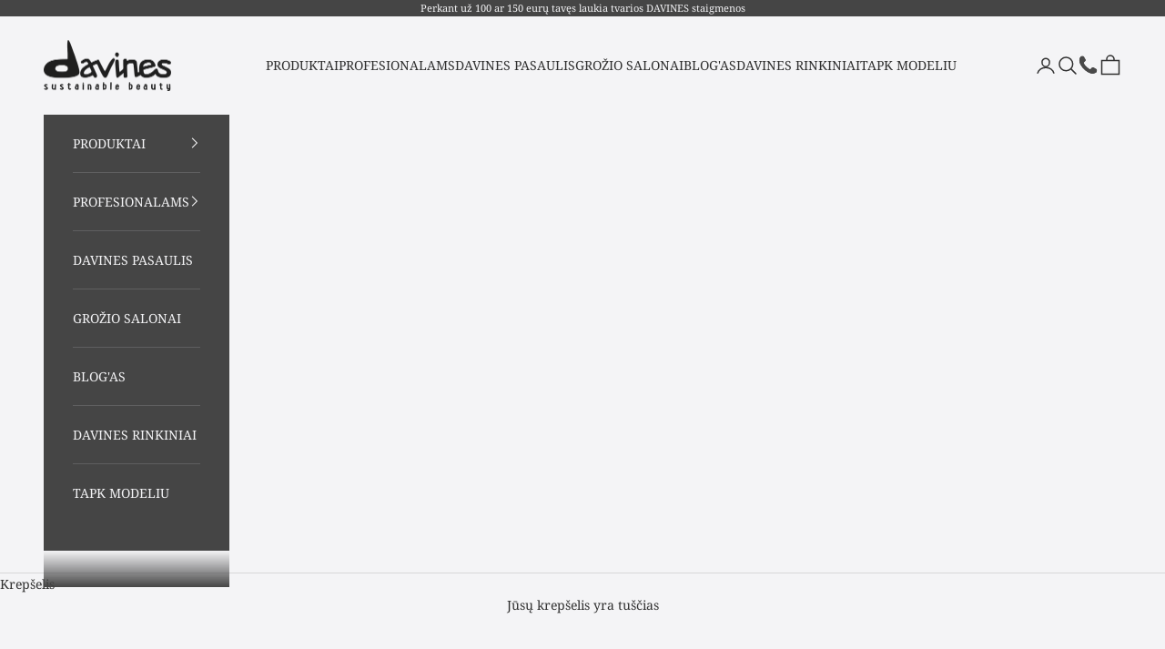

--- FILE ---
content_type: text/html; charset=utf-8
request_url: https://www.davines.lt/collections/davines-pasaulis
body_size: 39290
content:
<!doctype html>

<html class="no-js" lang="lt-LT" dir="ltr">
  <head>
	<script async crossorigin fetchpriority="high" src="/cdn/shopifycloud/importmap-polyfill/es-modules-shim.2.4.0.js"></script>
<script defer src="//www.davines.lt/cdn/shop/files/pandectes-rules.js?v=760435250306617237"></script>
	
	
    <meta name="google-site-verification" content="uhfr2AbD18PhbTS6uRzfeIwPumoCpqIp8lZVPX5g4ig" />
    <meta name="google-site-verification" content="s7-pLCZ9f42XZdwVv5MniCuYORQiaWu1kBlDdxGUZEk" />
    <meta name="verify-paysera" content="5d742979958e33499b91aad29994aa38">
    <meta charset="utf-8">
    <meta name="viewport" content="width=device-width, initial-scale=1.0, height=device-height, minimum-scale=1.0, maximum-scale=5.0">

    <title>DAVINES PASAULIS</title><link rel="canonical" href="https://www.davines.lt/collections/davines-pasaulis"><link rel="shortcut icon" href="//www.davines.lt/cdn/shop/files/DAV-NEW-LOGO-PROFILE-PIC.jpg?v=1614311828&width=96">
      <link rel="apple-touch-icon" href="//www.davines.lt/cdn/shop/files/DAV-NEW-LOGO-PROFILE-PIC.jpg?v=1614311828&width=180"><link rel="preconnect" href="https://fonts.shopifycdn.com" crossorigin><link rel="preload" href="//www.davines.lt/cdn/fonts/noto_serif/notoserif_n4.157efcc933874b41c43d5a6a81253eedd9845384.woff2" as="font" type="font/woff2" crossorigin><link rel="preload" href="//www.davines.lt/cdn/fonts/noto_serif/notoserif_n4.157efcc933874b41c43d5a6a81253eedd9845384.woff2" as="font" type="font/woff2" crossorigin><meta property="og:type" content="website">
  <meta property="og:title" content="DAVINES PASAULIS"><meta property="og:image" content="http://www.davines.lt/cdn/shop/files/davines_logo.png?v=1706627485&width=2048">
  <meta property="og:image:secure_url" content="https://www.davines.lt/cdn/shop/files/davines_logo.png?v=1706627485&width=2048">
  <meta property="og:image:width" content="1200">
  <meta property="og:image:height" content="628"><meta property="og:url" content="https://www.davines.lt/collections/davines-pasaulis">
<meta property="og:site_name" content="DAVINES LIETUVA"><meta name="twitter:card" content="summary"><meta name="twitter:title" content="DAVINES PASAULIS">
  <meta name="twitter:description" content=""><meta name="twitter:image" content="https://www.davines.lt/cdn/shop/files/davines_logo.png?crop=center&height=1200&v=1706627485&width=1200">
  <meta name="twitter:image:alt" content="">


  <script type="application/ld+json">
  {
    "@context": "https://schema.org",
    "@type": "BreadcrumbList",
  "itemListElement": [{
      "@type": "ListItem",
      "position": 1,
      "name": "Pagrindinis",
      "item": "https://www.davines.lt"
    },{
          "@type": "ListItem",
          "position": 2,
          "name": "DAVINES PASAULIS",
          "item": "https://www.davines.lt/collections/davines-pasaulis"
        }]
  }
  </script>

<style>/* Typography (heading) */
  @font-face {
  font-family: "Noto Serif";
  font-weight: 400;
  font-style: normal;
  font-display: fallback;
  src: url("//www.davines.lt/cdn/fonts/noto_serif/notoserif_n4.157efcc933874b41c43d5a6a81253eedd9845384.woff2") format("woff2"),
       url("//www.davines.lt/cdn/fonts/noto_serif/notoserif_n4.e95a8b0e448c8154cafc9526753c78ba0f8e894e.woff") format("woff");
}

@font-face {
  font-family: "Noto Serif";
  font-weight: 400;
  font-style: italic;
  font-display: fallback;
  src: url("//www.davines.lt/cdn/fonts/noto_serif/notoserif_i4.4a1e90a65903dad5ee34a251027ef579c72001cc.woff2") format("woff2"),
       url("//www.davines.lt/cdn/fonts/noto_serif/notoserif_i4.864f808316dae3be9b9b07f7f73c1d3fbc5f3858.woff") format("woff");
}

/* Typography (body) */
  @font-face {
  font-family: "Noto Serif";
  font-weight: 400;
  font-style: normal;
  font-display: fallback;
  src: url("//www.davines.lt/cdn/fonts/noto_serif/notoserif_n4.157efcc933874b41c43d5a6a81253eedd9845384.woff2") format("woff2"),
       url("//www.davines.lt/cdn/fonts/noto_serif/notoserif_n4.e95a8b0e448c8154cafc9526753c78ba0f8e894e.woff") format("woff");
}

@font-face {
  font-family: "Noto Serif";
  font-weight: 400;
  font-style: italic;
  font-display: fallback;
  src: url("//www.davines.lt/cdn/fonts/noto_serif/notoserif_i4.4a1e90a65903dad5ee34a251027ef579c72001cc.woff2") format("woff2"),
       url("//www.davines.lt/cdn/fonts/noto_serif/notoserif_i4.864f808316dae3be9b9b07f7f73c1d3fbc5f3858.woff") format("woff");
}

@font-face {
  font-family: "Noto Serif";
  font-weight: 700;
  font-style: normal;
  font-display: fallback;
  src: url("//www.davines.lt/cdn/fonts/noto_serif/notoserif_n7.d275fb7cbb6b6809702719ab47b39e5200c4f530.woff2") format("woff2"),
       url("//www.davines.lt/cdn/fonts/noto_serif/notoserif_n7.0386ee49bd94b3b26da3580808c2d97c2a1d2d82.woff") format("woff");
}

@font-face {
  font-family: "Noto Serif";
  font-weight: 700;
  font-style: italic;
  font-display: fallback;
  src: url("//www.davines.lt/cdn/fonts/noto_serif/notoserif_i7.cdc3cc31b9724e5bf1d81e426d52ec2091b208e5.woff2") format("woff2"),
       url("//www.davines.lt/cdn/fonts/noto_serif/notoserif_i7.98b54ea1ac46563d0708fd392057a21d8a45a373.woff") format("woff");
}

:root {
    /* Container */
    --container-max-width: 100%;
    --container-xxs-max-width: 27.5rem; /* 440px */
    --container-xs-max-width: 42.5rem; /* 680px */
    --container-sm-max-width: 61.25rem; /* 980px */
    --container-md-max-width: 71.875rem; /* 1150px */
    --container-lg-max-width: 78.75rem; /* 1260px */
    --container-xl-max-width: 85rem; /* 1360px */
    --container-gutter: 1.25rem;

    --section-vertical-spacing: 2rem;
    --section-vertical-spacing-tight:2rem;

    --section-stack-gap:1.5rem;
    --section-stack-gap-tight:1.5rem;

    /* Form settings */
    --form-gap: 1.25rem; /* Gap between fieldset and submit button */
    --fieldset-gap: 1rem; /* Gap between each form input within a fieldset */
    --form-control-gap: 0.625rem; /* Gap between input and label (ignored for floating label) */
    --checkbox-control-gap: 0.75rem; /* Horizontal gap between checkbox and its associated label */
    --input-padding-block: 0.65rem; /* Vertical padding for input, textarea and native select */
    --input-padding-inline: 0.8rem; /* Horizontal padding for input, textarea and native select */
    --checkbox-size: 0.875rem; /* Size (width and height) for checkbox */

    /* Other sizes */
    --sticky-area-height: calc(var(--announcement-bar-is-sticky, 0) * var(--announcement-bar-height, 0px) + var(--header-is-sticky, 0) * var(--header-is-visible, 1) * var(--header-height, 0px));

    /* RTL support */
    --transform-logical-flip: 1;
    --transform-origin-start: left;
    --transform-origin-end: right;

    /**
     * ---------------------------------------------------------------------
     * TYPOGRAPHY
     * ---------------------------------------------------------------------
     */

    /* Font properties */
    --heading-font-family: "Noto Serif", serif;
    --heading-font-weight: 400;
    --heading-font-style: normal;
    --heading-text-transform: uppercase;
    --heading-letter-spacing: 0.18em;
    --text-font-family: "Noto Serif", serif;
    --text-font-weight: 400;
    --text-font-style: normal;
    --text-letter-spacing: 0.0em;
    --button-font: var(--text-font-style) var(--text-font-weight) var(--text-sm) / 1.65 var(--text-font-family);
    --button-text-transform: uppercase;
    --button-letter-spacing: 0.18em;

    /* Font sizes */--text-heading-size-factor: 1;
    --text-h1: max(0.6875rem, clamp(1.375rem, 1.146341463414634rem + 0.975609756097561vw, 2rem) * var(--text-heading-size-factor));
    --text-h2: max(0.6875rem, clamp(1.25rem, 1.0670731707317074rem + 0.7804878048780488vw, 1.75rem) * var(--text-heading-size-factor));
    --text-h3: max(0.6875rem, clamp(1.125rem, 1.0335365853658536rem + 0.3902439024390244vw, 1.375rem) * var(--text-heading-size-factor));
    --text-h4: max(0.6875rem, clamp(1rem, 0.9542682926829268rem + 0.1951219512195122vw, 1.125rem) * var(--text-heading-size-factor));
    --text-h5: calc(0.875rem * var(--text-heading-size-factor));
    --text-h6: calc(0.75rem * var(--text-heading-size-factor));

    --text-xs: 0.75rem;
    --text-sm: 0.8125rem;
    --text-base: 0.875rem;
    --text-lg: 1.0rem;
    --text-xl: 1.125rem;

    /* Rounded variables (used for border radius) */
    --rounded-full: 9999px;
    --button-border-radius: 0.0rem;
    --input-border-radius: 0.0rem;

    /* Box shadow */
    --shadow-sm: 0 2px 8px rgb(0 0 0 / 0.05);
    --shadow: 0 5px 15px rgb(0 0 0 / 0.05);
    --shadow-md: 0 5px 30px rgb(0 0 0 / 0.05);
    --shadow-block: px px px rgb(var(--text-primary) / 0.0);

    /**
     * ---------------------------------------------------------------------
     * OTHER
     * ---------------------------------------------------------------------
     */

    --checkmark-svg-url: url(//www.davines.lt/cdn/shop/t/12/assets/checkmark.svg?v=77552481021870063511710850758);
    --cursor-zoom-in-svg-url: url(//www.davines.lt/cdn/shop/t/12/assets/cursor-zoom-in.svg?v=39219554065755182391710855030);
  }

  [dir="rtl"]:root {
    /* RTL support */
    --transform-logical-flip: -1;
    --transform-origin-start: right;
    --transform-origin-end: left;
  }

  @media screen and (min-width: 700px) {
    :root {
      /* Typography (font size) */
      --text-xs: 0.75rem;
      --text-sm: 0.8125rem;
      --text-base: 0.875rem;
      --text-lg: 1.0rem;
      --text-xl: 1.25rem;

      /* Spacing settings */
      --container-gutter: 2rem;
    }
  }

  @media screen and (min-width: 1000px) {
    :root {
      /* Spacing settings */
      --container-gutter: 3rem;

      --section-vertical-spacing: 3rem;
      --section-vertical-spacing-tight: 3rem;

      --section-stack-gap:2.25rem;
      --section-stack-gap-tight:2.25rem;
    }
  }:root {/* Overlay used for modal */
    --page-overlay: 0 0 0 / 0.4;

    /* We use the first scheme background as default */
    --page-background: ;

    /* Product colors */
    --on-sale-text: 227 44 43;
    --on-sale-badge-background: 227 44 43;
    --on-sale-badge-text: 255 255 255;
    --sold-out-badge-background: 239 239 239;
    --sold-out-badge-text: 0 0 0 / 0.65;
    --custom-badge-background: 28 28 28;
    --custom-badge-text: 255 255 255;
    --star-color: 28 28 28;

    /* Status colors */
    --success-background: 212 227 203;
    --success-text: 48 122 7;
    --warning-background: 253 241 224;
    --warning-text: 237 138 0;
    --error-background: 243 204 204;
    --error-text: 203 43 43;
  }.color-scheme--scheme-1 {
      /* Color settings */--accent: 194 162 132;
      --text-color: 48 48 48;
      --background: 244 244 246 / 1.0;
      --background-without-opacity: 244 244 246;
      --background-gradient: ;--border-color: 215 215 216;/* Button colors */
      --button-background: 194 162 132;
      --button-text-color: 255 255 255;

      /* Circled buttons */
      --circle-button-background: 28 28 28;
      --circle-button-text-color: 161 124 94;
    }.shopify-section:has(.section-spacing.color-scheme--bg-6a18edfe97e5e0abff5ce6de7f6f05c7) + .shopify-section:has(.section-spacing.color-scheme--bg-6a18edfe97e5e0abff5ce6de7f6f05c7:not(.bordered-section)) .section-spacing {
      padding-block-start: 0;
    }.color-scheme--scheme-2 {
      /* Color settings */--accent: 244 244 246;
      --text-color: 244 244 246;
      --background: 69 69 69 / 1.0;
      --background-without-opacity: 69 69 69;
      --background-gradient: ;--border-color: 95 95 96;/* Button colors */
      --button-background: 244 244 246;
      --button-text-color: 48 48 48;

      /* Circled buttons */
      --circle-button-background: 28 28 28;
      --circle-button-text-color: 245 219 139;
    }.shopify-section:has(.section-spacing.color-scheme--bg-92d4f7339d10a8793044fa96ef95635f) + .shopify-section:has(.section-spacing.color-scheme--bg-92d4f7339d10a8793044fa96ef95635f:not(.bordered-section)) .section-spacing {
      padding-block-start: 0;
    }.color-scheme--scheme-3 {
      /* Color settings */--accent: 255 255 255;
      --text-color: 255 255 255;
      --background: 28 28 28 / 1.0;
      --background-without-opacity: 28 28 28;
      --background-gradient: ;--border-color: 62 62 62;/* Button colors */
      --button-background: 255 255 255;
      --button-text-color: 28 28 28;

      /* Circled buttons */
      --circle-button-background: 255 255 255;
      --circle-button-text-color: 28 28 28;
    }.shopify-section:has(.section-spacing.color-scheme--bg-c1f8cb21047e4797e94d0969dc5d1e44) + .shopify-section:has(.section-spacing.color-scheme--bg-c1f8cb21047e4797e94d0969dc5d1e44:not(.bordered-section)) .section-spacing {
      padding-block-start: 0;
    }.color-scheme--scheme-4 {
      /* Color settings */--accent: 255 255 255;
      --text-color: 255 255 255;
      --background: 0 0 0 / 0.0;
      --background-without-opacity: 0 0 0;
      --background-gradient: ;--border-color: 255 255 255;/* Button colors */
      --button-background: 255 255 255;
      --button-text-color: 28 28 28;

      /* Circled buttons */
      --circle-button-background: 227 44 43;
      --circle-button-text-color: 28 28 28;
    }.shopify-section:has(.section-spacing.color-scheme--bg-3671eee015764974ee0aef1536023e0f) + .shopify-section:has(.section-spacing.color-scheme--bg-3671eee015764974ee0aef1536023e0f:not(.bordered-section)) .section-spacing {
      padding-block-start: 0;
    }.color-scheme--scheme-cdae0f67-0b29-49f0-8b9a-c6d373688565 {
      /* Color settings */--accent: 194 162 132;
      --text-color: 48 48 48;
      --background: 255 255 255 / 1.0;
      --background-without-opacity: 255 255 255;
      --background-gradient: ;--border-color: 224 224 224;/* Button colors */
      --button-background: 194 162 132;
      --button-text-color: 255 255 255;

      /* Circled buttons */
      --circle-button-background: 28 28 28;
      --circle-button-text-color: 161 124 94;
    }.shopify-section:has(.section-spacing.color-scheme--bg-54922f2e920ba8346f6dc0fba343d673) + .shopify-section:has(.section-spacing.color-scheme--bg-54922f2e920ba8346f6dc0fba343d673:not(.bordered-section)) .section-spacing {
      padding-block-start: 0;
    }.color-scheme--scheme-4cd25999-89e6-4321-ab9f-f572cf922535 {
      /* Color settings */--accent: 255 255 255;
      --text-color: 255 255 255;
      --background: 69 69 69 / 1.0;
      --background-without-opacity: 69 69 69;
      --background-gradient: ;--border-color: 97 97 97;/* Button colors */
      --button-background: 255 255 255;
      --button-text-color: 69 69 69;

      /* Circled buttons */
      --circle-button-background: 28 28 28;
      --circle-button-text-color: 161 124 94;
    }.shopify-section:has(.section-spacing.color-scheme--bg-92d4f7339d10a8793044fa96ef95635f) + .shopify-section:has(.section-spacing.color-scheme--bg-92d4f7339d10a8793044fa96ef95635f:not(.bordered-section)) .section-spacing {
      padding-block-start: 0;
    }.color-scheme--dialog {
      /* Color settings */--accent: 244 244 246;
      --text-color: 244 244 246;
      --background: 69 69 69 / 1.0;
      --background-without-opacity: 69 69 69;
      --background-gradient: ;--border-color: 95 95 96;/* Button colors */
      --button-background: 244 244 246;
      --button-text-color: 48 48 48;

      /* Circled buttons */
      --circle-button-background: 28 28 28;
      --circle-button-text-color: 245 219 139;
    }
</style><script>
  document.documentElement.classList.replace('no-js', 'js');

  // This allows to expose several variables to the global scope, to be used in scripts
  window.themeVariables = {
    settings: {
      showPageTransition: true,
      pageType: "collection",
      moneyFormat: "€{{amount_with_comma_separator}}",
      moneyWithCurrencyFormat: "€{{amount_with_comma_separator}} EUR",
      currencyCodeEnabled: false,
      cartType: "drawer",
      staggerMenuApparition: false
    },

    strings: {
      addToCartButton: "Įdėti į krepšelį",
      soldOutButton: "Išparduota, produktą galite rasti salonuose",
      preOrderButton: "Pateikti išankstinį užsakymą",
      unavailableButton: "Neprieinama",
      addedToCart: "Įdėta į jūsų krepšelį!",
      closeGallery: "Uždaryti galeriją",
      zoomGallery: "Priartinti",
      errorGallery: "Vaizdo įkelti negalima",
      soldOutBadge: "Produktą galite rasti salonuose",
      discountBadge: "-@@",
      sku: "Prekės kodas:",
      shippingEstimatorNoResults: "Atsiprašome, jūsų adresu užsakymo išsiųsti negalime.",
      shippingEstimatorOneResult: "Jūsų adresui taikomas vienas siuntimo tarifas:",
      shippingEstimatorMultipleResults: "Jūsų adresui taikomi keli siuntimo tarifai:",
      shippingEstimatorError: "Nuskaitant siuntimo tarifus įvyko viena arba daugiau klaidų:",
      next: "Kitas",
      previous: "Ankstesnis"
    },

    mediaQueries: {
      'sm': 'screen and (min-width: 700px)',
      'md': 'screen and (min-width: 1000px)',
      'lg': 'screen and (min-width: 1150px)',
      'xl': 'screen and (min-width: 1400px)',
      '2xl': 'screen and (min-width: 1600px)',
      'sm-max': 'screen and (max-width: 699px)',
      'md-max': 'screen and (max-width: 999px)',
      'lg-max': 'screen and (max-width: 1149px)',
      'xl-max': 'screen and (max-width: 1399px)',
      '2xl-max': 'screen and (max-width: 1599px)',
      'motion-safe': '(prefers-reduced-motion: no-preference)',
      'motion-reduce': '(prefers-reduced-motion: reduce)',
      'supports-hover': 'screen and (pointer: fine)',
      'supports-touch': 'screen and (hover: none)'
    }
  };window.addEventListener('pageshow', async (event) => {
      const isReloaded = (window.performance.navigation && window.performance.navigation.type === 1) || window.performance.getEntriesByType('navigation').map((nav) => nav.type).includes('reload');

      if (window.matchMedia('(prefers-reduced-motion: no-preference)').matches && !event.persisted && !isReloaded && document.referrer.includes(location.host)) {
        await document.body.animate({opacity: [0, 1]}, {duration: 200}).finished;
      }

      document.body.style.setProperty('opacity', '1');
    });</script><script>
      if (!(HTMLScriptElement.supports && HTMLScriptElement.supports('importmap'))) {
        const importMapPolyfill = document.createElement('script');
        importMapPolyfill.async = true;
        importMapPolyfill.src = "//www.davines.lt/cdn/shop/t/12/assets/es-module-shims.min.js?v=46445230004644522171710850763";

        document.head.appendChild(importMapPolyfill);
      }
    </script>

    <script type="importmap">{
        "imports": {
          "vendor": "//www.davines.lt/cdn/shop/t/12/assets/vendor.min.js?v=180270185114800816751710850768",
          "theme": "//www.davines.lt/cdn/shop/t/12/assets/theme.js?v=130059399763049283221710850766",
          "photoswipe": "//www.davines.lt/cdn/shop/t/12/assets/photoswipe.min.js?v=20290624223189769891710850763"
        }
      }
    </script>
    <script type="module" src="//www.davines.lt/cdn/shop/t/12/assets/js-validator.js?v=25126933043606170161752045519"></script>
    <script type="module" src="//www.davines.lt/cdn/shop/t/12/assets/vendor.min.js?v=180270185114800816751710850768"></script>
    <script type="module" src="//www.davines.lt/cdn/shop/t/12/assets/theme.js?v=130059399763049283221710850766"></script>

    <script>window.performance && window.performance.mark && window.performance.mark('shopify.content_for_header.start');</script><meta name="facebook-domain-verification" content="gr3gbwssx9g6o2zn6lb362osf75eu3">
<meta name="facebook-domain-verification" content="hal3n0uusbive9rto54vkok23pxudg">
<meta name="google-site-verification" content="Ulg-tF1o9ev-11zB7fJQn2LyauXRfZ8UrWXRRUlwgzY">
<meta id="shopify-digital-wallet" name="shopify-digital-wallet" content="/33647722628/digital_wallets/dialog">
<link rel="alternate" type="application/atom+xml" title="Feed" href="/collections/davines-pasaulis.atom" />
<link rel="alternate" type="application/json+oembed" href="https://www.davines.lt/collections/davines-pasaulis.oembed">
<script async="async" src="/checkouts/internal/preloads.js?locale=lt-LT"></script>
<script id="shopify-features" type="application/json">{"accessToken":"37a936664dbc15548c5ac061ffd66062","betas":["rich-media-storefront-analytics"],"domain":"www.davines.lt","predictiveSearch":true,"shopId":33647722628,"locale":"lt"}</script>
<script>var Shopify = Shopify || {};
Shopify.shop = "davines-lietuva.myshopify.com";
Shopify.locale = "lt-LT";
Shopify.currency = {"active":"EUR","rate":"1.0"};
Shopify.country = "LT";
Shopify.theme = {"name":"davines-lietuva\/main","id":160188170586,"schema_name":"Prestige","schema_version":"9.2.1","theme_store_id":null,"role":"main"};
Shopify.theme.handle = "null";
Shopify.theme.style = {"id":null,"handle":null};
Shopify.cdnHost = "www.davines.lt/cdn";
Shopify.routes = Shopify.routes || {};
Shopify.routes.root = "/";</script>
<script type="module">!function(o){(o.Shopify=o.Shopify||{}).modules=!0}(window);</script>
<script>!function(o){function n(){var o=[];function n(){o.push(Array.prototype.slice.apply(arguments))}return n.q=o,n}var t=o.Shopify=o.Shopify||{};t.loadFeatures=n(),t.autoloadFeatures=n()}(window);</script>
<script id="shop-js-analytics" type="application/json">{"pageType":"collection"}</script>
<script defer="defer" async type="module" src="//www.davines.lt/cdn/shopifycloud/shop-js/modules/v2/client.init-shop-cart-sync_B5fJMwDN.lt-LT.esm.js"></script>
<script defer="defer" async type="module" src="//www.davines.lt/cdn/shopifycloud/shop-js/modules/v2/chunk.common_nakxYaR8.esm.js"></script>
<script type="module">
  await import("//www.davines.lt/cdn/shopifycloud/shop-js/modules/v2/client.init-shop-cart-sync_B5fJMwDN.lt-LT.esm.js");
await import("//www.davines.lt/cdn/shopifycloud/shop-js/modules/v2/chunk.common_nakxYaR8.esm.js");

  window.Shopify.SignInWithShop?.initShopCartSync?.({"fedCMEnabled":true,"windoidEnabled":true});

</script>
<script>(function() {
  var isLoaded = false;
  function asyncLoad() {
    if (isLoaded) return;
    isLoaded = true;
    var urls = ["https:\/\/chimpstatic.com\/mcjs-connected\/js\/users\/4d282a33c1e231ce41a0a4f1b\/da0ca57f16b2deeb7ca6a0263.js?shop=davines-lietuva.myshopify.com","https:\/\/www.magisto.com\/media\/shopify\/magisto.js?shop=davines-lietuva.myshopify.com","\/\/www.powr.io\/powr.js?powr-token=davines-lietuva.myshopify.com\u0026external-type=shopify\u0026shop=davines-lietuva.myshopify.com","https:\/\/cdn.recovermycart.com\/scripts\/keepcart\/CartJS.min.js?shop=davines-lietuva.myshopify.com\u0026shop=davines-lietuva.myshopify.com","https:\/\/gdprcdn.b-cdn.net\/js\/gdpr_cookie_consent.min.js?shop=davines-lietuva.myshopify.com","https:\/\/storage.nfcube.com\/instafeed-8df2131b2e3b62f3e1a7e3020f3e57cf.js?shop=davines-lietuva.myshopify.com","https:\/\/cdn.roseperl.com\/storelocator-prod\/setting\/davines-lietuva-1750219579.js?shop=davines-lietuva.myshopify.com","https:\/\/cdn.roseperl.com\/storelocator-prod\/wtb\/davines-lietuva-1750219580.js?shop=davines-lietuva.myshopify.com","https:\/\/cdn.roseperl.com\/storelocator-prod\/stockist-form\/davines-lietuva-1750219581.js?shop=davines-lietuva.myshopify.com"];
    for (var i = 0; i < urls.length; i++) {
      var s = document.createElement('script');
      s.type = 'text/javascript';
      s.async = true;
      s.src = urls[i];
      var x = document.getElementsByTagName('script')[0];
      x.parentNode.insertBefore(s, x);
    }
  };
  if(window.attachEvent) {
    window.attachEvent('onload', asyncLoad);
  } else {
    window.addEventListener('load', asyncLoad, false);
  }
})();</script>
<script id="__st">var __st={"a":33647722628,"offset":7200,"reqid":"3d8ad607-85b8-4a3b-a0c4-d0515e287896-1764698914","pageurl":"www.davines.lt\/collections\/davines-pasaulis","u":"c9127bfb40d3","p":"collection","rtyp":"collection","rid":169576235140};</script>
<script>window.ShopifyPaypalV4VisibilityTracking = true;</script>
<script id="captcha-bootstrap">!function(){'use strict';const t='contact',e='account',n='new_comment',o=[[t,t],['blogs',n],['comments',n],[t,'customer']],c=[[e,'customer_login'],[e,'guest_login'],[e,'recover_customer_password'],[e,'create_customer']],r=t=>t.map((([t,e])=>`form[action*='/${t}']:not([data-nocaptcha='true']) input[name='form_type'][value='${e}']`)).join(','),a=t=>()=>t?[...document.querySelectorAll(t)].map((t=>t.form)):[];function s(){const t=[...o],e=r(t);return a(e)}const i='password',u='form_key',d=['recaptcha-v3-token','g-recaptcha-response','h-captcha-response',i],f=()=>{try{return window.sessionStorage}catch{return}},m='__shopify_v',_=t=>t.elements[u];function p(t,e,n=!1){try{const o=window.sessionStorage,c=JSON.parse(o.getItem(e)),{data:r}=function(t){const{data:e,action:n}=t;return t[m]||n?{data:e,action:n}:{data:t,action:n}}(c);for(const[e,n]of Object.entries(r))t.elements[e]&&(t.elements[e].value=n);n&&o.removeItem(e)}catch(o){console.error('form repopulation failed',{error:o})}}const l='form_type',E='cptcha';function T(t){t.dataset[E]=!0}const w=window,h=w.document,L='Shopify',v='ce_forms',y='captcha';let A=!1;((t,e)=>{const n=(g='f06e6c50-85a8-45c8-87d0-21a2b65856fe',I='https://cdn.shopify.com/shopifycloud/storefront-forms-hcaptcha/ce_storefront_forms_captcha_hcaptcha.v1.5.2.iife.js',D={infoText:'Saugo „hCaptcha“',privacyText:'Privatumas',termsText:'Sąlygos'},(t,e,n)=>{const o=w[L][v],c=o.bindForm;if(c)return c(t,g,e,D).then(n);var r;o.q.push([[t,g,e,D],n]),r=I,A||(h.body.append(Object.assign(h.createElement('script'),{id:'captcha-provider',async:!0,src:r})),A=!0)});var g,I,D;w[L]=w[L]||{},w[L][v]=w[L][v]||{},w[L][v].q=[],w[L][y]=w[L][y]||{},w[L][y].protect=function(t,e){n(t,void 0,e),T(t)},Object.freeze(w[L][y]),function(t,e,n,w,h,L){const[v,y,A,g]=function(t,e,n){const i=e?o:[],u=t?c:[],d=[...i,...u],f=r(d),m=r(i),_=r(d.filter((([t,e])=>n.includes(e))));return[a(f),a(m),a(_),s()]}(w,h,L),I=t=>{const e=t.target;return e instanceof HTMLFormElement?e:e&&e.form},D=t=>v().includes(t);t.addEventListener('submit',(t=>{const e=I(t);if(!e)return;const n=D(e)&&!e.dataset.hcaptchaBound&&!e.dataset.recaptchaBound,o=_(e),c=g().includes(e)&&(!o||!o.value);(n||c)&&t.preventDefault(),c&&!n&&(function(t){try{if(!f())return;!function(t){const e=f();if(!e)return;const n=_(t);if(!n)return;const o=n.value;o&&e.removeItem(o)}(t);const e=Array.from(Array(32),(()=>Math.random().toString(36)[2])).join('');!function(t,e){_(t)||t.append(Object.assign(document.createElement('input'),{type:'hidden',name:u})),t.elements[u].value=e}(t,e),function(t,e){const n=f();if(!n)return;const o=[...t.querySelectorAll(`input[type='${i}']`)].map((({name:t})=>t)),c=[...d,...o],r={};for(const[a,s]of new FormData(t).entries())c.includes(a)||(r[a]=s);n.setItem(e,JSON.stringify({[m]:1,action:t.action,data:r}))}(t,e)}catch(e){console.error('failed to persist form',e)}}(e),e.submit())}));const S=(t,e)=>{t&&!t.dataset[E]&&(n(t,e.some((e=>e===t))),T(t))};for(const o of['focusin','change'])t.addEventListener(o,(t=>{const e=I(t);D(e)&&S(e,y())}));const B=e.get('form_key'),M=e.get(l),P=B&&M;t.addEventListener('DOMContentLoaded',(()=>{const t=y();if(P)for(const e of t)e.elements[l].value===M&&p(e,B);[...new Set([...A(),...v().filter((t=>'true'===t.dataset.shopifyCaptcha))])].forEach((e=>S(e,t)))}))}(h,new URLSearchParams(w.location.search),n,t,e,['guest_login'])})(!0,!0)}();</script>
<script integrity="sha256-52AcMU7V7pcBOXWImdc/TAGTFKeNjmkeM1Pvks/DTgc=" data-source-attribution="shopify.loadfeatures" defer="defer" src="//www.davines.lt/cdn/shopifycloud/storefront/assets/storefront/load_feature-81c60534.js" crossorigin="anonymous"></script>
<script data-source-attribution="shopify.dynamic_checkout.dynamic.init">var Shopify=Shopify||{};Shopify.PaymentButton=Shopify.PaymentButton||{isStorefrontPortableWallets:!0,init:function(){window.Shopify.PaymentButton.init=function(){};var t=document.createElement("script");t.src="https://www.davines.lt/cdn/shopifycloud/portable-wallets/latest/portable-wallets.lt.js",t.type="module",document.head.appendChild(t)}};
</script>
<script data-source-attribution="shopify.dynamic_checkout.buyer_consent">
  function portableWalletsHideBuyerConsent(e){var t=document.getElementById("shopify-buyer-consent"),n=document.getElementById("shopify-subscription-policy-button");t&&n&&(t.classList.add("hidden"),t.setAttribute("aria-hidden","true"),n.removeEventListener("click",e))}function portableWalletsShowBuyerConsent(e){var t=document.getElementById("shopify-buyer-consent"),n=document.getElementById("shopify-subscription-policy-button");t&&n&&(t.classList.remove("hidden"),t.removeAttribute("aria-hidden"),n.addEventListener("click",e))}window.Shopify?.PaymentButton&&(window.Shopify.PaymentButton.hideBuyerConsent=portableWalletsHideBuyerConsent,window.Shopify.PaymentButton.showBuyerConsent=portableWalletsShowBuyerConsent);
</script>
<script data-source-attribution="shopify.dynamic_checkout.cart.bootstrap">document.addEventListener("DOMContentLoaded",(function(){function t(){return document.querySelector("shopify-accelerated-checkout-cart, shopify-accelerated-checkout")}if(t())Shopify.PaymentButton.init();else{new MutationObserver((function(e,n){t()&&(Shopify.PaymentButton.init(),n.disconnect())})).observe(document.body,{childList:!0,subtree:!0})}}));
</script>

<script>window.performance && window.performance.mark && window.performance.mark('shopify.content_for_header.end');</script>
<link href="//www.davines.lt/cdn/shop/t/12/assets/theme.css?v=153906274554202050071761201935" rel="stylesheet" type="text/css" media="all" /><!-- Stamped -->
<script async type="text/javascript" data-api-key="6125da41-1287-4ad5-80e9-2f917c063f98" id="stamped-script-widget" src="https://cdn1.stamped.io/files/widget.min.js"></script>
<!-- End Stamped -->	
<!-- Google Tag Manager -->
<script>(function(w,d,s,l,i){w[l]=w[l]||[];w[l].push({'gtm.start':
new Date().getTime(),event:'gtm.js'});var f=d.getElementsByTagName(s)[0],
j=d.createElement(s),dl=l!='dataLayer'?'&l='+l:'';j.async=true;j.src=
'https://www.googletagmanager.com/gtm.js?id='+i+dl;f.parentNode.insertBefore(j,f);
})(window,document,'script','dataLayer','GTM-5NNT45KS');</script>
<!-- End Google Tag Manager -->
  <!-- BEGIN app block: shopify://apps/pandectes-gdpr/blocks/banner/58c0baa2-6cc1-480c-9ea6-38d6d559556a -->
  
    <script>
      if (!window.PandectesRulesSettings) {
        window.PandectesRulesSettings = {"store":{"id":33647722628,"adminMode":false,"headless":false,"storefrontRootDomain":"","checkoutRootDomain":"","storefrontAccessToken":""},"banner":{"revokableTrigger":false,"cookiesBlockedByDefault":"7","hybridStrict":false,"isActive":true},"geolocation":{"brOnly":false,"caOnly":false,"chOnly":false,"euOnly":false,"jpOnly":false,"thOnly":false,"zaOnly":false,"canadaOnly":false,"globalVisibility":true},"blocker":{"isActive":false,"googleConsentMode":{"isActive":true,"id":"","analyticsId":"","adwordsId":"","adStorageCategory":4,"analyticsStorageCategory":2,"functionalityStorageCategory":1,"personalizationStorageCategory":1,"securityStorageCategory":0,"customEvent":true,"redactData":true,"urlPassthrough":false,"dataLayerProperty":"dataLayer","waitForUpdate":0,"useNativeChannel":true},"facebookPixel":{"isActive":false,"id":"","ldu":false},"microsoft":{},"rakuten":{"isActive":false,"cmp":false,"ccpa":false},"gpcIsActive":false,"klaviyoIsActive":false,"defaultBlocked":7,"patterns":{"whiteList":[],"blackList":{"1":[],"2":[],"4":[],"8":[]},"iframesWhiteList":[],"iframesBlackList":{"1":[],"2":[],"4":[],"8":[]},"beaconsWhiteList":[],"beaconsBlackList":{"1":[],"2":[],"4":[],"8":[]}}}};
        window.PandectesRulesSettings.auto = true;
        const rulesScript = document.createElement('script');
        rulesScript.src = "https://cdn.shopify.com/extensions/019a9c14-79c2-773b-aba3-14da278f73ef/gdpr-200/assets/pandectes-rules.js";
        const firstChild = document.head.firstChild;
        document.head.insertBefore(rulesScript, firstChild);
      }
    </script>
  
  <script>
    
      window.PandectesSettings = {"store":{"id":33647722628,"plan":"plus","theme":"davines-lietuva/main","primaryLocale":"lt","adminMode":false,"headless":false,"storefrontRootDomain":"","checkoutRootDomain":"","storefrontAccessToken":""},"tsPublished":1751366505,"declaration":{"showPurpose":false,"showProvider":false,"declIntroText":"Naudojame slapukus siekdami optimizuoti svetainės funkcionalumą, analizuoti našumą ir suteikti jums asmeninę patirtį. Kai kurie slapukai yra būtini, kad svetainė veiktų ir tinkamai veiktų. Šių slapukų negalima išjungti. Šiame lange galite valdyti slapukų pasirinkimą.","showDateGenerated":true},"language":{"unpublished":[],"languageMode":"Single","fallbackLanguage":"lt","languageDetection":"browser","languagesSupported":[]},"texts":{"managed":{"headerText":{"lt":"Mes gerbiame jūsų privatumą"},"consentText":{"lt":"Ši svetainė naudoja slapukus, kad užtikrintų geriausią patirtį."},"linkText":{"lt":"Sužinokite daugiau"},"imprintText":{"lt":"Įspaudas"},"googleLinkText":{"lt":"Google privatumo sąlygos"},"allowButtonText":{"lt":"Priimti"},"denyButtonText":{"lt":"Atmesti"},"dismissButtonText":{"lt":"Gerai"},"leaveSiteButtonText":{"lt":"Palikite šią svetainę"},"preferencesButtonText":{"lt":"Nuostatos"},"cookiePolicyText":{"lt":"Slapukų politika"},"preferencesPopupTitleText":{"lt":"Tvarkykite sutikimo nuostatas"},"preferencesPopupIntroText":{"lt":"Mes naudojame slapukus, siekdami optimizuoti svetainės funkcionalumą, analizuoti našumą ir suteikti jums asmeninės patirties. Kai kurie slapukai yra būtini, kad svetainė veiktų ir veiktų tinkamai. Šių slapukų negalima išjungti. Šiame lange galite valdyti slapukų pasirinkimą."},"preferencesPopupSaveButtonText":{"lt":"Išsaugoti nuostatas"},"preferencesPopupCloseButtonText":{"lt":"Uždaryti"},"preferencesPopupAcceptAllButtonText":{"lt":"Priimti viską"},"preferencesPopupRejectAllButtonText":{"lt":"Visus atmesti"},"cookiesDetailsText":{"lt":"Slapukų informacija"},"preferencesPopupAlwaysAllowedText":{"lt":"Visada leidžiama"},"accessSectionParagraphText":{"lt":"Jūs turite teisę bet kuriuo metu pasiekti savo duomenis."},"accessSectionTitleText":{"lt":"Duomenų perkeliamumas"},"accessSectionAccountInfoActionText":{"lt":"Asmeniniai duomenys"},"accessSectionDownloadReportActionText":{"lt":"Parsisiųsti viską"},"accessSectionGDPRRequestsActionText":{"lt":"Duomenų subjekto prašymai"},"accessSectionOrdersRecordsActionText":{"lt":"Užsakymai"},"rectificationSectionParagraphText":{"lt":"Jūs turite teisę reikalauti, kad jūsų duomenys būtų atnaujinami, kai tik manote, kad tai yra tinkama."},"rectificationSectionTitleText":{"lt":"Duomenų taisymas"},"rectificationCommentPlaceholder":{"lt":"Apibūdinkite, ką norite atnaujinti"},"rectificationCommentValidationError":{"lt":"Reikalingas komentaras"},"rectificationSectionEditAccountActionText":{"lt":"Prašyti atnaujinimo"},"erasureSectionTitleText":{"lt":"Teisė būti pamirštam"},"erasureSectionParagraphText":{"lt":"Jūs turite teisę reikalauti, kad visi jūsų duomenys būtų ištrinti. Po to nebegalėsite pasiekti savo paskyros."},"erasureSectionRequestDeletionActionText":{"lt":"Prašyti ištrinti asmens duomenis"},"consentDate":{"lt":"Sutikimo data"},"consentId":{"lt":"Sutikimo ID"},"consentSectionChangeConsentActionText":{"lt":"Pakeiskite sutikimo nuostatas"},"consentSectionConsentedText":{"lt":"Jūs sutikote su šios svetainės slapukų politika"},"consentSectionNoConsentText":{"lt":"Jūs nesutikote su šios svetainės slapukų politika."},"consentSectionTitleText":{"lt":"Jūsų sutikimas su slapukais"},"consentStatus":{"lt":"Sutikimo pirmenybė"},"confirmationFailureMessage":{"lt":"Jūsų užklausa nebuvo patvirtinta. Bandykite dar kartą ir, jei problema išlieka, kreipkitės pagalbos į parduotuvės savininką"},"confirmationFailureTitle":{"lt":"Iškilo problema"},"confirmationSuccessMessage":{"lt":"Netrukus su jumis susisieksime dėl jūsų užklausos."},"confirmationSuccessTitle":{"lt":"Jūsų užklausa patvirtinta"},"guestsSupportEmailFailureMessage":{"lt":"Jūsų prašymas nebuvo pateiktas. Bandykite dar kartą ir, jei problema išlieka, kreipkitės pagalbos į parduotuvės savininką."},"guestsSupportEmailFailureTitle":{"lt":"Iškilo problema"},"guestsSupportEmailPlaceholder":{"lt":"Elektroninio pašto adresas"},"guestsSupportEmailSuccessMessage":{"lt":"Jei esate užsiregistravęs kaip šios parduotuvės klientas, netrukus gausite el. Laišką su instrukcijomis, kaip elgtis toliau."},"guestsSupportEmailSuccessTitle":{"lt":"Dėkojame už jūsų prašymą"},"guestsSupportEmailValidationError":{"lt":"El. Pašto adresas negalioja"},"guestsSupportInfoText":{"lt":"Jei norite tęsti, prisijunkite naudodami savo kliento paskyrą."},"submitButton":{"lt":"Pateikti"},"submittingButton":{"lt":"Pateikiama ..."},"cancelButton":{"lt":"Atšaukti"},"declIntroText":{"lt":"Naudojame slapukus siekdami optimizuoti svetainės funkcionalumą, analizuoti našumą ir suteikti jums asmeninę patirtį. Kai kurie slapukai yra būtini, kad svetainė veiktų ir tinkamai veiktų. Šių slapukų negalima išjungti. Šiame lange galite valdyti slapukų pasirinkimą."},"declName":{"lt":"vardas"},"declPurpose":{"lt":"Paskirtis"},"declType":{"lt":"Tipas"},"declRetention":{"lt":"Išlaikymas"},"declProvider":{"lt":"Teikėjas"},"declFirstParty":{"lt":"Pirmosios šalies"},"declThirdParty":{"lt":"Trečiosios šalies"},"declSeconds":{"lt":"sekundžių"},"declMinutes":{"lt":"minučių"},"declHours":{"lt":"valandų"},"declDays":{"lt":"dienų"},"declMonths":{"lt":"mėnesių"},"declYears":{"lt":"metų"},"declSession":{"lt":"Sesija"},"declDomain":{"lt":"Domenas"},"declPath":{"lt":"Kelias"}},"categories":{"strictlyNecessaryCookiesTitleText":{"lt":"Griežtai reikalingi slapukai"},"strictlyNecessaryCookiesDescriptionText":{"lt":"Šie slapukai yra būtini, kad galėtumėte judėti svetainėje ir naudotis jos funkcijomis, pvz., Pasiekti saugias svetainės sritis. Svetainė negali tinkamai veikti be šių slapukų."},"functionalityCookiesTitleText":{"lt":"Funkciniai slapukai"},"functionalityCookiesDescriptionText":{"lt":"Šie slapukai leidžia svetainei suteikti daugiau funkcijų ir suasmeninti. Juos galime nustatyti mes arba trečiųjų šalių teikėjai, kurių paslaugas pridėjome prie savo puslapių. Jei neleidžiate šių slapukų, kai kurios arba visos šios paslaugos gali neveikti tinkamai."},"performanceCookiesTitleText":{"lt":"Našumo slapukai"},"performanceCookiesDescriptionText":{"lt":"Šie slapukai leidžia mums stebėti ir pagerinti mūsų svetainės veikimą. Pavyzdžiui, jie leidžia mums suskaičiuoti apsilankymus, nustatyti srauto šaltinius ir pamatyti, kurios svetainės dalys yra populiariausios."},"targetingCookiesTitleText":{"lt":"Tiksliniai slapukai"},"targetingCookiesDescriptionText":{"lt":"Šiuos slapukus mūsų svetainėje gali nustatyti mūsų reklamos partneriai. Tos įmonės gali jas naudoti norėdami sukurti jūsų interesų profilį ir parodyti jums aktualius skelbimus kitose svetainėse. Jie tiesiogiai nesaugo asmeninės informacijos, tačiau yra pagrįsti unikaliu jūsų naršyklės ir interneto įrenginio identifikavimu. Jei neleisite šių slapukų, patirsite mažiau tikslingos reklamos."},"unclassifiedCookiesTitleText":{"lt":"Neklasifikuoti slapukai"},"unclassifiedCookiesDescriptionText":{"lt":"Neklasifikuoti slapukai yra slapukai, kuriuos mes klasifikuojame kartu su atskirų slapukų teikėjais."}},"auto":{}},"library":{"previewMode":false,"fadeInTimeout":0,"defaultBlocked":7,"showLink":true,"showImprintLink":false,"showGoogleLink":false,"enabled":true,"cookie":{"expiryDays":365,"secure":true,"domain":""},"dismissOnScroll":false,"dismissOnWindowClick":false,"dismissOnTimeout":false,"palette":{"popup":{"background":"#FFFFFF","backgroundForCalculations":{"a":1,"b":255,"g":255,"r":255},"text":"#000000"},"button":{"background":"transparent","backgroundForCalculations":{"a":1,"b":255,"g":255,"r":255},"text":"#000000","textForCalculation":{"a":1,"b":0,"g":0,"r":0},"border":"#000000"}},"content":{"href":"https://davines-lietuva.myshopify.com/policies/privacy-policy","imprintHref":"/","close":"&#10005;","target":"","logo":"<img class=\"cc-banner-logo\" style=\"max-height: 40px;\" src=\"https://davines-lietuva.myshopify.com/cdn/shop/files/pandectes-banner-logo.png\" alt=\"Cookie banner\" />"},"window":"<div role=\"dialog\" aria-label=\"Mes gerbiame jūsų privatumą\" aria-describedby=\"cookieconsent:desc\" id=\"pandectes-banner\" class=\"cc-window-wrapper cc-bottom-center-wrapper\"><div class=\"pd-cookie-banner-window cc-window {{classes}}\"><!--googleoff: all-->{{children}}<!--googleon: all--></div></div>","compliance":{"custom":"<div class=\"cc-compliance cc-highlight\">{{preferences}}{{allow}}</div>"},"type":"custom","layouts":{"basic":"{{logo}}{{messagelink}}{{compliance}}"},"position":"bottom-center","theme":"wired","revokable":true,"animateRevokable":false,"revokableReset":false,"revokableLogoUrl":"https://davines-lietuva.myshopify.com/cdn/shop/files/pandectes-reopen-logo.png","revokablePlacement":"bottom-left","revokableMarginHorizontal":15,"revokableMarginVertical":15,"static":false,"autoAttach":true,"hasTransition":true,"blacklistPage":[""],"elements":{"close":"<button aria-label=\"Uždaryti\" type=\"button\" class=\"cc-close\">{{close}}</button>","dismiss":"<button type=\"button\" class=\"cc-btn cc-btn-decision cc-dismiss\">{{dismiss}}</button>","allow":"<button type=\"button\" class=\"cc-btn cc-btn-decision cc-allow\">{{allow}}</button>","deny":"<button type=\"button\" class=\"cc-btn cc-btn-decision cc-deny\">{{deny}}</button>","preferences":"<button type=\"button\" class=\"cc-btn cc-settings\" onclick=\"Pandectes.fn.openPreferences()\">{{preferences}}</button>"}},"geolocation":{"brOnly":false,"caOnly":false,"chOnly":false,"euOnly":false,"jpOnly":false,"thOnly":false,"zaOnly":false,"canadaOnly":false,"globalVisibility":true},"dsr":{"guestsSupport":false,"accessSectionDownloadReportAuto":false},"banner":{"resetTs":1710850440,"extraCss":"        .cc-banner-logo {max-width: 24em!important;}    @media(min-width: 768px) {.cc-window.cc-floating{max-width: 24em!important;width: 24em!important;}}    .cc-message, .pd-cookie-banner-window .cc-header, .cc-logo {text-align: left}    .cc-window-wrapper{z-index: 2147483647;}    .cc-window{z-index: 2147483647;font-family: inherit;}    .pd-cookie-banner-window .cc-header{font-family: inherit;}    .pd-cp-ui{font-family: inherit; background-color: #FFFFFF;color:#000000;}    button.pd-cp-btn, a.pd-cp-btn{}    input + .pd-cp-preferences-slider{background-color: rgba(0, 0, 0, 0.3)}    .pd-cp-scrolling-section::-webkit-scrollbar{background-color: rgba(0, 0, 0, 0.3)}    input:checked + .pd-cp-preferences-slider{background-color: rgba(0, 0, 0, 1)}    .pd-cp-scrolling-section::-webkit-scrollbar-thumb {background-color: rgba(0, 0, 0, 1)}    .pd-cp-ui-close{color:#000000;}    .pd-cp-preferences-slider:before{background-color: #FFFFFF}    .pd-cp-title:before {border-color: #000000!important}    .pd-cp-preferences-slider{background-color:#000000}    .pd-cp-toggle{color:#000000!important}    @media(max-width:699px) {.pd-cp-ui-close-top svg {fill: #000000}}    .pd-cp-toggle:hover,.pd-cp-toggle:visited,.pd-cp-toggle:active{color:#000000!important}    .pd-cookie-banner-window {box-shadow: 0 0 18px rgb(0 0 0 / 20%);}  ","customJavascript":{},"showPoweredBy":false,"logoHeight":40,"revokableTrigger":false,"hybridStrict":false,"cookiesBlockedByDefault":"7","isActive":true,"implicitSavePreferences":true,"cookieIcon":false,"blockBots":false,"showCookiesDetails":true,"hasTransition":true,"blockingPage":false,"showOnlyLandingPage":false,"leaveSiteUrl":"https://www.google.com","linkRespectStoreLang":false},"cookies":{"0":[{"name":"secure_customer_sig","type":"http","domain":"www.davines.lt","path":"/","provider":"Shopify","firstParty":true,"retention":"1 year(s)","expires":1,"unit":"declYears","purpose":{"lt":"Naudojamas kartu su kliento prisijungimu."}},{"name":"localization","type":"http","domain":"www.davines.lt","path":"/","provider":"Shopify","firstParty":true,"retention":"1 year(s)","expires":1,"unit":"declYears","purpose":{"lt":"Shopify parduotuvės lokalizacija"}},{"name":"_cmp_a","type":"http","domain":".davines.lt","path":"/","provider":"Shopify","firstParty":false,"retention":"1 day(s)","expires":1,"unit":"declDays","purpose":{"lt":"Naudojamas klientų privatumo nustatymams tvarkyti."}},{"name":"keep_alive","type":"http","domain":"www.davines.lt","path":"/","provider":"Shopify","firstParty":true,"retention":"30 minute(s)","expires":30,"unit":"declMinutes","purpose":{"lt":"Naudojamas pirkėjo lokalizavimui."}},{"name":"_tracking_consent","type":"http","domain":".davines.lt","path":"/","provider":"Shopify","firstParty":false,"retention":"1 year(s)","expires":1,"unit":"declYears","purpose":{"lt":"Stebėjimo nuostatos."}},{"name":"_secure_session_id","type":"http","domain":"www.davines.lt","path":"/","provider":"Shopify","firstParty":true,"retention":"1 month(s)","expires":1,"unit":"declMonths","purpose":{"lt":"Naudojamas kartu su navigacija per vitriną."}}],"1":[{"name":"rmc_logged_in_at","type":"http","domain":"www.davines.lt","path":"/","provider":"Marsello","firstParty":true,"retention":"Session","expires":-55,"unit":"declYears","purpose":{"lt":"Naudoja Abandoned Cart Recovery programėlė."}},{"name":"JSESSIONID","type":"http","domain":".nr-data.net","path":"/","provider":"Unknown","firstParty":false,"retention":"Session","expires":-55,"unit":"declYears","purpose":{"lt":"Java J2EE arba WebLogic Server seanso slapukas."}},{"name":"wpm-domain-test","type":"http","domain":"lt","path":"/","provider":"Shopify","firstParty":false,"retention":"Session","expires":1,"unit":"declSeconds","purpose":{"lt":"Naudojamas į krepšelį įdėtų produktų ar mokėjimo valiutos parametrų saugojimui išbandyti"}},{"name":"wpm-domain-test","type":"http","domain":"davines.lt","path":"/","provider":"Shopify","firstParty":false,"retention":"Session","expires":1,"unit":"declSeconds","purpose":{"lt":"Naudojamas į krepšelį įdėtų produktų ar mokėjimo valiutos parametrų saugojimui išbandyti"}},{"name":"wpm-domain-test","type":"http","domain":"www.davines.lt","path":"/","provider":"Shopify","firstParty":true,"retention":"Session","expires":1,"unit":"declSeconds","purpose":{"lt":"Naudojamas į krepšelį įdėtų produktų ar mokėjimo valiutos parametrų saugojimui išbandyti"}}],"2":[{"name":"_shopify_y","type":"http","domain":".davines.lt","path":"/","provider":"Shopify","firstParty":false,"retention":"1 year(s)","expires":1,"unit":"declYears","purpose":{"lt":"Shopify analizė."}},{"name":"_landing_page","type":"http","domain":".davines.lt","path":"/","provider":"Shopify","firstParty":false,"retention":"2 ","expires":2,"unit":"declSession","purpose":{"lt":"Stebi nukreipimo puslapius."}},{"name":"_shopify_s","type":"http","domain":".davines.lt","path":"/","provider":"Shopify","firstParty":false,"retention":"30 minute(s)","expires":30,"unit":"declMinutes","purpose":{"lt":"Shopify analizė."}},{"name":"_shopify_sa_t","type":"http","domain":".davines.lt","path":"/","provider":"Shopify","firstParty":false,"retention":"30 minute(s)","expires":30,"unit":"declMinutes","purpose":{"lt":"„Shopify“ analizė, susijusi su rinkodara ir persiuntimais."}},{"name":"_shopify_sa_p","type":"http","domain":".davines.lt","path":"/","provider":"Shopify","firstParty":false,"retention":"30 minute(s)","expires":30,"unit":"declMinutes","purpose":{"lt":"„Shopify“ analizė, susijusi su rinkodara ir persiuntimais."}},{"name":"_ga","type":"http","domain":".davines.lt","path":"/","provider":"Google","firstParty":false,"retention":"1 year(s)","expires":1,"unit":"declYears","purpose":{"lt":"Slapuką nustatė „Google Analytics“ su nežinomomis funkcijomis"}},{"name":"_gid","type":"http","domain":".davines.lt","path":"/","provider":"Google","firstParty":false,"retention":"1 day(s)","expires":1,"unit":"declDays","purpose":{"lt":"„Google Analytics“ įdeda slapuką, kad būtų galima skaičiuoti ir stebėti puslapio peržiūras."}},{"name":"_gat","type":"http","domain":".davines.lt","path":"/","provider":"Google","firstParty":false,"retention":"1 minute(s)","expires":1,"unit":"declMinutes","purpose":{"lt":"„Google Analytics“ įdeda slapuką, kad būtų galima filtruoti užklausas iš robotų."}},{"name":"_orig_referrer","type":"http","domain":".davines.lt","path":"/","provider":"Shopify","firstParty":false,"retention":"2 ","expires":2,"unit":"declSession","purpose":{"lt":"Stebi nukreipimo puslapius."}},{"name":"__cf_bm","type":"http","domain":".magisto.com","path":"/","provider":"CloudFlare","firstParty":false,"retention":"30 minute(s)","expires":30,"unit":"declMinutes","purpose":{"lt":"Naudojamas gaunamam srautui, atitinkančiam kriterijus, susijusius su robotais, valdyti."}},{"name":"_shopify_s","type":"http","domain":"lt","path":"/","provider":"Shopify","firstParty":false,"retention":"Session","expires":1,"unit":"declSeconds","purpose":{"lt":"Shopify analizė."}},{"name":"_ga_43Q1LM3BRG","type":"http","domain":".davines.lt","path":"/","provider":"Google","firstParty":false,"retention":"1 year(s)","expires":1,"unit":"declYears","purpose":{"lt":""}}],"4":[{"name":"_fbp","type":"http","domain":".davines.lt","path":"/","provider":"Facebook","firstParty":false,"retention":"3 month(s)","expires":3,"unit":"declMonths","purpose":{"lt":"„Facebook“ įdeda slapuką, kad būtų galima stebėti apsilankymus įvairiose svetainėse."}},{"name":"fr","type":"http","domain":".facebook.com","path":"/","provider":"Facebook","firstParty":false,"retention":"3 month(s)","expires":3,"unit":"declMonths","purpose":{"lt":"Naudojamas norint pateikti, įvertinti ir pagerinti skelbimų tinkamumą"}}],"8":[{"name":"_shopify_essential","type":"http","domain":"www.davines.lt","path":"/","provider":"Unknown","firstParty":true,"retention":"1 year(s)","expires":1,"unit":"declYears","purpose":{"lt":""}}]},"blocker":{"isActive":false,"googleConsentMode":{"id":"","analyticsId":"","adwordsId":"","isActive":true,"adStorageCategory":4,"analyticsStorageCategory":2,"personalizationStorageCategory":1,"functionalityStorageCategory":1,"customEvent":true,"securityStorageCategory":0,"redactData":true,"urlPassthrough":false,"dataLayerProperty":"dataLayer","waitForUpdate":0,"useNativeChannel":true},"facebookPixel":{"id":"","isActive":false,"ldu":false},"microsoft":{},"rakuten":{"isActive":false,"cmp":false,"ccpa":false},"klaviyoIsActive":false,"gpcIsActive":false,"defaultBlocked":7,"patterns":{"whiteList":[],"blackList":{"1":[],"2":[],"4":[],"8":[]},"iframesWhiteList":[],"iframesBlackList":{"1":[],"2":[],"4":[],"8":[]},"beaconsWhiteList":[],"beaconsBlackList":{"1":[],"2":[],"4":[],"8":[]}}}};
    
    window.addEventListener('DOMContentLoaded', function(){
      const script = document.createElement('script');
      script.src = "https://cdn.shopify.com/extensions/019a9c14-79c2-773b-aba3-14da278f73ef/gdpr-200/assets/pandectes-core.js";
      script.defer = true;
      document.body.appendChild(script);
    })
  </script>


<!-- END app block --><!-- BEGIN app block: shopify://apps/powerful-form-builder/blocks/app-embed/e4bcb1eb-35b2-42e6-bc37-bfe0e1542c9d --><script type="text/javascript" hs-ignore data-cookieconsent="ignore">
  var Globo = Globo || {};
  var globoFormbuilderRecaptchaInit = function(){};
  var globoFormbuilderHcaptchaInit = function(){};
  window.Globo.FormBuilder = window.Globo.FormBuilder || {};
  window.Globo.FormBuilder.shop = {"configuration":{"money_format":"€{{amount_with_comma_separator}}"},"pricing":{"features":{"bulkOrderForm":true,"cartForm":true,"fileUpload":30,"removeCopyright":true,"restrictedEmailDomains":false}},"settings":{"copyright":"Powered by <a href=\"https://globosoftware.net\" target=\"_blank\">Globo</a> <a href=\"https://apps.shopify.com/form-builder-contact-form\" target=\"_blank\">Form Builder</a>","hideWaterMark":false,"reCaptcha":{"recaptchaType":"v2","siteKey":false,"languageCode":"en"},"scrollTop":false,"customCssCode":"","customCssEnabled":false,"additionalColumns":[]},"encryption_form_id":1,"url":"https://app.powerfulform.com/","CDN_URL":"https://dxo9oalx9qc1s.cloudfront.net"};

  if(window.Globo.FormBuilder.shop.settings.customCssEnabled && window.Globo.FormBuilder.shop.settings.customCssCode){
    const customStyle = document.createElement('style');
    customStyle.type = 'text/css';
    customStyle.innerHTML = window.Globo.FormBuilder.shop.settings.customCssCode;
    document.head.appendChild(customStyle);
  }

  window.Globo.FormBuilder.forms = [];
    
      
      
      
      window.Globo.FormBuilder.forms[60750] = {"60750":{"elements":[{"id":"group-1","type":"group","label":{"lt-LT":""},"description":{"lt-LT":""},"elements":[{"id":"text-1","type":"text","label":{"en":"First Name","vi":"Your Name","lt-LT":"Vardas"},"placeholder":{"en":"First Name","vi":"Your Name","lt-LT":"Vardas"},"description":null,"hideLabel":false,"required":true,"columnWidth":50},{"id":"phone-1","type":"phone","label":{"en":"Phone","vi":"Phone","lt-LT":"Telefono numeris"},"placeholder":{"lt-LT":"Telefono numeris"},"description":"","validatePhone":false,"onlyShowFlag":false,"defaultCountryCode":"auto","limitCharacters":false,"characters":100,"hideLabel":false,"keepPositionLabel":false,"columnWidth":50,"displayType":"show","displayDisjunctive":false,"conditionalField":false,"required":true,"displayRules":[{"field":"","relation":"equal","condition":""}]},{"id":"email","type":"email","label":{"lt-LT":"El. paštas"},"placeholder":{"lt-LT":"El. paštas"},"description":null,"hideLabel":false,"required":true,"columnWidth":100,"conditionalField":false,"displayType":"show","displayRules":[{"field":"","relation":"equal","condition":""}]},{"id":"text-2","type":"text","label":{"lt-LT":"Miestas"},"placeholder":{"lt-LT":"Miestas"},"description":"","limitCharacters":false,"characters":100,"hideLabel":false,"keepPositionLabel":false,"columnWidth":50,"displayType":"show","displayDisjunctive":false,"conditionalField":false,"required":true},{"id":"text-3","type":"text","label":{"lt-LT":"Amžius"},"placeholder":"","description":"","limitCharacters":false,"characters":100,"hideLabel":false,"keepPositionLabel":false,"columnWidth":50,"displayType":"show","displayDisjunctive":false,"conditionalField":false,"required":true},{"id":"file2-1","type":"file2","label":{"lt-LT":"Prisegti nuotrauką"},"button-text":{"lt-LT":"Peržiūrėti failus"},"placeholder":{"lt-LT":"Pasirinkite failą arba vilkite čia"},"hint":{"lt-LT":"Palaikomi formatai: JPG, JPEG, PNG, GIF, SVG."},"allowed-multiple":true,"allowed-extensions":["jpg","jpeg","png","gif","svg"],"description":"","hideLabel":false,"keepPositionLabel":false,"columnWidth":100,"displayType":"show","displayDisjunctive":false,"conditionalField":false,"required":true}]}],"errorMessage":{"required":{"lt-LT":"{{ label | capitalize }} yra privalomas"},"minSelections":{"lt-LT":"Pasirinkite bent {{ min_selections }} variantus"},"maxSelections":{"lt-LT":"Pasirinkite ne daugiau kaip {{ max_selections }} variantus"},"exactlySelections":{"lt-LT":"Pasirinkite lygiai {{ exact_selections }} variantus"},"invalid":{"lt-LT":"Neteisingas"},"invalidName":{"lt-LT":"Neteisingas vardas"},"invalidEmail":{"lt-LT":"El. pašto adresas yra neteisingas"},"restrictedEmailDomain":"This email domain is restricted","invalidURL":{"lt-LT":"Netinkamas URL"},"invalidPhone":{"lt-LT":"Netinkamas telefono numeris"},"invalidNumber":{"lt-LT":"Neteisingas skaičius"},"invalidPassword":{"lt-LT":"Netinkamas slaptažodis"},"confirmPasswordNotMatch":{"lt-LT":"Patvirtintas slaptažodis nesutampa"},"customerAlreadyExists":{"lt-LT":"Klientas jau egzistuoja"},"keyAlreadyExists":{"lt-LT":"Duomenys jau egzistuoja"},"fileSizeLimit":{"lt-LT":"Failo dydžio apribojimas"},"fileNotAllowed":{"lt-LT":"Failas neleidžiamas"},"requiredCaptcha":{"lt-LT":"Reikalingas captcha kodas"},"requiredProducts":{"lt-LT":"Prašome pasirinkti produktą"},"limitQuantity":{"lt-LT":"Viršytas likusių prekių sandėlyje skaičius"},"shopifyInvalidPhone":{"lt-LT":"telefonas - Įveskite tinkamą telefono numerį, kad galėtumėte naudotis šiuo pristatymo būdu"},"shopifyPhoneHasAlready":{"lt-LT":"telefonas - Telefono numeris jau užimtas"},"shopifyInvalidProvice":{"lt-LT":"addresses.province - yra netinkamas"},"otherError":{"lt-LT":"Įvyko klaida, bandykite dar kartą"}},"appearance":{"layout":"default","width":600,"style":"material_filled","mainColor":"rgba(46,78,73,1)","floatingIcon":"\u003csvg aria-hidden=\"true\" focusable=\"false\" data-prefix=\"far\" data-icon=\"envelope\" class=\"svg-inline--fa fa-envelope fa-w-16\" role=\"img\" xmlns=\"http:\/\/www.w3.org\/2000\/svg\" viewBox=\"0 0 512 512\"\u003e\u003cpath fill=\"currentColor\" d=\"M464 64H48C21.49 64 0 85.49 0 112v288c0 26.51 21.49 48 48 48h416c26.51 0 48-21.49 48-48V112c0-26.51-21.49-48-48-48zm0 48v40.805c-22.422 18.259-58.168 46.651-134.587 106.49-16.841 13.247-50.201 45.072-73.413 44.701-23.208.375-56.579-31.459-73.413-44.701C106.18 199.465 70.425 171.067 48 152.805V112h416zM48 400V214.398c22.914 18.251 55.409 43.862 104.938 82.646 21.857 17.205 60.134 55.186 103.062 54.955 42.717.231 80.509-37.199 103.053-54.947 49.528-38.783 82.032-64.401 104.947-82.653V400H48z\"\u003e\u003c\/path\u003e\u003c\/svg\u003e","floatingText":null,"displayOnAllPage":false,"formType":"normalForm","background":"color","backgroundColor":"#fff","descriptionColor":"#6c757d","headingColor":"#000","labelColor":"#1c1c1c","optionColor":"#000","paragraphBackground":"#fff","paragraphColor":"#000","theme_design":false,"font":{"family":"Be Vietnam","variant":"100"},"colorScheme":{"solidButton":{"red":0,"green":0,"blue":0},"solidButtonLabel":{"red":255,"green":255,"blue":255},"text":{"red":28,"green":28,"blue":28},"outlineButton":{"red":0,"green":0,"blue":0},"background":null},"imageLayout":"none","fontSize":"medium"},"afterSubmit":{"action":"clearForm","title":{"lt-LT":"Dėkojame, formą gavome"},"message":{"lt-LT":"\u003cp\u003eDėkojame, kad užpildėte formą. Peržiūrėsime ir netrukus su Jumis susisieksime. Gražios dienos!\u003c\/p\u003e"},"redirectUrl":null},"footer":{"description":{"lt-LT":"\u003cp class=\"ql-align-center\"\u003e\u003cspan style=\"background-color: transparent; color: rgb(0, 0, 0);\"\u003eJei nepavyksta užpildyti registracijos formos, lauksime Tavo registracijos el. paštu vilnius@davines.lt\u003c\/span\u003e\u003c\/p\u003e"},"previousText":{"lt-LT":"Ankstesnis"},"nextText":{"lt-LT":"Kitas"},"submitText":{"lt-LT":"Siųsti užklausą"},"submitFullWidth":true,"submitAlignment":"left"},"header":{"active":false,"title":{"lt-LT":"Ieškome modelių. Gal tai Tu?"},"description":{"lt-LT":"\u003cp\u003e\u003cbr\u003e\u003c\/p\u003e"},"headerAlignment":"center"},"isStepByStepForm":true,"publish":{"requiredLogin":false,"requiredLoginMessage":"Please \u003ca href='\/account\/login' title='login'\u003elogin\u003c\/a\u003e to continue"},"reCaptcha":{"enable":false},"html":"\n\u003cdiv class=\"globo-form default-form globo-form-id-60750 \" data-locale=\"lt-LT\" \u003e\n\n\u003cstyle\u003e\n\n\n    \n        \n        @import url('https:\/\/fonts.googleapis.com\/css?family=Be+Vietnam:ital,wght@0,100');\n    \n\n    :root .globo-form-app[data-id=\"60750\"]{\n        \n        --gfb-color-solidButton: 0,0,0;\n        --gfb-color-solidButtonColor: rgb(var(--gfb-color-solidButton));\n        --gfb-color-solidButtonLabel: 255,255,255;\n        --gfb-color-solidButtonLabelColor: rgb(var(--gfb-color-solidButtonLabel));\n        --gfb-color-text: 28,28,28;\n        --gfb-color-textColor: rgb(var(--gfb-color-text));\n        --gfb-color-outlineButton: 0,0,0;\n        --gfb-color-outlineButtonColor: rgb(var(--gfb-color-outlineButton));\n        --gfb-color-background: ,,;\n        --gfb-color-backgroundColor: rgb(var(--gfb-color-background));\n        \n        --gfb-main-color: rgba(46,78,73,1);\n        --gfb-primary-color: var(--gfb-color-solidButtonColor, var(--gfb-main-color));\n        --gfb-primary-text-color: var(--gfb-color-solidButtonLabelColor, #FFF);\n        --gfb-form-width: 600px;\n        --gfb-font-family: inherit;\n        --gfb-font-style: inherit;\n        --gfb--image: 40%;\n        --gfb-image-ratio-draft: var(--gfb--image);\n        --gfb-image-ratio: var(--gfb-image-ratio-draft);\n        \n        \n        --gfb-font-family: \"Be Vietnam\";\n        --gfb-font-weight: 100;\n        --gfb-font-style: normal;\n        \n        --gfb-bg-temp-color: #FFF;\n        --gfb-bg-position: ;\n        \n            --gfb-bg-temp-color: #fff;\n        \n        --gfb-bg-color: var(--gfb-color-backgroundColor, var(--gfb-bg-temp-color));\n        \n    }\n    \n.globo-form-id-60750 .globo-form-app{\n    max-width: 600px;\n    width: -webkit-fill-available;\n    \n    background-color: var(--gfb-bg-color);\n    \n    \n}\n\n.globo-form-id-60750 .globo-form-app .globo-heading{\n    color: var(--gfb-color-textColor, #000)\n}\n\n\n.globo-form-id-60750 .globo-form-app .header {\n    text-align:center;\n}\n\n\n.globo-form-id-60750 .globo-form-app .globo-description,\n.globo-form-id-60750 .globo-form-app .header .globo-description{\n    --gfb-color-description: rgba(var(--gfb-color-text), 0.8);\n    color: var(--gfb-color-description, #6c757d);\n}\n.globo-form-id-60750 .globo-form-app .globo-label,\n.globo-form-id-60750 .globo-form-app .globo-form-control label.globo-label,\n.globo-form-id-60750 .globo-form-app .globo-form-control label.globo-label span.label-content{\n    color: var(--gfb-color-textColor, #1c1c1c);\n    text-align: left !important;\n}\n.globo-form-id-60750 .globo-form-app .globo-label.globo-position-label{\n    height: 20px !important;\n}\n.globo-form-id-60750 .globo-form-app .globo-form-control .help-text.globo-description,\n.globo-form-id-60750 .globo-form-app .globo-form-control span.globo-description{\n    --gfb-color-description: rgba(var(--gfb-color-text), 0.8);\n    color: var(--gfb-color-description, #6c757d);\n}\n.globo-form-id-60750 .globo-form-app .globo-form-control .checkbox-wrapper .globo-option,\n.globo-form-id-60750 .globo-form-app .globo-form-control .radio-wrapper .globo-option\n{\n    color: var(--gfb-color-textColor, #1c1c1c);\n}\n.globo-form-id-60750 .globo-form-app .footer,\n.globo-form-id-60750 .globo-form-app .gfb__footer{\n    text-align:left;\n}\n.globo-form-id-60750 .globo-form-app .footer button,\n.globo-form-id-60750 .globo-form-app .gfb__footer button{\n    border:1px solid var(--gfb-primary-color);\n    \n        width:100%;\n    \n}\n.globo-form-id-60750 .globo-form-app .footer button.submit,\n.globo-form-id-60750 .globo-form-app .gfb__footer button.submit\n.globo-form-id-60750 .globo-form-app .footer button.checkout,\n.globo-form-id-60750 .globo-form-app .gfb__footer button.checkout,\n.globo-form-id-60750 .globo-form-app .footer button.action.loading .spinner,\n.globo-form-id-60750 .globo-form-app .gfb__footer button.action.loading .spinner{\n    background-color: var(--gfb-primary-color);\n    color : #ffffff;\n}\n.globo-form-id-60750 .globo-form-app .globo-form-control .star-rating\u003efieldset:not(:checked)\u003elabel:before {\n    content: url('data:image\/svg+xml; utf8, \u003csvg aria-hidden=\"true\" focusable=\"false\" data-prefix=\"far\" data-icon=\"star\" class=\"svg-inline--fa fa-star fa-w-18\" role=\"img\" xmlns=\"http:\/\/www.w3.org\/2000\/svg\" viewBox=\"0 0 576 512\"\u003e\u003cpath fill=\"rgba(46,78,73,1)\" d=\"M528.1 171.5L382 150.2 316.7 17.8c-11.7-23.6-45.6-23.9-57.4 0L194 150.2 47.9 171.5c-26.2 3.8-36.7 36.1-17.7 54.6l105.7 103-25 145.5c-4.5 26.3 23.2 46 46.4 33.7L288 439.6l130.7 68.7c23.2 12.2 50.9-7.4 46.4-33.7l-25-145.5 105.7-103c19-18.5 8.5-50.8-17.7-54.6zM388.6 312.3l23.7 138.4L288 385.4l-124.3 65.3 23.7-138.4-100.6-98 139-20.2 62.2-126 62.2 126 139 20.2-100.6 98z\"\u003e\u003c\/path\u003e\u003c\/svg\u003e');\n}\n.globo-form-id-60750 .globo-form-app .globo-form-control .star-rating\u003efieldset\u003einput:checked ~ label:before {\n    content: url('data:image\/svg+xml; utf8, \u003csvg aria-hidden=\"true\" focusable=\"false\" data-prefix=\"fas\" data-icon=\"star\" class=\"svg-inline--fa fa-star fa-w-18\" role=\"img\" xmlns=\"http:\/\/www.w3.org\/2000\/svg\" viewBox=\"0 0 576 512\"\u003e\u003cpath fill=\"rgba(46,78,73,1)\" d=\"M259.3 17.8L194 150.2 47.9 171.5c-26.2 3.8-36.7 36.1-17.7 54.6l105.7 103-25 145.5c-4.5 26.3 23.2 46 46.4 33.7L288 439.6l130.7 68.7c23.2 12.2 50.9-7.4 46.4-33.7l-25-145.5 105.7-103c19-18.5 8.5-50.8-17.7-54.6L382 150.2 316.7 17.8c-11.7-23.6-45.6-23.9-57.4 0z\"\u003e\u003c\/path\u003e\u003c\/svg\u003e');\n}\n.globo-form-id-60750 .globo-form-app .globo-form-control .star-rating\u003efieldset:not(:checked)\u003elabel:hover:before,\n.globo-form-id-60750 .globo-form-app .globo-form-control .star-rating\u003efieldset:not(:checked)\u003elabel:hover ~ label:before{\n    content : url('data:image\/svg+xml; utf8, \u003csvg aria-hidden=\"true\" focusable=\"false\" data-prefix=\"fas\" data-icon=\"star\" class=\"svg-inline--fa fa-star fa-w-18\" role=\"img\" xmlns=\"http:\/\/www.w3.org\/2000\/svg\" viewBox=\"0 0 576 512\"\u003e\u003cpath fill=\"rgba(46,78,73,1)\" d=\"M259.3 17.8L194 150.2 47.9 171.5c-26.2 3.8-36.7 36.1-17.7 54.6l105.7 103-25 145.5c-4.5 26.3 23.2 46 46.4 33.7L288 439.6l130.7 68.7c23.2 12.2 50.9-7.4 46.4-33.7l-25-145.5 105.7-103c19-18.5 8.5-50.8-17.7-54.6L382 150.2 316.7 17.8c-11.7-23.6-45.6-23.9-57.4 0z\"\u003e\u003c\/path\u003e\u003c\/svg\u003e')\n}\n.globo-form-id-60750 .globo-form-app .globo-form-control .checkbox-wrapper .checkbox-input:checked ~ .checkbox-label:before {\n    border-color: var(--gfb-primary-color);\n    box-shadow: 0 4px 6px rgba(50,50,93,0.11), 0 1px 3px rgba(0,0,0,0.08);\n    background-color: var(--gfb-primary-color);\n}\n.globo-form-id-60750 .globo-form-app .step.-completed .step__number,\n.globo-form-id-60750 .globo-form-app .line.-progress,\n.globo-form-id-60750 .globo-form-app .line.-start{\n    background-color: var(--gfb-primary-color);\n}\n.globo-form-id-60750 .globo-form-app .checkmark__check,\n.globo-form-id-60750 .globo-form-app .checkmark__circle{\n    stroke: var(--gfb-primary-color);\n}\n.globo-form-id-60750 .floating-button{\n    background-color: var(--gfb-primary-color);\n}\n.globo-form-id-60750 .globo-form-app .globo-form-control .checkbox-wrapper .checkbox-input ~ .checkbox-label:before,\n.globo-form-app .globo-form-control .radio-wrapper .radio-input ~ .radio-label:after{\n    border-color : var(--gfb-primary-color);\n}\n.globo-form-id-60750 .flatpickr-day.selected, \n.globo-form-id-60750 .flatpickr-day.startRange, \n.globo-form-id-60750 .flatpickr-day.endRange, \n.globo-form-id-60750 .flatpickr-day.selected.inRange, \n.globo-form-id-60750 .flatpickr-day.startRange.inRange, \n.globo-form-id-60750 .flatpickr-day.endRange.inRange, \n.globo-form-id-60750 .flatpickr-day.selected:focus, \n.globo-form-id-60750 .flatpickr-day.startRange:focus, \n.globo-form-id-60750 .flatpickr-day.endRange:focus, \n.globo-form-id-60750 .flatpickr-day.selected:hover, \n.globo-form-id-60750 .flatpickr-day.startRange:hover, \n.globo-form-id-60750 .flatpickr-day.endRange:hover, \n.globo-form-id-60750 .flatpickr-day.selected.prevMonthDay, \n.globo-form-id-60750 .flatpickr-day.startRange.prevMonthDay, \n.globo-form-id-60750 .flatpickr-day.endRange.prevMonthDay, \n.globo-form-id-60750 .flatpickr-day.selected.nextMonthDay, \n.globo-form-id-60750 .flatpickr-day.startRange.nextMonthDay, \n.globo-form-id-60750 .flatpickr-day.endRange.nextMonthDay {\n    background: var(--gfb-primary-color);\n    border-color: var(--gfb-primary-color);\n}\n.globo-form-id-60750 .globo-paragraph {\n    background: #fff;\n    color: var(--gfb-color-textColor, #000);\n    width: 100%!important;\n}\n\n\u003c\/style\u003e\n\n\n\n\n\u003cdiv class=\"globo-form-app default-layout gfb-style-material_filled  gfb-font-size-medium\" data-id=60750\u003e\n    \n    \u003cdiv class=\"header dismiss hidden\" onclick=\"Globo.FormBuilder.closeModalForm(this)\"\u003e\n        \u003csvg width=20 height=20 viewBox=\"0 0 20 20\" class=\"\" focusable=\"false\" aria-hidden=\"true\"\u003e\u003cpath d=\"M11.414 10l4.293-4.293a.999.999 0 1 0-1.414-1.414L10 8.586 5.707 4.293a.999.999 0 1 0-1.414 1.414L8.586 10l-4.293 4.293a.999.999 0 1 0 1.414 1.414L10 11.414l4.293 4.293a.997.997 0 0 0 1.414 0 .999.999 0 0 0 0-1.414L11.414 10z\" fill-rule=\"evenodd\"\u003e\u003c\/path\u003e\u003c\/svg\u003e\n    \u003c\/div\u003e\n    \u003cform class=\"g-container\" novalidate action=\"https:\/\/app.powerfulform.com\/api\/front\/form\/60750\/send\" method=\"POST\" enctype=\"multipart\/form-data\" data-id=60750\u003e\n        \n            \n        \n        \n            \u003cdiv class=\"globo-formbuilder-wizard\" data-id=60750\u003e\n                \u003cdiv class=\"wizard__content\"\u003e\n                    \u003cheader class=\"wizard__header\"\u003e\n                        \u003cdiv class=\"wizard__steps\"\u003e\n                        \u003cnav class=\"steps hidden\"\u003e\n                            \n                            \n                                \n                            \n                            \n                                \n                                \n                                \n                                \n                                \u003cdiv class=\"step last \" data-element-id=\"group-1\"  data-step=\"0\" \u003e\n                                    \u003cdiv class=\"step__content\"\u003e\n                                        \u003cp class=\"step__number\"\u003e\u003c\/p\u003e\n                                        \u003csvg class=\"checkmark\" xmlns=\"http:\/\/www.w3.org\/2000\/svg\" width=52 height=52 viewBox=\"0 0 52 52\"\u003e\n                                            \u003ccircle class=\"checkmark__circle\" cx=\"26\" cy=\"26\" r=\"25\" fill=\"none\"\/\u003e\n                                            \u003cpath class=\"checkmark__check\" fill=\"none\" d=\"M14.1 27.2l7.1 7.2 16.7-16.8\"\/\u003e\n                                        \u003c\/svg\u003e\n                                        \u003cdiv class=\"lines\"\u003e\n                                            \n                                                \u003cdiv class=\"line -start\"\u003e\u003c\/div\u003e\n                                            \n                                            \u003cdiv class=\"line -background\"\u003e\n                                            \u003c\/div\u003e\n                                            \u003cdiv class=\"line -progress\"\u003e\n                                            \u003c\/div\u003e\n                                        \u003c\/div\u003e  \n                                    \u003c\/div\u003e\n                                \u003c\/div\u003e\n                            \n                        \u003c\/nav\u003e\n                        \u003c\/div\u003e\n                    \u003c\/header\u003e\n                    \u003cdiv class=\"panels\"\u003e\n                        \n                        \n                        \n                        \n                        \u003cdiv class=\"panel \" data-element-id=\"group-1\" data-id=60750  data-step=\"0\" style=\"padding-top:0\"\u003e\n                            \n                                \n                                    \n\n\n\n\n\n\n\n\n\n\n\n\n\n\n\n    \n\n\n\n\n\n\n\u003cdiv class=\"globo-form-control layout-2-column \"  data-type='text'\u003e\n    \n\u003clabel for=\"60750-text-1\" class=\"material_filled-label globo-label gfb__label-v2 \"\u003e\n    \u003cspan class=\"label-content\" data-label=\"Vardas\"\u003eVardas\u003c\/span\u003e\n    \n        \u003cspan class=\"text-danger text-smaller\"\u003e *\u003c\/span\u003e\n    \n\u003c\/label\u003e\n\n    \u003cdiv class=\"globo-form-input\"\u003e\n        \n        \n        \u003cinput type=\"text\"  data-type=\"text\" class=\"material_filled-input\" id=\"60750-text-1\" name=\"text-1\" placeholder=\"Vardas\" presence  \u003e\n    \u003c\/div\u003e\n    \n        \u003csmall class=\"help-text globo-description\"\u003e\u003c\/small\u003e\n    \n    \u003csmall class=\"messages\"\u003e\u003c\/small\u003e\n\u003c\/div\u003e\n\n\n\n                                \n                                    \n\n\n\n\n\n\n\n\n\n\n\n\n\n\n\n    \n\n\n\n\n\n\n\u003cdiv class=\"globo-form-control layout-2-column \"  data-type='phone' \u003e\n    \n\u003clabel for=\"60750-phone-1\" class=\"material_filled-label globo-label gfb__label-v2 \"\u003e\n    \u003cspan class=\"label-content\" data-label=\"Telefono numeris\"\u003eTelefono numeris\u003c\/span\u003e\n    \n        \u003cspan class=\"text-danger text-smaller\"\u003e *\u003c\/span\u003e\n    \n\u003c\/label\u003e\n\n    \u003cdiv class=\"globo-form-input gfb__phone-placeholder\" input-placeholder=\"Telefono numeris\"\u003e\n        \n        \n        \n        \n        \u003cinput type=\"text\"  data-type=\"phone\" class=\"material_filled-input\" id=\"60750-phone-1\" name=\"phone-1\" placeholder=\"Telefono numeris\" presence    default-country-code=\"auto\"\u003e\n    \u003c\/div\u003e\n    \n    \u003csmall class=\"messages\"\u003e\u003c\/small\u003e\n\u003c\/div\u003e\n\n\n                                \n                                    \n\n\n\n\n\n\n\n\n\n\n\n\n\n\n\n    \n\n\n\n\n\n\n\u003cdiv class=\"globo-form-control layout-1-column \"  data-type='email'\u003e\n    \n\u003clabel for=\"60750-email\" class=\"material_filled-label globo-label gfb__label-v2 \"\u003e\n    \u003cspan class=\"label-content\" data-label=\"El. paštas\"\u003eEl. paštas\u003c\/span\u003e\n    \n        \u003cspan class=\"text-danger text-smaller\"\u003e *\u003c\/span\u003e\n    \n\u003c\/label\u003e\n\n    \u003cdiv class=\"globo-form-input\"\u003e\n        \n        \n        \u003cinput type=\"text\"  data-type=\"email\" class=\"material_filled-input\" id=\"60750-email\" name=\"email\" placeholder=\"El. paštas\" presence  \u003e\n    \u003c\/div\u003e\n    \n        \u003csmall class=\"help-text globo-description\"\u003e\u003c\/small\u003e\n    \n    \u003csmall class=\"messages\"\u003e\u003c\/small\u003e\n\u003c\/div\u003e\n\n\n                                \n                                    \n\n\n\n\n\n\n\n\n\n\n\n\n\n\n\n    \n\n\n\n\n\n\n\u003cdiv class=\"globo-form-control layout-2-column \"  data-type='text'\u003e\n    \n\u003clabel for=\"60750-text-2\" class=\"material_filled-label globo-label gfb__label-v2 \"\u003e\n    \u003cspan class=\"label-content\" data-label=\"Miestas\"\u003eMiestas\u003c\/span\u003e\n    \n        \u003cspan class=\"text-danger text-smaller\"\u003e *\u003c\/span\u003e\n    \n\u003c\/label\u003e\n\n    \u003cdiv class=\"globo-form-input\"\u003e\n        \n        \n        \u003cinput type=\"text\"  data-type=\"text\" class=\"material_filled-input\" id=\"60750-text-2\" name=\"text-2\" placeholder=\"Miestas\" presence  \u003e\n    \u003c\/div\u003e\n    \n    \u003csmall class=\"messages\"\u003e\u003c\/small\u003e\n\u003c\/div\u003e\n\n\n\n                                \n                                    \n\n\n\n\n\n\n\n\n\n\n\n\n\n\n\n    \n\n\n\n\n\n\n\u003cdiv class=\"globo-form-control layout-2-column \"  data-type='text'\u003e\n    \n\u003clabel for=\"60750-text-3\" class=\"material_filled-label globo-label gfb__label-v2 \"\u003e\n    \u003cspan class=\"label-content\" data-label=\"Amžius\"\u003eAmžius\u003c\/span\u003e\n    \n        \u003cspan class=\"text-danger text-smaller\"\u003e *\u003c\/span\u003e\n    \n\u003c\/label\u003e\n\n    \u003cdiv class=\"globo-form-input\"\u003e\n        \n        \n        \u003cinput type=\"text\"  data-type=\"text\" class=\"material_filled-input\" id=\"60750-text-3\" name=\"text-3\" placeholder=\"\" presence  \u003e\n    \u003c\/div\u003e\n    \n    \u003csmall class=\"messages\"\u003e\u003c\/small\u003e\n\u003c\/div\u003e\n\n\n\n                                \n                                    \n\n\n\n\n\n\n\n\n\n\n\n\n\n\n\n    \n\n\n\n\n\n\n\u003cdiv class=\"globo-form-control layout-1-column \"  data-type='file2'\u003e\n    \u003clabel for=\"temp-for-60750-file2-1\" class=\"material_filled-label globo-label \"\u003e\u003cspan class=\"label-content\" data-label=\"Prisegti nuotrauką\"\u003ePrisegti nuotrauką\u003c\/span\u003e\u003cspan class=\"text-danger text-smaller\"\u003e *\u003c\/span\u003e\u003c\/label\u003e\n    \u003cdiv class=\"globo-form-input\"\u003e\n        \u003cdiv class=\"gfb__dropzone\"\u003e\n            \u003cdiv class=\"gfb__dropzone--content\"\u003e\n                \u003cdiv class=\"gfb__dropzone--placeholder\"\u003e\n                    \u003cdiv class=\"gfb__dropzone--placeholder--title\"\u003e\n                        Pasirinkite failą arba vilkite čia\n                    \u003c\/div\u003e\n                    \n                    \u003cdiv class=\"gfb__dropzone--placeholder--description\"\u003e\n                        Palaikomi formatai: JPG, JPEG, PNG, GIF, SVG.\n                    \u003c\/div\u003e\n                    \n                    \n                    \u003cbutton type=\"button\" for=\"60750-file2-1\" class=\"gfb__dropzone--placeholder--button\"\u003ePeržiūrėti failus\u003c\/button\u003e\n                    \n                \u003c\/div\u003e\n                \u003cdiv class=\"gfb__dropzone--preview--area\"\u003e\u003c\/div\u003e\n            \u003c\/div\u003e\n            \u003cinput style=\"display:none\" type=\"file\" id=\"temp-for-60750-file2-1\"  multiple  \/\u003e\n            \u003cinput style=\"display:none\" type=\"file\"  data-type=\"file2\" class=\"material_filled-input\" id=\"60750-file2-1\"  multiple name=\"file2-1[]\"  placeholder=\"[object Object]\" presence data-allowed-extensions=\"jpg,jpeg,png,gif,svg\" data-file-size-limit=\"\" data-file-limit=\"\" \u003e\n        \u003c\/div\u003e\n    \u003c\/div\u003e\n    \n    \u003csmall class=\"messages\"\u003e\u003c\/small\u003e\n\u003c\/div\u003e\n\n\n                                \n                            \n                            \n                                \n                            \n                        \u003c\/div\u003e\n                        \n                    \u003c\/div\u003e\n                    \n                    \u003cdiv class=\"message error\" data-other-error=\"Įvyko klaida, bandykite dar kartą\"\u003e\n                        \u003cdiv class=\"content\"\u003e\u003c\/div\u003e\n                        \u003cdiv class=\"dismiss\" onclick=\"Globo.FormBuilder.dismiss(this)\"\u003e\n                            \u003csvg width=20 height=20 viewBox=\"0 0 20 20\" class=\"\" focusable=\"false\" aria-hidden=\"true\"\u003e\u003cpath d=\"M11.414 10l4.293-4.293a.999.999 0 1 0-1.414-1.414L10 8.586 5.707 4.293a.999.999 0 1 0-1.414 1.414L8.586 10l-4.293 4.293a.999.999 0 1 0 1.414 1.414L10 11.414l4.293 4.293a.997.997 0 0 0 1.414 0 .999.999 0 0 0 0-1.414L11.414 10z\" fill-rule=\"evenodd\"\u003e\u003c\/path\u003e\u003c\/svg\u003e\n                        \u003c\/div\u003e\n                    \u003c\/div\u003e\n                    \n                        \n                        \u003cdiv class=\"message success\"\u003e\n                            \n                                \u003cdiv class=\"gfb__content-title\"\u003eDėkojame, formą gavome\u003c\/div\u003e\n                            \n                            \u003cdiv class=\"gfb__discount-wrapper\" onclick=\"Globo.FormBuilder.handleCopyDiscountCode(this)\"\u003e\n                                \u003cdiv class=\"gfb__content-discount\"\u003e\n                                    \u003cspan class=\"gfb__discount-code\"\u003e\u003c\/span\u003e\n                                    \u003cdiv class=\"gfb__copy\"\u003e\n                                        \u003csvg xmlns=\"http:\/\/www.w3.org\/2000\/svg\" viewBox=\"0 0 448 512\"\u003e\u003cpath d=\"M384 336H192c-8.8 0-16-7.2-16-16V64c0-8.8 7.2-16 16-16l140.1 0L400 115.9V320c0 8.8-7.2 16-16 16zM192 384H384c35.3 0 64-28.7 64-64V115.9c0-12.7-5.1-24.9-14.1-33.9L366.1 14.1c-9-9-21.2-14.1-33.9-14.1H192c-35.3 0-64 28.7-64 64V320c0 35.3 28.7 64 64 64zM64 128c-35.3 0-64 28.7-64 64V448c0 35.3 28.7 64 64 64H256c35.3 0 64-28.7 64-64V416H272v32c0 8.8-7.2 16-16 16H64c-8.8 0-16-7.2-16-16V192c0-8.8 7.2-16 16-16H96V128H64z\"\/\u003e\u003c\/svg\u003e\n                                    \u003c\/div\u003e\n                                    \u003cdiv class=\"gfb__copied\"\u003e\n                                        \u003csvg xmlns=\"http:\/\/www.w3.org\/2000\/svg\" viewBox=\"0 0 448 512\"\u003e\u003cpath d=\"M438.6 105.4c12.5 12.5 12.5 32.8 0 45.3l-256 256c-12.5 12.5-32.8 12.5-45.3 0l-128-128c-12.5-12.5-12.5-32.8 0-45.3s32.8-12.5 45.3 0L160 338.7 393.4 105.4c12.5-12.5 32.8-12.5 45.3 0z\"\/\u003e\u003c\/svg\u003e\n                                    \u003c\/div\u003e        \n                                \u003c\/div\u003e\n                            \u003c\/div\u003e\n                            \u003cdiv class=\"content\"\u003e\u003cp\u003eDėkojame, kad užpildėte formą. Peržiūrėsime ir netrukus su Jumis susisieksime. Gražios dienos!\u003c\/p\u003e\u003c\/div\u003e\n                            \u003cdiv class=\"dismiss\" onclick=\"Globo.FormBuilder.dismiss(this)\"\u003e\n                                \u003csvg width=20 height=20 width=20 height=20 viewBox=\"0 0 20 20\" class=\"\" focusable=\"false\" aria-hidden=\"true\"\u003e\u003cpath d=\"M11.414 10l4.293-4.293a.999.999 0 1 0-1.414-1.414L10 8.586 5.707 4.293a.999.999 0 1 0-1.414 1.414L8.586 10l-4.293 4.293a.999.999 0 1 0 1.414 1.414L10 11.414l4.293 4.293a.997.997 0 0 0 1.414 0 .999.999 0 0 0 0-1.414L11.414 10z\" fill-rule=\"evenodd\"\u003e\u003c\/path\u003e\u003c\/svg\u003e\n                            \u003c\/div\u003e\n                        \u003c\/div\u003e\n                        \n                    \n                    \u003cdiv class=\"gfb__footer wizard__footer\"\u003e\n                        \n                            \n                            \u003cdiv class=\"description globo-description\"\u003e\u003cp class=\"ql-align-center\"\u003e\u003cspan style=\"background-color: transparent; color: rgb(0, 0, 0);\"\u003eJei nepavyksta užpildyti registracijos formos, lauksime Tavo registracijos el. paštu vilnius@davines.lt\u003c\/span\u003e\u003c\/p\u003e\u003c\/div\u003e\n                            \n                        \n                        \u003cbutton type=\"button\" class=\"action previous hidden material_filled-button\"\u003eAnkstesnis\u003c\/button\u003e\n                        \u003cbutton type=\"button\" class=\"action next submit material_filled-button\" data-submitting-text=\"\" data-submit-text='\u003cspan class=\"spinner\"\u003e\u003c\/span\u003eSiųsti užklausą' data-next-text=\"Kitas\" \u003e\u003cspan class=\"spinner\"\u003e\u003c\/span\u003eKitas\u003c\/button\u003e\n                        \n                        \u003cp class=\"wizard__congrats-message\"\u003e\u003c\/p\u003e\n                    \u003c\/div\u003e\n                \u003c\/div\u003e\n            \u003c\/div\u003e\n        \n        \u003cinput type=\"hidden\" value=\"\" name=\"customer[id]\"\u003e\n        \u003cinput type=\"hidden\" value=\"\" name=\"customer[email]\"\u003e\n        \u003cinput type=\"hidden\" value=\"\" name=\"customer[name]\"\u003e\n        \u003cinput type=\"hidden\" value=\"\" name=\"page[title]\"\u003e\n        \u003cinput type=\"hidden\" value=\"\" name=\"page[href]\"\u003e\n        \u003cinput type=\"hidden\" value=\"\" name=\"_keyLabel\"\u003e\n    \u003c\/form\u003e\n    \n    \u003cdiv class=\"message success\"\u003e\n        \n            \u003cdiv class=\"gfb__content-title\"\u003eDėkojame, formą gavome\u003c\/div\u003e\n        \n        \u003cdiv class=\"gfb__discount-wrapper\" onclick=\"Globo.FormBuilder.handleCopyDiscountCode(this)\"\u003e\n            \u003cdiv class=\"gfb__content-discount\"\u003e\n                \u003cspan class=\"gfb__discount-code\"\u003e\u003c\/span\u003e\n                \u003cdiv class=\"gfb__copy\"\u003e\n                    \u003csvg xmlns=\"http:\/\/www.w3.org\/2000\/svg\" viewBox=\"0 0 448 512\"\u003e\u003cpath d=\"M384 336H192c-8.8 0-16-7.2-16-16V64c0-8.8 7.2-16 16-16l140.1 0L400 115.9V320c0 8.8-7.2 16-16 16zM192 384H384c35.3 0 64-28.7 64-64V115.9c0-12.7-5.1-24.9-14.1-33.9L366.1 14.1c-9-9-21.2-14.1-33.9-14.1H192c-35.3 0-64 28.7-64 64V320c0 35.3 28.7 64 64 64zM64 128c-35.3 0-64 28.7-64 64V448c0 35.3 28.7 64 64 64H256c35.3 0 64-28.7 64-64V416H272v32c0 8.8-7.2 16-16 16H64c-8.8 0-16-7.2-16-16V192c0-8.8 7.2-16 16-16H96V128H64z\"\/\u003e\u003c\/svg\u003e\n                \u003c\/div\u003e\n                \u003cdiv class=\"gfb__copied\"\u003e\n                    \u003csvg xmlns=\"http:\/\/www.w3.org\/2000\/svg\" viewBox=\"0 0 448 512\"\u003e\u003cpath d=\"M438.6 105.4c12.5 12.5 12.5 32.8 0 45.3l-256 256c-12.5 12.5-32.8 12.5-45.3 0l-128-128c-12.5-12.5-12.5-32.8 0-45.3s32.8-12.5 45.3 0L160 338.7 393.4 105.4c12.5-12.5 32.8-12.5 45.3 0z\"\/\u003e\u003c\/svg\u003e\n                \u003c\/div\u003e        \n            \u003c\/div\u003e\n        \u003c\/div\u003e\n        \u003cdiv class=\"content\"\u003e\u003cp\u003eDėkojame, kad užpildėte formą. Peržiūrėsime ir netrukus su Jumis susisieksime. Gražios dienos!\u003c\/p\u003e\u003c\/div\u003e\n        \u003cdiv class=\"dismiss\" onclick=\"Globo.FormBuilder.dismiss(this)\"\u003e\n            \u003csvg width=20 height=20 viewBox=\"0 0 20 20\" class=\"\" focusable=\"false\" aria-hidden=\"true\"\u003e\u003cpath d=\"M11.414 10l4.293-4.293a.999.999 0 1 0-1.414-1.414L10 8.586 5.707 4.293a.999.999 0 1 0-1.414 1.414L8.586 10l-4.293 4.293a.999.999 0 1 0 1.414 1.414L10 11.414l4.293 4.293a.997.997 0 0 0 1.414 0 .999.999 0 0 0 0-1.414L11.414 10z\" fill-rule=\"evenodd\"\u003e\u003c\/path\u003e\u003c\/svg\u003e\n        \u003c\/div\u003e\n    \u003c\/div\u003e\n    \n\u003c\/div\u003e\n\n\u003c\/div\u003e\n"}}[60750];
      
    
  
  window.Globo.FormBuilder.url = window.Globo.FormBuilder.shop.url;
  window.Globo.FormBuilder.CDN_URL = window.Globo.FormBuilder.shop.CDN_URL ?? window.Globo.FormBuilder.shop.url;
  window.Globo.FormBuilder.themeOs20 = true;
  window.Globo.FormBuilder.searchProductByJson = true;
  
  
  window.Globo.FormBuilder.__webpack_public_path_2__ = "https://cdn.shopify.com/extensions/019ac462-ff19-77fe-8854-a2aa52243e5c/powerful-form-builder-268/assets/";Globo.FormBuilder.page = {
    href : window.location.href,
    type: "collection"
  };
  Globo.FormBuilder.page.title = document.title

  
  if(window.AVADA_SPEED_WHITELIST){
    const pfbs_w = new RegExp("powerful-form-builder", 'i')
    if(Array.isArray(window.AVADA_SPEED_WHITELIST)){
      window.AVADA_SPEED_WHITELIST.push(pfbs_w)
    }else{
      window.AVADA_SPEED_WHITELIST = [pfbs_w]
    }
  }

  Globo.FormBuilder.shop.configuration = Globo.FormBuilder.shop.configuration || {};
  Globo.FormBuilder.shop.configuration.money_format = "€{{amount_with_comma_separator}}";
</script>
<script src="https://cdn.shopify.com/extensions/019ac462-ff19-77fe-8854-a2aa52243e5c/powerful-form-builder-268/assets/globo.formbuilder.index.js" defer="defer" data-cookieconsent="ignore"></script>




<!-- END app block --><!-- BEGIN app block: shopify://apps/1click-popups/blocks/main/233742b9-16cb-4f75-9de7-3fe92c29fdff --><script>
  var OneClickPopup = OneClickPopup || {}
  
</script>
<script src="https://cdn.shopify.com/extensions/0199a3d0-26f5-7536-a1c9-c4fbbf9621e4/popup-app-40/assets/main.js" async></script>


<!-- END app block --><!-- BEGIN app block: shopify://apps/klaviyo-email-marketing-sms/blocks/klaviyo-onsite-embed/2632fe16-c075-4321-a88b-50b567f42507 -->












  <script async src="https://static.klaviyo.com/onsite/js/TzLqLQ/klaviyo.js?company_id=TzLqLQ"></script>
  <script>!function(){if(!window.klaviyo){window._klOnsite=window._klOnsite||[];try{window.klaviyo=new Proxy({},{get:function(n,i){return"push"===i?function(){var n;(n=window._klOnsite).push.apply(n,arguments)}:function(){for(var n=arguments.length,o=new Array(n),w=0;w<n;w++)o[w]=arguments[w];var t="function"==typeof o[o.length-1]?o.pop():void 0,e=new Promise((function(n){window._klOnsite.push([i].concat(o,[function(i){t&&t(i),n(i)}]))}));return e}}})}catch(n){window.klaviyo=window.klaviyo||[],window.klaviyo.push=function(){var n;(n=window._klOnsite).push.apply(n,arguments)}}}}();</script>

  




  <script>
    window.klaviyoReviewsProductDesignMode = false
  </script>







<!-- END app block --><!-- BEGIN app block: shopify://apps/eg-auto-add-to-cart/blocks/app-embed/0f7d4f74-1e89-4820-aec4-6564d7e535d2 -->










  
    <script async type="text/javascript" src="https://cdn.506.io/eg/script.js?shop=davines-lietuva.myshopify.com&v=4"></script>
  


 
  <meta id="easygift-shop" itemid="c2hvcF8kXzE3NjQ2OTg5MTU=" content='{&quot;isInstalled&quot;:true,&quot;installedOn&quot;:&quot;2025-11-25T15:41:39.662Z&quot;,&quot;appVersion&quot;:&quot;3.0&quot;,&quot;subscriptionName&quot;:&quot;Unlimited&quot;,&quot;cartAnalytics&quot;:true,&quot;freeTrialEndsOn&quot;:null,&quot;settings&quot;:{&quot;reminderBannerStyle&quot;:{&quot;position&quot;:{&quot;horizontal&quot;:&quot;right&quot;,&quot;vertical&quot;:&quot;bottom&quot;},&quot;primaryColor&quot;:&quot;#1D1E1E&quot;,&quot;cssStyles&quot;:&quot;&quot;,&quot;headerText&quot;:&quot;Click here to reopen missed deals&quot;,&quot;subHeaderText&quot;:null,&quot;showImage&quot;:true,&quot;imageUrl&quot;:&quot;https:\/\/cdn.506.io\/eg\/eg_notification_default_512x512.png&quot;,&quot;displayAfter&quot;:5,&quot;closingMode&quot;:&quot;doNotAutoClose&quot;,&quot;selfcloseAfter&quot;:5,&quot;reshowBannerAfter&quot;:&quot;everyNewSession&quot;},&quot;addedItemIdentifier&quot;:&quot;_Gifted&quot;,&quot;ignoreOtherAppLineItems&quot;:null,&quot;customVariantsInfoLifetimeMins&quot;:1440,&quot;redirectPath&quot;:null,&quot;ignoreNonStandardCartRequests&quot;:false,&quot;bannerStyle&quot;:{&quot;position&quot;:{&quot;horizontal&quot;:&quot;right&quot;,&quot;vertical&quot;:&quot;bottom&quot;},&quot;primaryColor&quot;:&quot;#1D1E1E&quot;,&quot;cssStyles&quot;:&quot;&quot;},&quot;themePresetId&quot;:&quot;0&quot;,&quot;notificationStyle&quot;:{&quot;position&quot;:{&quot;horizontal&quot;:&quot;right&quot;,&quot;vertical&quot;:&quot;bottom&quot;},&quot;primaryColor&quot;:&quot;#1D1E1E&quot;,&quot;duration&quot;:&quot;3.0&quot;,&quot;cssStyles&quot;:&quot;#aca-notifications-wrapper {\n  display: block;\n  right: 0;\n  bottom: 0;\n  position: fixed;\n  z-index: 99999999;\n  max-height: 100%;\n  overflow: auto;\n}\n.aca-notification-container {\n  display: flex;\n  flex-direction: row;\n  text-align: left;\n  font-size: 16px;\n  margin: 12px;\n  padding: 8px;\n  background-color: #FFFFFF;\n  width: fit-content;\n  box-shadow: rgb(170 170 170) 0px 0px 5px;\n  border-radius: 8px;\n  opacity: 0;\n  transition: opacity 0.4s ease-in-out;\n}\n.aca-notification-container .aca-notification-image {\n  display: flex;\n  align-items: center;\n  justify-content: center;\n  min-height: 60px;\n  min-width: 60px;\n  height: 60px;\n  width: 60px;\n  background-color: #FFFFFF;\n  margin: 8px;\n}\n.aca-notification-image img {\n  display: block;\n  max-width: 100%;\n  max-height: 100%;\n  width: auto;\n  height: auto;\n  border-radius: 6px;\n  box-shadow: rgba(99, 115, 129, 0.29) 0px 0px 4px 1px;\n}\n.aca-notification-container .aca-notification-text {\n  flex-grow: 1;\n  margin: 8px;\n  max-width: 260px;\n}\n.aca-notification-heading {\n  font-size: 24px;\n  margin: 0 0 0.3em 0;\n  line-height: normal;\n  word-break: break-word;\n  line-height: 1.2;\n  max-height: 3.6em;\n  overflow: hidden;\n  color: #1D1E1E;\n}\n.aca-notification-subheading {\n  font-size: 18px;\n  margin: 0;\n  line-height: normal;\n  word-break: break-word;\n  line-height: 1.4;\n  max-height: 5.6em;\n  overflow: hidden;\n  color: #1D1E1E;\n}\n@media screen and (max-width: 450px) {\n  #aca-notifications-wrapper {\n    left: 0;\n    right: 0;\n  }\n  .aca-notification-container {\n    width: auto;\n  }\n.aca-notification-container .aca-notification-text {\n    max-width: none;\n  }\n}&quot;,&quot;hasCustomizations&quot;:false},&quot;fetchCartData&quot;:false,&quot;useLocalStorage&quot;:{&quot;expiryMinutes&quot;:null,&quot;enabled&quot;:false},&quot;popupStyle&quot;:{&quot;primaryColor&quot;:&quot;#121212&quot;,&quot;secondaryColor&quot;:&quot;#1D1E1E&quot;,&quot;cssStyles&quot;:&quot;\/* ===== OVERRIDE: griežtas, tvarkingas grid išdėstymas ===== *\/\n\n\/* Pagrindinis produktų konteineris – gridas *\/\n#aca-products-container {\n  display: grid !important;\n  grid-template-columns: repeat(3, minmax(0, 1fr)) !important;\n  gap: 32px !important;\n  justify-items: center !important;\n  align-items: stretch !important;\n  width: 90% !important;\n  margin: 24px auto 12px !important;\n}\n\n\/* Kiekviena kortelė – vienodo pločio, flex kolona, kad mygtukas būtų apačioj *\/\n#aca-products-container .aca-product {\n  margin: 0 !important;\n  padding: 0 !important;\n  width: 100% !important;\n  max-width: 260px !important;\n  display: flex !important;\n  flex-direction: column !important;\n  align-items: center !important;\n  text-align: center !important;\n}\n\n\/* Nuotraukos rėmas – identiškas visiems produktams *\/\n.aca-product-image {\n  width: 100% !important;\n  height: 230px !important;\n  margin: 0 0 12px !important;\n  display: flex !important;\n  align-items: center !important;\n  justify-content: center !important;\n  background-color: #fff !important;\n}\n\n.aca-product-image img {\n  max-width: 100% !important;\n  max-height: 100% !important;\n  width: auto !important;\n  height: auto !important;\n  object-fit: contain !important;\n}\n\n\/* Pavadinimai – vienodas dydis ir fiksuotas aukštis, kad kortelės nesutrūktų *\/\n.aca-product-name,\n.aca-subscription-name {\n  font-size: 14px !important;\n  line-height: 1.35 !important;\n  margin: 0 0 4px !important;\n  min-height: 40px !important; \/* tiek, kad visi titlai tilptų 2 eilutėse *\/\n}\n\n\/* Variant name, jei rodo *\/\n.aca-product-variant-name {\n  font-size: 13px !important;\n  margin: 4px 0 !important;\n}\n\n\/* Kaina \/ 0,00 € blokas *\/\n.aca-product-price {\n  font-size: 13px !important;\n  margin: 4px 0 10px !important;\n}\n\n\/* Mygtukas – apačioj kortelės, vienodo pločio *\/\n.aca-product-button {\n  margin-top: auto !important;\n  width: 100% !important;\n  max-width: 200px !important;\n}\n\n\/* Desktop breakpoint’ai išgryninti *\/\n@media screen and (max-width: 950px) {\n  #aca-products-container {\n    grid-template-columns: repeat(2, minmax(0, 1fr)) !important;\n    width: 100% !important;\n    gap: 24px !important;\n  }\n}\n\n@media screen and (max-width: 576px) {\n  #aca-products-container {\n    grid-template-columns: 1fr !important;\n    gap: 18px !important;\n  }\n\n  #aca-products-container .aca-product {\n    max-width: 320px !important;\n  }\n}\n&quot;,&quot;hasCustomizations&quot;:true,&quot;addButtonText&quot;:&quot;Pasirinkti&quot;,&quot;dismissButtonText&quot;:&quot;Uždaryti&quot;,&quot;outOfStockButtonText&quot;:&quot;Išparduota&quot;,&quot;imageUrl&quot;:null,&quot;showProductLink&quot;:false,&quot;subscriptionLabel&quot;:&quot;Subscription Plan&quot;},&quot;refreshAfterBannerClick&quot;:false,&quot;disableReapplyRules&quot;:false,&quot;disableReloadOnFailedAddition&quot;:false,&quot;autoReloadCartPage&quot;:false,&quot;ajaxRedirectPath&quot;:null,&quot;allowSimultaneousRequests&quot;:false,&quot;applyRulesOnCheckout&quot;:false,&quot;enableCartCtrlOverrides&quot;:true,&quot;scriptSettings&quot;:{&quot;branding&quot;:{&quot;removalRequestSent&quot;:null,&quot;show&quot;:false},&quot;productPageRedirection&quot;:{&quot;enabled&quot;:false,&quot;products&quot;:[],&quot;redirectionURL&quot;:&quot;\/&quot;},&quot;debugging&quot;:{&quot;enabled&quot;:false,&quot;enabledOn&quot;:null,&quot;stringifyObj&quot;:false},&quot;enableBuyNowInterceptions&quot;:false,&quot;removeProductsAddedFromExpiredRules&quot;:false,&quot;useFinalPrice&quot;:false,&quot;hideGiftedPropertyText&quot;:false,&quot;fetchCartDataBeforeRequest&quot;:false,&quot;customCSS&quot;:null,&quot;decodePayload&quot;:false,&quot;delayUpdates&quot;:2000,&quot;fetchProductInfoFromSavedDomain&quot;:false,&quot;hideAlertsOnFrontend&quot;:true,&quot;removeEGPropertyFromSplitActionLineItems&quot;:false}},&quot;translations&quot;:null,&quot;defaultLocale&quot;:&quot;lt-LT&quot;,&quot;shopDomain&quot;:&quot;www.davines.lt&quot;}'>


<script defer>
  (async function() {
    try {

      const blockVersion = "v3"
      if (blockVersion != "v3") {
        return 
      }

      let metaErrorFlag = false;
      if (metaErrorFlag) {
        return
      }

      // Parse metafields as JSON
      const metafields = {"easygift-rule-69249ac1f674062d42baabfe":{"schedule":{"enabled":true,"starts":"2025-11-25T05:00:00Z","ends":"2025-12-05T21:30:00Z"},"trigger":{"productTags":{"targets":[],"collectionInfo":null,"sellingPlan":null},"type":"cartValue","minCartValue":89,"hasUpperCartValue":false,"upperCartValue":null,"products":[],"collections":[],"condition":null,"conditionMin":null,"conditionMax":null,"collectionSellingPlanType":null},"action":{"notification":{"enabled":false,"headerText":null,"subHeaderText":null,"showImage":false,"imageUrl":""},"discount":{"issue":null,"type":"app","id":"gid:\/\/shopify\/DiscountAutomaticNode\/1779389333850","title":"Dovana prenumeratoriams – 89 €","createdByEasyGift":true,"easygiftAppDiscount":true,"discountType":"percentage","value":100},"popupOptions":{"headline":"Pasirinkite nemokamą dovaną","subHeadline":"Dovana galioja tik naujienlaiškio prenumeratoriams. Pasiekite 89 € ir išsirinkite 1 šampūną.","showItemsPrice":true,"popupDismissable":false,"imageUrl":null,"persistPopup":false,"rewardQuantity":1,"showDiscountedPrice":true,"hideOOSItems":true,"showVariantsSeparately":true},"banner":{"enabled":false,"headerText":null,"subHeaderText":null,"showImage":false,"imageUrl":null,"displayAfter":"5","closingMode":"doNotAutoClose","selfcloseAfter":"5","reshowBannerAfter":"everyNewSession","redirectLink":null},"type":"offerToCustomer","products":[{"handle":"sampuno-sviesintiems-plaukams-papildymo-maiselis","title":"ŠAMPŪNO ŠVIESINTIEMS PLAUKAMS PAPILDYMO MAIŠELIS","id":"9742090568026","gid":"gid:\/\/shopify\/Product\/9742090568026","hasOnlyDefaultVariant":false,"variants":[{"title":"500 ml","displayName":"ŠAMPŪNO ŠVIESINTIEMS PLAUKAMS PAPILDYMO MAIŠELIS - 500 ml","id":"49377594081626","gid":"gid:\/\/shopify\/ProductVariant\/49377594081626","showVariantName":false}]},{"handle":"sampuno-garbanotiems-plaukams-papildymo-maiselis","title":"ŠAMPŪNO GARBANOTIEMS  PLAUKAMS PAPILDYMO MAIŠELIS","id":"9741985972570","gid":"gid:\/\/shopify\/Product\/9741985972570","hasOnlyDefaultVariant":false,"variants":[{"title":"500 ml","displayName":"ŠAMPŪNO GARBANOTIEMS  PLAUKAMS PAPILDYMO MAIŠELIS - 500 ml","id":"49377593885018","gid":"gid:\/\/shopify\/ProductVariant\/49377593885018","showVariantName":false}]},{"handle":"tiesinancio-sampuno-papildymo-maiselis","title":"TIESINANČIO ŠAMPŪNO  PAPILDYMO MAIŠELIS","id":"9742033125722","gid":"gid:\/\/shopify\/Product\/9742033125722","hasOnlyDefaultVariant":false,"variants":[{"title":"500 ml","displayName":"TIESINANČIO ŠAMPŪNO  PAPILDYMO MAIŠELIS - 500 ml","id":"49377593327962","gid":"gid:\/\/shopify\/ProductVariant\/49377593327962","showVariantName":false}]},{"handle":"sampuno-dazytiems-plaukams-papildymo-maiselis","title":"ŠAMPŪNO DAŽYTIEMS PLAUKAMS PAPILDYMO MAIŠELIS","id":"9742113145178","gid":"gid:\/\/shopify\/Product\/9742113145178","hasOnlyDefaultVariant":false,"variants":[{"title":"500 ml","displayName":"ŠAMPŪNO DAŽYTIEMS PLAUKAMS PAPILDYMO MAIŠELIS - 500 ml","id":"49377593786714","gid":"gid:\/\/shopify\/ProductVariant\/49377593786714","showVariantName":false}]},{"handle":"drekinancio-sampuno-papildymo-maiselis","title":"DRĖKINANČIO ŠAMPŪNO PAPILDYMO MAIŠELIS","id":"9742081655130","gid":"gid:\/\/shopify\/Product\/9742081655130","hasOnlyDefaultVariant":false,"variants":[{"title":"500 ml","displayName":"DRĖKINANČIO ŠAMPŪNO PAPILDYMO MAIŠELIS - 500 ml","id":"49377591951706","gid":"gid:\/\/shopify\/ProductVariant\/49377591951706","showVariantName":false}]}],"limit":1,"preventProductRemoval":true,"addAvailableProducts":false},"targeting":{"link":{"destination":"home","data":null,"cookieLifetime":7},"additionalCriteria":{"geo":{"include":[],"exclude":[]},"type":null,"customerTags":[],"customerTagsExcluded":[],"customerId":[],"orderCount":null,"hasOrderCountMax":false,"orderCountMax":null,"totalSpent":null,"hasTotalSpentMax":false,"totalSpentMax":null},"type":"link"},"settings":{"worksInReverse":true,"runsOncePerSession":false,"preventAddedItemPurchase":true,"showReminderBanner":false},"_id":"69249ac1f674062d42baabfe","name":"Prenumeratoriams – dovana nuo 89 €","store":"61f13b98b5482c6dfb3b1efd","shop":"davines-lietuva","active":true,"translations":null,"createdAt":"2025-11-24T17:49:53.625Z","updatedAt":"2025-11-26T11:28:05.293Z","__v":0}};

      // Process metafields in JavaScript
      let savedRulesArray = [];
      for (const [key, value] of Object.entries(metafields)) {
        if (value) {
          for (const prop in value) {
            // avoiding Object.Keys for performance gain -- no need to make an array of keys.
            savedRulesArray.push(value);
            break;
          }
        }
      }

      const metaTag = document.createElement('meta');
      metaTag.id = 'easygift-rules'; 
      metaTag.content = JSON.stringify(savedRulesArray);
      metaTag.setAttribute('itemid', 'cnVsZXNfJF8xNzY0Njk4OTE1');
  
      document.head.appendChild(metaTag);
      } catch (err) {
        
      }
  })();
</script>


  <script type="text/javascript" defer>

    (function () {
      try {
        window.EG_INFO = window.EG_INFO || {};
        var shopInfo = {"isInstalled":true,"installedOn":"2025-11-25T15:41:39.662Z","appVersion":"3.0","subscriptionName":"Unlimited","cartAnalytics":true,"freeTrialEndsOn":null,"settings":{"reminderBannerStyle":{"position":{"horizontal":"right","vertical":"bottom"},"primaryColor":"#1D1E1E","cssStyles":"","headerText":"Click here to reopen missed deals","subHeaderText":null,"showImage":true,"imageUrl":"https:\/\/cdn.506.io\/eg\/eg_notification_default_512x512.png","displayAfter":5,"closingMode":"doNotAutoClose","selfcloseAfter":5,"reshowBannerAfter":"everyNewSession"},"addedItemIdentifier":"_Gifted","ignoreOtherAppLineItems":null,"customVariantsInfoLifetimeMins":1440,"redirectPath":null,"ignoreNonStandardCartRequests":false,"bannerStyle":{"position":{"horizontal":"right","vertical":"bottom"},"primaryColor":"#1D1E1E","cssStyles":""},"themePresetId":"0","notificationStyle":{"position":{"horizontal":"right","vertical":"bottom"},"primaryColor":"#1D1E1E","duration":"3.0","cssStyles":"#aca-notifications-wrapper {\n  display: block;\n  right: 0;\n  bottom: 0;\n  position: fixed;\n  z-index: 99999999;\n  max-height: 100%;\n  overflow: auto;\n}\n.aca-notification-container {\n  display: flex;\n  flex-direction: row;\n  text-align: left;\n  font-size: 16px;\n  margin: 12px;\n  padding: 8px;\n  background-color: #FFFFFF;\n  width: fit-content;\n  box-shadow: rgb(170 170 170) 0px 0px 5px;\n  border-radius: 8px;\n  opacity: 0;\n  transition: opacity 0.4s ease-in-out;\n}\n.aca-notification-container .aca-notification-image {\n  display: flex;\n  align-items: center;\n  justify-content: center;\n  min-height: 60px;\n  min-width: 60px;\n  height: 60px;\n  width: 60px;\n  background-color: #FFFFFF;\n  margin: 8px;\n}\n.aca-notification-image img {\n  display: block;\n  max-width: 100%;\n  max-height: 100%;\n  width: auto;\n  height: auto;\n  border-radius: 6px;\n  box-shadow: rgba(99, 115, 129, 0.29) 0px 0px 4px 1px;\n}\n.aca-notification-container .aca-notification-text {\n  flex-grow: 1;\n  margin: 8px;\n  max-width: 260px;\n}\n.aca-notification-heading {\n  font-size: 24px;\n  margin: 0 0 0.3em 0;\n  line-height: normal;\n  word-break: break-word;\n  line-height: 1.2;\n  max-height: 3.6em;\n  overflow: hidden;\n  color: #1D1E1E;\n}\n.aca-notification-subheading {\n  font-size: 18px;\n  margin: 0;\n  line-height: normal;\n  word-break: break-word;\n  line-height: 1.4;\n  max-height: 5.6em;\n  overflow: hidden;\n  color: #1D1E1E;\n}\n@media screen and (max-width: 450px) {\n  #aca-notifications-wrapper {\n    left: 0;\n    right: 0;\n  }\n  .aca-notification-container {\n    width: auto;\n  }\n.aca-notification-container .aca-notification-text {\n    max-width: none;\n  }\n}","hasCustomizations":false},"fetchCartData":false,"useLocalStorage":{"expiryMinutes":null,"enabled":false},"popupStyle":{"primaryColor":"#121212","secondaryColor":"#1D1E1E","cssStyles":"\/* ===== OVERRIDE: griežtas, tvarkingas grid išdėstymas ===== *\/\n\n\/* Pagrindinis produktų konteineris – gridas *\/\n#aca-products-container {\n  display: grid !important;\n  grid-template-columns: repeat(3, minmax(0, 1fr)) !important;\n  gap: 32px !important;\n  justify-items: center !important;\n  align-items: stretch !important;\n  width: 90% !important;\n  margin: 24px auto 12px !important;\n}\n\n\/* Kiekviena kortelė – vienodo pločio, flex kolona, kad mygtukas būtų apačioj *\/\n#aca-products-container .aca-product {\n  margin: 0 !important;\n  padding: 0 !important;\n  width: 100% !important;\n  max-width: 260px !important;\n  display: flex !important;\n  flex-direction: column !important;\n  align-items: center !important;\n  text-align: center !important;\n}\n\n\/* Nuotraukos rėmas – identiškas visiems produktams *\/\n.aca-product-image {\n  width: 100% !important;\n  height: 230px !important;\n  margin: 0 0 12px !important;\n  display: flex !important;\n  align-items: center !important;\n  justify-content: center !important;\n  background-color: #fff !important;\n}\n\n.aca-product-image img {\n  max-width: 100% !important;\n  max-height: 100% !important;\n  width: auto !important;\n  height: auto !important;\n  object-fit: contain !important;\n}\n\n\/* Pavadinimai – vienodas dydis ir fiksuotas aukštis, kad kortelės nesutrūktų *\/\n.aca-product-name,\n.aca-subscription-name {\n  font-size: 14px !important;\n  line-height: 1.35 !important;\n  margin: 0 0 4px !important;\n  min-height: 40px !important; \/* tiek, kad visi titlai tilptų 2 eilutėse *\/\n}\n\n\/* Variant name, jei rodo *\/\n.aca-product-variant-name {\n  font-size: 13px !important;\n  margin: 4px 0 !important;\n}\n\n\/* Kaina \/ 0,00 € blokas *\/\n.aca-product-price {\n  font-size: 13px !important;\n  margin: 4px 0 10px !important;\n}\n\n\/* Mygtukas – apačioj kortelės, vienodo pločio *\/\n.aca-product-button {\n  margin-top: auto !important;\n  width: 100% !important;\n  max-width: 200px !important;\n}\n\n\/* Desktop breakpoint’ai išgryninti *\/\n@media screen and (max-width: 950px) {\n  #aca-products-container {\n    grid-template-columns: repeat(2, minmax(0, 1fr)) !important;\n    width: 100% !important;\n    gap: 24px !important;\n  }\n}\n\n@media screen and (max-width: 576px) {\n  #aca-products-container {\n    grid-template-columns: 1fr !important;\n    gap: 18px !important;\n  }\n\n  #aca-products-container .aca-product {\n    max-width: 320px !important;\n  }\n}\n","hasCustomizations":true,"addButtonText":"Pasirinkti","dismissButtonText":"Uždaryti","outOfStockButtonText":"Išparduota","imageUrl":null,"showProductLink":false,"subscriptionLabel":"Subscription Plan"},"refreshAfterBannerClick":false,"disableReapplyRules":false,"disableReloadOnFailedAddition":false,"autoReloadCartPage":false,"ajaxRedirectPath":null,"allowSimultaneousRequests":false,"applyRulesOnCheckout":false,"enableCartCtrlOverrides":true,"scriptSettings":{"branding":{"removalRequestSent":null,"show":false},"productPageRedirection":{"enabled":false,"products":[],"redirectionURL":"\/"},"debugging":{"enabled":false,"enabledOn":null,"stringifyObj":false},"enableBuyNowInterceptions":false,"removeProductsAddedFromExpiredRules":false,"useFinalPrice":false,"hideGiftedPropertyText":false,"fetchCartDataBeforeRequest":false,"customCSS":null,"decodePayload":false,"delayUpdates":2000,"fetchProductInfoFromSavedDomain":false,"hideAlertsOnFrontend":true,"removeEGPropertyFromSplitActionLineItems":false}},"translations":null,"defaultLocale":"lt-LT","shopDomain":"www.davines.lt"};
        var productRedirectionEnabled = shopInfo.settings.scriptSettings.productPageRedirection.enabled;
        if (["Unlimited", "Enterprise"].includes(shopInfo.subscriptionName) && productRedirectionEnabled) {
          console.log("EG App Embed: Product page redirection is enabled");
          var products = shopInfo.settings.scriptSettings.productPageRedirection.products;
          if (products.length > 0) {
            var productIds = products.map(function(prod) {
              var productGid = prod.id;
              var productIdNumber = parseInt(productGid.split('/').pop());
              return productIdNumber;
            });
            var productInfo = null;
            var isProductInList = productIds.includes(productInfo.id);
            if (isProductInList) {
              console.log("EG App Embed: Current product is found in productRedirection products");
              var redirectionURL = shopInfo.settings.scriptSettings.productPageRedirection.redirectionURL;
              if (redirectionURL) {
                console.log("EG App Embed: Redirected to ", redirectionURL);
                window.location = redirectionURL;
              }
            }
          }
        }

        
      } catch(err) {
      return
    }})()
  </script>


<!-- END app block --><script src="https://cdn.shopify.com/extensions/019ab370-3427-7dfe-9e9e-e24647f8564c/cartbite-75/assets/cartbite-embed.js" type="text/javascript" defer="defer"></script>
<script src="https://cdn.shopify.com/extensions/4bff5ccf-ba34-4433-8855-97906549b1e4/forms-2274/assets/shopify-forms-loader.js" type="text/javascript" defer="defer"></script>
<link href="https://monorail-edge.shopifysvc.com" rel="dns-prefetch">
<script>(function(){if ("sendBeacon" in navigator && "performance" in window) {try {var session_token_from_headers = performance.getEntriesByType('navigation')[0].serverTiming.find(x => x.name == '_s').description;} catch {var session_token_from_headers = undefined;}var session_cookie_matches = document.cookie.match(/_shopify_s=([^;]*)/);var session_token_from_cookie = session_cookie_matches && session_cookie_matches.length === 2 ? session_cookie_matches[1] : "";var session_token = session_token_from_headers || session_token_from_cookie || "";function handle_abandonment_event(e) {var entries = performance.getEntries().filter(function(entry) {return /monorail-edge.shopifysvc.com/.test(entry.name);});if (!window.abandonment_tracked && entries.length === 0) {window.abandonment_tracked = true;var currentMs = Date.now();var navigation_start = performance.timing.navigationStart;var payload = {shop_id: 33647722628,url: window.location.href,navigation_start,duration: currentMs - navigation_start,session_token,page_type: "collection"};window.navigator.sendBeacon("https://monorail-edge.shopifysvc.com/v1/produce", JSON.stringify({schema_id: "online_store_buyer_site_abandonment/1.1",payload: payload,metadata: {event_created_at_ms: currentMs,event_sent_at_ms: currentMs}}));}}window.addEventListener('pagehide', handle_abandonment_event);}}());</script>
<script id="web-pixels-manager-setup">(function e(e,d,r,n,o){if(void 0===o&&(o={}),!Boolean(null===(a=null===(i=window.Shopify)||void 0===i?void 0:i.analytics)||void 0===a?void 0:a.replayQueue)){var i,a;window.Shopify=window.Shopify||{};var t=window.Shopify;t.analytics=t.analytics||{};var s=t.analytics;s.replayQueue=[],s.publish=function(e,d,r){return s.replayQueue.push([e,d,r]),!0};try{self.performance.mark("wpm:start")}catch(e){}var l=function(){var e={modern:/Edge?\/(1{2}[4-9]|1[2-9]\d|[2-9]\d{2}|\d{4,})\.\d+(\.\d+|)|Firefox\/(1{2}[4-9]|1[2-9]\d|[2-9]\d{2}|\d{4,})\.\d+(\.\d+|)|Chrom(ium|e)\/(9{2}|\d{3,})\.\d+(\.\d+|)|(Maci|X1{2}).+ Version\/(15\.\d+|(1[6-9]|[2-9]\d|\d{3,})\.\d+)([,.]\d+|)( \(\w+\)|)( Mobile\/\w+|) Safari\/|Chrome.+OPR\/(9{2}|\d{3,})\.\d+\.\d+|(CPU[ +]OS|iPhone[ +]OS|CPU[ +]iPhone|CPU IPhone OS|CPU iPad OS)[ +]+(15[._]\d+|(1[6-9]|[2-9]\d|\d{3,})[._]\d+)([._]\d+|)|Android:?[ /-](13[3-9]|1[4-9]\d|[2-9]\d{2}|\d{4,})(\.\d+|)(\.\d+|)|Android.+Firefox\/(13[5-9]|1[4-9]\d|[2-9]\d{2}|\d{4,})\.\d+(\.\d+|)|Android.+Chrom(ium|e)\/(13[3-9]|1[4-9]\d|[2-9]\d{2}|\d{4,})\.\d+(\.\d+|)|SamsungBrowser\/([2-9]\d|\d{3,})\.\d+/,legacy:/Edge?\/(1[6-9]|[2-9]\d|\d{3,})\.\d+(\.\d+|)|Firefox\/(5[4-9]|[6-9]\d|\d{3,})\.\d+(\.\d+|)|Chrom(ium|e)\/(5[1-9]|[6-9]\d|\d{3,})\.\d+(\.\d+|)([\d.]+$|.*Safari\/(?![\d.]+ Edge\/[\d.]+$))|(Maci|X1{2}).+ Version\/(10\.\d+|(1[1-9]|[2-9]\d|\d{3,})\.\d+)([,.]\d+|)( \(\w+\)|)( Mobile\/\w+|) Safari\/|Chrome.+OPR\/(3[89]|[4-9]\d|\d{3,})\.\d+\.\d+|(CPU[ +]OS|iPhone[ +]OS|CPU[ +]iPhone|CPU IPhone OS|CPU iPad OS)[ +]+(10[._]\d+|(1[1-9]|[2-9]\d|\d{3,})[._]\d+)([._]\d+|)|Android:?[ /-](13[3-9]|1[4-9]\d|[2-9]\d{2}|\d{4,})(\.\d+|)(\.\d+|)|Mobile Safari.+OPR\/([89]\d|\d{3,})\.\d+\.\d+|Android.+Firefox\/(13[5-9]|1[4-9]\d|[2-9]\d{2}|\d{4,})\.\d+(\.\d+|)|Android.+Chrom(ium|e)\/(13[3-9]|1[4-9]\d|[2-9]\d{2}|\d{4,})\.\d+(\.\d+|)|Android.+(UC? ?Browser|UCWEB|U3)[ /]?(15\.([5-9]|\d{2,})|(1[6-9]|[2-9]\d|\d{3,})\.\d+)\.\d+|SamsungBrowser\/(5\.\d+|([6-9]|\d{2,})\.\d+)|Android.+MQ{2}Browser\/(14(\.(9|\d{2,})|)|(1[5-9]|[2-9]\d|\d{3,})(\.\d+|))(\.\d+|)|K[Aa][Ii]OS\/(3\.\d+|([4-9]|\d{2,})\.\d+)(\.\d+|)/},d=e.modern,r=e.legacy,n=navigator.userAgent;return n.match(d)?"modern":n.match(r)?"legacy":"unknown"}(),u="modern"===l?"modern":"legacy",c=(null!=n?n:{modern:"",legacy:""})[u],f=function(e){return[e.baseUrl,"/wpm","/b",e.hashVersion,"modern"===e.buildTarget?"m":"l",".js"].join("")}({baseUrl:d,hashVersion:r,buildTarget:u}),m=function(e){var d=e.version,r=e.bundleTarget,n=e.surface,o=e.pageUrl,i=e.monorailEndpoint;return{emit:function(e){var a=e.status,t=e.errorMsg,s=(new Date).getTime(),l=JSON.stringify({metadata:{event_sent_at_ms:s},events:[{schema_id:"web_pixels_manager_load/3.1",payload:{version:d,bundle_target:r,page_url:o,status:a,surface:n,error_msg:t},metadata:{event_created_at_ms:s}}]});if(!i)return console&&console.warn&&console.warn("[Web Pixels Manager] No Monorail endpoint provided, skipping logging."),!1;try{return self.navigator.sendBeacon.bind(self.navigator)(i,l)}catch(e){}var u=new XMLHttpRequest;try{return u.open("POST",i,!0),u.setRequestHeader("Content-Type","text/plain"),u.send(l),!0}catch(e){return console&&console.warn&&console.warn("[Web Pixels Manager] Got an unhandled error while logging to Monorail."),!1}}}}({version:r,bundleTarget:l,surface:e.surface,pageUrl:self.location.href,monorailEndpoint:e.monorailEndpoint});try{o.browserTarget=l,function(e){var d=e.src,r=e.async,n=void 0===r||r,o=e.onload,i=e.onerror,a=e.sri,t=e.scriptDataAttributes,s=void 0===t?{}:t,l=document.createElement("script"),u=document.querySelector("head"),c=document.querySelector("body");if(l.async=n,l.src=d,a&&(l.integrity=a,l.crossOrigin="anonymous"),s)for(var f in s)if(Object.prototype.hasOwnProperty.call(s,f))try{l.dataset[f]=s[f]}catch(e){}if(o&&l.addEventListener("load",o),i&&l.addEventListener("error",i),u)u.appendChild(l);else{if(!c)throw new Error("Did not find a head or body element to append the script");c.appendChild(l)}}({src:f,async:!0,onload:function(){if(!function(){var e,d;return Boolean(null===(d=null===(e=window.Shopify)||void 0===e?void 0:e.analytics)||void 0===d?void 0:d.initialized)}()){var d=window.webPixelsManager.init(e)||void 0;if(d){var r=window.Shopify.analytics;r.replayQueue.forEach((function(e){var r=e[0],n=e[1],o=e[2];d.publishCustomEvent(r,n,o)})),r.replayQueue=[],r.publish=d.publishCustomEvent,r.visitor=d.visitor,r.initialized=!0}}},onerror:function(){return m.emit({status:"failed",errorMsg:"".concat(f," has failed to load")})},sri:function(e){var d=/^sha384-[A-Za-z0-9+/=]+$/;return"string"==typeof e&&d.test(e)}(c)?c:"",scriptDataAttributes:o}),m.emit({status:"loading"})}catch(e){m.emit({status:"failed",errorMsg:(null==e?void 0:e.message)||"Unknown error"})}}})({shopId: 33647722628,storefrontBaseUrl: "https://www.davines.lt",extensionsBaseUrl: "https://extensions.shopifycdn.com/cdn/shopifycloud/web-pixels-manager",monorailEndpoint: "https://monorail-edge.shopifysvc.com/unstable/produce_batch",surface: "storefront-renderer",enabledBetaFlags: ["2dca8a86"],webPixelsConfigList: [{"id":"3285778778","configuration":"{\"accountID\":\"TzLqLQ\",\"webPixelConfig\":\"eyJlbmFibGVBZGRlZFRvQ2FydEV2ZW50cyI6IHRydWV9\"}","eventPayloadVersion":"v1","runtimeContext":"STRICT","scriptVersion":"9a3e1117c25e3d7955a2b89bcfe1cdfd","type":"APP","apiClientId":123074,"privacyPurposes":["ANALYTICS","MARKETING"],"dataSharingAdjustments":{"protectedCustomerApprovalScopes":["read_customer_address","read_customer_email","read_customer_name","read_customer_personal_data","read_customer_phone"]}},{"id":"3276996954","configuration":"{\"shopifyDomain\":\"davines-lietuva.myshopify.com\"}","eventPayloadVersion":"v1","runtimeContext":"STRICT","scriptVersion":"1dd80183ec586df078419d82cb462921","type":"APP","apiClientId":4546651,"privacyPurposes":["ANALYTICS","MARKETING","SALE_OF_DATA"],"dataSharingAdjustments":{"protectedCustomerApprovalScopes":["read_customer_email","read_customer_name","read_customer_personal_data","read_customer_phone"]}},{"id":"2516648282","configuration":"{\"config\":\"{\\\"google_tag_ids\\\":[\\\"AW-17412461822\\\",\\\"GT-NBXLR9S4\\\"],\\\"target_country\\\":\\\"ZZ\\\",\\\"gtag_events\\\":[{\\\"type\\\":\\\"begin_checkout\\\",\\\"action_label\\\":\\\"AW-17412461822\\\/BIivCMDpl_saEP6p9O5A\\\"},{\\\"type\\\":\\\"search\\\",\\\"action_label\\\":\\\"AW-17412461822\\\/entaCMSDqfsaEP6p9O5A\\\"},{\\\"type\\\":\\\"view_item\\\",\\\"action_label\\\":[\\\"AW-17412461822\\\/MAhrCMnpl_saEP6p9O5A\\\",\\\"MC-XDRMWDRC74\\\"]},{\\\"type\\\":\\\"purchase\\\",\\\"action_label\\\":[\\\"AW-17412461822\\\/suWoCL3pl_saEP6p9O5A\\\",\\\"MC-XDRMWDRC74\\\"]},{\\\"type\\\":\\\"page_view\\\",\\\"action_label\\\":[\\\"AW-17412461822\\\/gmJZCMbpl_saEP6p9O5A\\\",\\\"MC-XDRMWDRC74\\\"]},{\\\"type\\\":\\\"add_payment_info\\\",\\\"action_label\\\":\\\"AW-17412461822\\\/sqxUCMeDqfsaEP6p9O5A\\\"},{\\\"type\\\":\\\"add_to_cart\\\",\\\"action_label\\\":\\\"AW-17412461822\\\/uxPGCMPpl_saEP6p9O5A\\\"}],\\\"enable_monitoring_mode\\\":false}\"}","eventPayloadVersion":"v1","runtimeContext":"OPEN","scriptVersion":"b2a88bafab3e21179ed38636efcd8a93","type":"APP","apiClientId":1780363,"privacyPurposes":[],"dataSharingAdjustments":{"protectedCustomerApprovalScopes":["read_customer_address","read_customer_email","read_customer_name","read_customer_personal_data","read_customer_phone"]}},{"id":"1705148762","configuration":"{\"accountID\":\"33647722628\"}","eventPayloadVersion":"v1","runtimeContext":"STRICT","scriptVersion":"3c72ff377e9d92ad2f15992c3c493e7f","type":"APP","apiClientId":5263155,"privacyPurposes":[],"dataSharingAdjustments":{"protectedCustomerApprovalScopes":["read_customer_address","read_customer_email","read_customer_name","read_customer_personal_data","read_customer_phone"]}},{"id":"337772890","configuration":"{\"pixel_id\":\"550713452773000\",\"pixel_type\":\"facebook_pixel\",\"metaapp_system_user_token\":\"-\"}","eventPayloadVersion":"v1","runtimeContext":"OPEN","scriptVersion":"ca16bc87fe92b6042fbaa3acc2fbdaa6","type":"APP","apiClientId":2329312,"privacyPurposes":["ANALYTICS","MARKETING","SALE_OF_DATA"],"dataSharingAdjustments":{"protectedCustomerApprovalScopes":["read_customer_address","read_customer_email","read_customer_name","read_customer_personal_data","read_customer_phone"]}},{"id":"197656922","eventPayloadVersion":"v1","runtimeContext":"LAX","scriptVersion":"1","type":"CUSTOM","privacyPurposes":["ANALYTICS"],"name":"Google Analytics tag (migrated)"},{"id":"246743386","eventPayloadVersion":"1","runtimeContext":"LAX","scriptVersion":"5","type":"CUSTOM","privacyPurposes":["ANALYTICS","MARKETING","SALE_OF_DATA"],"name":"GTM Checkout (Ernesto)"},{"id":"shopify-app-pixel","configuration":"{}","eventPayloadVersion":"v1","runtimeContext":"STRICT","scriptVersion":"0450","apiClientId":"shopify-pixel","type":"APP","privacyPurposes":["ANALYTICS","MARKETING"]},{"id":"shopify-custom-pixel","eventPayloadVersion":"v1","runtimeContext":"LAX","scriptVersion":"0450","apiClientId":"shopify-pixel","type":"CUSTOM","privacyPurposes":["ANALYTICS","MARKETING"]}],isMerchantRequest: false,initData: {"shop":{"name":"DAVINES LIETUVA","paymentSettings":{"currencyCode":"EUR"},"myshopifyDomain":"davines-lietuva.myshopify.com","countryCode":"LT","storefrontUrl":"https:\/\/www.davines.lt"},"customer":null,"cart":null,"checkout":null,"productVariants":[],"purchasingCompany":null},},"https://www.davines.lt/cdn","ae1676cfwd2530674p4253c800m34e853cb",{"modern":"","legacy":""},{"shopId":"33647722628","storefrontBaseUrl":"https:\/\/www.davines.lt","extensionBaseUrl":"https:\/\/extensions.shopifycdn.com\/cdn\/shopifycloud\/web-pixels-manager","surface":"storefront-renderer","enabledBetaFlags":"[\"2dca8a86\"]","isMerchantRequest":"false","hashVersion":"ae1676cfwd2530674p4253c800m34e853cb","publish":"custom","events":"[[\"page_viewed\",{}],[\"collection_viewed\",{\"collection\":{\"id\":\"169576235140\",\"title\":\"DAVINES PASAULIS\",\"productVariants\":[]}}]]"});</script><script>
  window.ShopifyAnalytics = window.ShopifyAnalytics || {};
  window.ShopifyAnalytics.meta = window.ShopifyAnalytics.meta || {};
  window.ShopifyAnalytics.meta.currency = 'EUR';
  var meta = {"products":[],"page":{"pageType":"collection","resourceType":"collection","resourceId":169576235140}};
  for (var attr in meta) {
    window.ShopifyAnalytics.meta[attr] = meta[attr];
  }
</script>
<script class="analytics">
  (function () {
    var customDocumentWrite = function(content) {
      var jquery = null;

      if (window.jQuery) {
        jquery = window.jQuery;
      } else if (window.Checkout && window.Checkout.$) {
        jquery = window.Checkout.$;
      }

      if (jquery) {
        jquery('body').append(content);
      }
    };

    var hasLoggedConversion = function(token) {
      if (token) {
        return document.cookie.indexOf('loggedConversion=' + token) !== -1;
      }
      return false;
    }

    var setCookieIfConversion = function(token) {
      if (token) {
        var twoMonthsFromNow = new Date(Date.now());
        twoMonthsFromNow.setMonth(twoMonthsFromNow.getMonth() + 2);

        document.cookie = 'loggedConversion=' + token + '; expires=' + twoMonthsFromNow;
      }
    }

    var trekkie = window.ShopifyAnalytics.lib = window.trekkie = window.trekkie || [];
    if (trekkie.integrations) {
      return;
    }
    trekkie.methods = [
      'identify',
      'page',
      'ready',
      'track',
      'trackForm',
      'trackLink'
    ];
    trekkie.factory = function(method) {
      return function() {
        var args = Array.prototype.slice.call(arguments);
        args.unshift(method);
        trekkie.push(args);
        return trekkie;
      };
    };
    for (var i = 0; i < trekkie.methods.length; i++) {
      var key = trekkie.methods[i];
      trekkie[key] = trekkie.factory(key);
    }
    trekkie.load = function(config) {
      trekkie.config = config || {};
      trekkie.config.initialDocumentCookie = document.cookie;
      var first = document.getElementsByTagName('script')[0];
      var script = document.createElement('script');
      script.type = 'text/javascript';
      script.onerror = function(e) {
        var scriptFallback = document.createElement('script');
        scriptFallback.type = 'text/javascript';
        scriptFallback.onerror = function(error) {
                var Monorail = {
      produce: function produce(monorailDomain, schemaId, payload) {
        var currentMs = new Date().getTime();
        var event = {
          schema_id: schemaId,
          payload: payload,
          metadata: {
            event_created_at_ms: currentMs,
            event_sent_at_ms: currentMs
          }
        };
        return Monorail.sendRequest("https://" + monorailDomain + "/v1/produce", JSON.stringify(event));
      },
      sendRequest: function sendRequest(endpointUrl, payload) {
        // Try the sendBeacon API
        if (window && window.navigator && typeof window.navigator.sendBeacon === 'function' && typeof window.Blob === 'function' && !Monorail.isIos12()) {
          var blobData = new window.Blob([payload], {
            type: 'text/plain'
          });

          if (window.navigator.sendBeacon(endpointUrl, blobData)) {
            return true;
          } // sendBeacon was not successful

        } // XHR beacon

        var xhr = new XMLHttpRequest();

        try {
          xhr.open('POST', endpointUrl);
          xhr.setRequestHeader('Content-Type', 'text/plain');
          xhr.send(payload);
        } catch (e) {
          console.log(e);
        }

        return false;
      },
      isIos12: function isIos12() {
        return window.navigator.userAgent.lastIndexOf('iPhone; CPU iPhone OS 12_') !== -1 || window.navigator.userAgent.lastIndexOf('iPad; CPU OS 12_') !== -1;
      }
    };
    Monorail.produce('monorail-edge.shopifysvc.com',
      'trekkie_storefront_load_errors/1.1',
      {shop_id: 33647722628,
      theme_id: 160188170586,
      app_name: "storefront",
      context_url: window.location.href,
      source_url: "//www.davines.lt/cdn/s/trekkie.storefront.3c703df509f0f96f3237c9daa54e2777acf1a1dd.min.js"});

        };
        scriptFallback.async = true;
        scriptFallback.src = '//www.davines.lt/cdn/s/trekkie.storefront.3c703df509f0f96f3237c9daa54e2777acf1a1dd.min.js';
        first.parentNode.insertBefore(scriptFallback, first);
      };
      script.async = true;
      script.src = '//www.davines.lt/cdn/s/trekkie.storefront.3c703df509f0f96f3237c9daa54e2777acf1a1dd.min.js';
      first.parentNode.insertBefore(script, first);
    };
    trekkie.load(
      {"Trekkie":{"appName":"storefront","development":false,"defaultAttributes":{"shopId":33647722628,"isMerchantRequest":null,"themeId":160188170586,"themeCityHash":"9241228688309814132","contentLanguage":"lt-LT","currency":"EUR","eventMetadataId":"15c1088a-27c6-417b-bb2d-9f756c56da46"},"isServerSideCookieWritingEnabled":true,"monorailRegion":"shop_domain","enabledBetaFlags":["f0df213a"]},"Session Attribution":{},"S2S":{"facebookCapiEnabled":true,"source":"trekkie-storefront-renderer","apiClientId":580111}}
    );

    var loaded = false;
    trekkie.ready(function() {
      if (loaded) return;
      loaded = true;

      window.ShopifyAnalytics.lib = window.trekkie;

      var originalDocumentWrite = document.write;
      document.write = customDocumentWrite;
      try { window.ShopifyAnalytics.merchantGoogleAnalytics.call(this); } catch(error) {};
      document.write = originalDocumentWrite;

      window.ShopifyAnalytics.lib.page(null,{"pageType":"collection","resourceType":"collection","resourceId":169576235140,"shopifyEmitted":true});

      var match = window.location.pathname.match(/checkouts\/(.+)\/(thank_you|post_purchase)/)
      var token = match? match[1]: undefined;
      if (!hasLoggedConversion(token)) {
        setCookieIfConversion(token);
        window.ShopifyAnalytics.lib.track("Viewed Product Category",{"currency":"EUR","category":"Collection: davines-pasaulis","collectionName":"davines-pasaulis","collectionId":169576235140,"nonInteraction":true},undefined,undefined,{"shopifyEmitted":true});
      }
    });


        var eventsListenerScript = document.createElement('script');
        eventsListenerScript.async = true;
        eventsListenerScript.src = "//www.davines.lt/cdn/shopifycloud/storefront/assets/shop_events_listener-3da45d37.js";
        document.getElementsByTagName('head')[0].appendChild(eventsListenerScript);

})();</script>
  <script>
  if (!window.ga || (window.ga && typeof window.ga !== 'function')) {
    window.ga = function ga() {
      (window.ga.q = window.ga.q || []).push(arguments);
      if (window.Shopify && window.Shopify.analytics && typeof window.Shopify.analytics.publish === 'function') {
        window.Shopify.analytics.publish("ga_stub_called", {}, {sendTo: "google_osp_migration"});
      }
      console.error("Shopify's Google Analytics stub called with:", Array.from(arguments), "\nSee https://help.shopify.com/manual/promoting-marketing/pixels/pixel-migration#google for more information.");
    };
    if (window.Shopify && window.Shopify.analytics && typeof window.Shopify.analytics.publish === 'function') {
      window.Shopify.analytics.publish("ga_stub_initialized", {}, {sendTo: "google_osp_migration"});
    }
  }
</script>
<script
  defer
  src="https://www.davines.lt/cdn/shopifycloud/perf-kit/shopify-perf-kit-2.1.2.min.js"
  data-application="storefront-renderer"
  data-shop-id="33647722628"
  data-render-region="gcp-us-east1"
  data-page-type="collection"
  data-theme-instance-id="160188170586"
  data-theme-name="Prestige"
  data-theme-version="9.2.1"
  data-monorail-region="shop_domain"
  data-resource-timing-sampling-rate="10"
  data-shs="true"
  data-shs-beacon="true"
  data-shs-export-with-fetch="true"
  data-shs-logs-sample-rate="1"
></script>
</head>

  

  <body class="features--button-transition features--zoom-image features--page-transition  color-scheme color-scheme--scheme-1"><template id="drawer-default-template">
  <div part="base">
    <div part="overlay"></div>

    <div part="content">
      <header part="header">
        <slot name="header"></slot>

        <button type="button" is="dialog-close-button" part="close-button tap-area" aria-label="Uždaryti"><svg aria-hidden="true" focusable="false" fill="none" width="14" class="icon icon-close" viewBox="0 0 16 16">
      <path d="m1 1 14 14M1 15 15 1" stroke="currentColor" stroke-width="1.5"/>
    </svg>

  </button>
      </header>

      <div part="body">
        <slot></slot>
      </div>

      <footer part="footer">
        <slot name="footer"></slot>
      </footer>
    </div>
  </div>
</template><template id="modal-default-template">
  <div part="base">
    <div part="overlay"></div>

    <div part="content">
      <header part="header">
        <slot name="header"></slot>

        <button type="button" is="dialog-close-button" part="close-button tap-area" aria-label="Uždaryti"><svg aria-hidden="true" focusable="false" fill="none" width="14" class="icon icon-close" viewBox="0 0 16 16">
      <path d="m1 1 14 14M1 15 15 1" stroke="currentColor" stroke-width="1.5"/>
    </svg>

  </button>
      </header>

      <div part="body">
        <slot></slot>
      </div>
    </div>
  </div>
</template><template id="popover-default-template">
  <div part="base">
    <div part="overlay"></div>

    <div part="content">
      <header part="header">
        <slot name="header"></slot>

        <button type="button" is="dialog-close-button" part="close-button tap-area" aria-label="Uždaryti"><svg aria-hidden="true" focusable="false" fill="none" width="14" class="icon icon-close" viewBox="0 0 16 16">
      <path d="m1 1 14 14M1 15 15 1" stroke="currentColor" stroke-width="1.5"/>
    </svg>

  </button>
      </header>

      <div part="body">
        <slot></slot>
      </div>
    </div>
  </div>
</template><template id="header-search-default-template">
  <div part="base">
    <div part="overlay"></div>

    <div part="content">
      <slot></slot>
    </div>
  </div>
</template><template id="video-media-default-template">
  <slot></slot>

  <svg part="play-button" fill="none" width="48" height="48" viewBox="0 0 48 48">
    <path fill-rule="evenodd" clip-rule="evenodd" d="M48 24c0 13.255-10.745 24-24 24S0 37.255 0 24 10.745 0 24 0s24 10.745 24 24Zm-18 0-9-6.6v13.2l9-6.6Z" fill="var(--play-button-background, #f4f4f6)"/>
  </svg>
</template><!-- Google Tag Manager (noscript) -->
<noscript><iframe src="https://www.googletagmanager.com/ns.html?id=GTM-5NNT45KS"
height="0" width="0" style="display:none;visibility:hidden"></iframe></noscript>
<!-- End Google Tag Manager (noscript) -->

    <loading-bar class="loading-bar" aria-hidden="true"></loading-bar>
    <a href="#main" allow-hash-change class="skip-to-content sr-only">Pereiti prie turinio</a>

    <span id="header-scroll-tracker" style="position: absolute; width: 1px; height: 1px; top: var(--header-scroll-tracker-offset, 10px); left: 0;"></span><!-- BEGIN sections: header-group -->
<aside id="shopify-section-sections--21162080698714__announcement-bar" class="shopify-section shopify-section-group-header-group shopify-section--announcement-bar"><style>
    :root {
      --announcement-bar-is-sticky: 0;--header-scroll-tracker-offset: var(--announcement-bar-height);}#shopify-section-sections--21162080698714__announcement-bar {
      --announcement-bar-font-size: 0.625rem;
    }

    @media screen and (min-width: 999px) {
      #shopify-section-sections--21162080698714__announcement-bar {
        --announcement-bar-font-size: 0.6875rem;
      }
    }
  </style>

  <height-observer variable="announcement-bar">
    <div class="announcement-bar color-scheme color-scheme--scheme-2"><announcement-bar-carousel allow-swipe autoplay="5" id="carousel-sections--21162080698714__announcement-bar" class="announcement-bar__carousel"><p class="prose heading is-selected" >Perkant už 100 ar 150 eurų tavęs laukia tvarios DAVINES staigmenos</p></announcement-bar-carousel></div>
  </height-observer>

  <script>
    document.documentElement.style.setProperty('--announcement-bar-height', `${document.getElementById('shopify-section-sections--21162080698714__announcement-bar').clientHeight.toFixed(2)}px`);
  </script></aside><header id="shopify-section-sections--21162080698714__header" class="shopify-section shopify-section-group-header-group shopify-section--header"><style>
  :root {
    --header-is-sticky: 1;
  }

  #shopify-section-sections--21162080698714__header {
    --header-grid: "primary-nav logo secondary-nav" / minmax(0, 1fr) auto minmax(0, 1fr);
    --header-padding-block: 1rem;
    --header-transparent-header-text-color: 255 255 255;
    --header-separation-border-color: 48 48 48 / 0.15;

    position: relative;
    z-index: 4;
  }
.top__phone {
        margin-top: 2px;
        margin-left: 0;
        margin-right: 0;
        height: 23px;
        width: 23px;
         background: url(//www.davines.lt/cdn/shop/t/12/assets/icon-dark.svg?v=84826163234514663361713333530);
        background-size: 21px 21px;
        background-repeat: no-repeat;
}
.header.is-solid .top__phone {
        margin-top: 2px;
        margin-left: 0;
        margin-right: 0;
        height: 23px;
        width: 23px;
        background: url(//www.davines.lt/cdn/shop/t/12/assets/icon-dark.svg?v=84826163234514663361713333530);
        background-size: 21px 21px;
        background-repeat: no-repeat;
}
.header:hover:not(.is-solid) .top__phone {
        margin-top: 2px;
        margin-left: 0;
        margin-right: 0;
        height: 23px;
        width: 23px;
        background: url(//www.davines.lt/cdn/shop/t/12/assets/icon-dark.svg?v=84826163234514663361713333530);
        background-size: 21px 21px;
        background-repeat: no-repeat;
}
:has(.shopify-section:first-child [allow-transparent-header]):not(:has(.shopify-section--header + .shopify-section-group-header-group)) .header:not(:hover, .is-solid, :has([open])) .top__phone {
        margin-top: 2px;
        margin-left: 0;
        margin-right: 0;
        height: 23px;
        width: 23px;
        background: url(//www.davines.lt/cdn/shop/t/12/assets/icon-white.svg?v=182462195267396041371713333541);
        background-size: 21px 21px;
        background-repeat: no-repeat;
}

  @media screen and (min-width: 700px) {
    #shopify-section-sections--21162080698714__header {
      --header-padding-block: 1.6rem;
    }
  }

  @media screen and (min-width: 1000px) {
    #shopify-section-sections--21162080698714__header {--header-grid: "logo primary-nav secondary-nav" / auto minmax(0, 1fr) auto;}
  }#shopify-section-sections--21162080698714__header {
      position: sticky;
      top: 0;
    }

    .shopify-section--announcement-bar ~ #shopify-section-sections--21162080698714__header {
      top: calc(var(--announcement-bar-is-sticky, 0) * var(--announcement-bar-height, 0px));
    }#shopify-section-sections--21162080698714__header {
      --header-logo-width: 100px;
    }

    @media screen and (min-width: 700px) {
      #shopify-section-sections--21162080698714__header {
        --header-logo-width: 140px;
      }
    }</style>

<height-observer variable="header">
  <x-header  class="header color-scheme color-scheme--scheme-1">
      <a href="/" class="header__logo"><span class="sr-only">DAVINES LIETUVA</span><img src="//www.davines.lt/cdn/shop/files/Davines_2018_juodas_permatomas_702acec5-940f-4fc6-9bbf-54a3ab8fc239.png?v=1614311828&amp;width=1985" alt="" srcset="//www.davines.lt/cdn/shop/files/Davines_2018_juodas_permatomas_702acec5-940f-4fc6-9bbf-54a3ab8fc239.png?v=1614311828&amp;width=280 280w, //www.davines.lt/cdn/shop/files/Davines_2018_juodas_permatomas_702acec5-940f-4fc6-9bbf-54a3ab8fc239.png?v=1614311828&amp;width=420 420w" width="1985" height="802" sizes="140px" class="header__logo-image"><img src="//www.davines.lt/cdn/shop/files/DAVINES_LOGO_PAYOFF_BALTAS_930bca35-f389-4574-88d9-823297f8fd6e.png?v=1614311829&amp;width=1984" alt="" srcset="//www.davines.lt/cdn/shop/files/DAVINES_LOGO_PAYOFF_BALTAS_930bca35-f389-4574-88d9-823297f8fd6e.png?v=1614311829&amp;width=280 280w, //www.davines.lt/cdn/shop/files/DAVINES_LOGO_PAYOFF_BALTAS_930bca35-f389-4574-88d9-823297f8fd6e.png?v=1614311829&amp;width=420 420w" width="1984" height="666" sizes="140px" class="header__logo-image header__logo-image--transparent"></a>
    
<nav class="header__primary-nav " aria-label="Pirminė navigacija">
        <button type="button" aria-controls="sidebar-menu" class="md:hidden">
          <span class="sr-only">Atidaryti naršymo meniu</span><svg aria-hidden="true" fill="none" focusable="false" width="24" class="header__nav-icon icon icon-hamburger" viewBox="0 0 24 24">
      <path d="M1 19h22M1 12h22M1 5h22" stroke="currentColor" stroke-width="1.5" stroke-linecap="square"/>
    </svg></button><ul class="contents unstyled-list md-max:hidden">

              <li class="header__primary-nav-item" data-title="PRODUKTAI"><details is="mega-menu-disclosure" class="header__menu-disclosure" follow-summary-link trigger="hover">
                    <summary data-follow-link="#" class="h6">PRODUKTAI</summary><div class="mega-menu " ><ul class="mega-menu__linklist unstyled-list"><li class="v-stack justify-items-start gap-5">
          <a href="#" class="h6">PRODUKTŲ LINIJOS</a><ul class="v-stack gap-2.5 unstyled-list"><li>
                  <a href="/collections/jusu-mylimiausi" class="link-faded">JŪSŲ MYLIMIAUSI</a>
                </li><li>
                  <a href="/collections/there-must-be-an-angel" class="link-faded">THERE MUST BE AN ANGEL</a>
                </li><li>
                  <a href="/collections/pasta-love" class="link-faded">PASTA&LOVE </a>
                </li><li>
                  <a href="/collections/oi" class="link-faded">OI </a>
                </li><li>
                  <a href="/collections/liquid-spell" class="link-faded">LIQUID SPELL </a>
                </li><li>
                  <a href="/collections/essential-haircare" class="link-faded">ESSENTIAL HAIRCARE </a>
                </li><li>
                  <a href="/collections/naturaltech" class="link-faded">NATURALTECH </a>
                </li><li>
                  <a href="/collections/alchemic" class="link-faded">ALCHEMIC </a>
                </li><li>
                  <a href="/collections/the-circle-chronicles" class="link-faded">THE CIRCLE CHRONICLES </a>
                </li><li>
                  <a href="/collections/more-inside" class="link-faded">MORE INSIDE </a>
                </li><li>
                  <a href="/collections/hair-refresher" class="link-faded">HAIR REFRESHER </a>
                </li><li>
                  <a href="/collections/su" class="link-faded">SU </a>
                </li><li>
                  <a href="/collections/meginuku-rinkinys" class="link-faded">MĖGINUKŲ RINKINYS</a>
                </li><li>
                  <a href="/products/davines-dovanu-kuponas" class="link-faded">DOVANŲ KUPONAI</a>
                </li><li>
                  <a href="https://www.davines.lt/search?q=RINKIN*&type=product" class="link-faded">DAVINES RINKINIAI</a>
                </li></ul></li><li class="v-stack justify-items-start gap-5">
          <a href="#" class="h6">PLAUKŲ BŪKLĖ</a><ul class="v-stack gap-2.5 unstyled-list"><li>
                  <a href="/collections/sveiki-ir-normalus-plaukai" class="link-faded">Sveiki ir normalūs plaukai</a>
                </li><li>
                  <a href="/collections/dazyti-plaukai" class="link-faded">Dažyti plaukai</a>
                </li><li>
                  <a href="/collections/banguoti-plaukai" class="link-faded">Šiauštis linkę plaukai</a>
                </li><li>
                  <a href="/collections/garbanoti-plaukai" class="link-faded">Garbanoti plaukai</a>
                </li><li>
                  <a href="/collections/besiriebaluojantys-plaukai" class="link-faded">Riebi galvos oda</a>
                </li><li>
                  <a href="/collections/slenkantys-plaukai" class="link-faded">Slenkantys plaukai</a>
                </li><li>
                  <a href="/collections/ploni-plaukai" class="link-faded">Ploni plaukai</a>
                </li><li>
                  <a href="/collections/pleiskanu-turintys-plaukai" class="link-faded">Pleiskanojanti galvos oda</a>
                </li><li>
                  <a href="/collections/pazeisti-plaukai" class="link-faded">Pažeisti plaukai</a>
                </li><li>
                  <a href="/collections/sausi-plaukai" class="link-faded">Sausi plaukai</a>
                </li><li>
                  <a href="/collections/jautri-galvos-oda" class="link-faded">Jautri galvos oda</a>
                </li></ul></li><li class="v-stack justify-items-start gap-5">
          <a href="#" class="h6">VISI PRODUKTAI</a><ul class="v-stack gap-2.5 unstyled-list"><li>
                  <a href="/collections/sampunai" class="link-faded">Šampūnai</a>
                </li><li>
                  <a href="/collections/kondicionieriai" class="link-faded">Kondicionieriai</a>
                </li><li>
                  <a href="/collections/plauku-losjonai-pieneliai" class="link-faded">Plaukų geliai, serumai, losjonai</a>
                </li><li>
                  <a href="/collections/plauku-aliejukai" class="link-faded">Plaukų aliejukai, pieneliai</a>
                </li><li>
                  <a href="/collections/plauku-purskikliai" class="link-faded">Plaukų purškikliai</a>
                </li><li>
                  <a href="/collections/plauku-kaukes" class="link-faded">Plaukų kaukės</a>
                </li><li>
                  <a href="/collections/plauku-kremai" class="link-faded">Plaukų kremai</a>
                </li><li>
                  <a href="/collections/plauku-lakai" class="link-faded">Plaukų lakai</a>
                </li><li>
                  <a href="/collections/apsauga-nuo-karscio" class="link-faded">Apsauga nuo karščio</a>
                </li><li>
                  <a href="/collections/veido-ir-kuno-prieziura" class="link-faded">Veido ir kūno priežiūra</a>
                </li><li>
                  <a href="/collections/plauku-stilizavimo-priemones" class="link-faded">Plaukų stilizavimo priemonės</a>
                </li><li>
                  <a href="/collections/mini-produktai" class="link-faded">Mini produktai</a>
                </li><li>
                  <a href="/collections/refill" class="link-faded">Produktai maišeliuose</a>
                </li><li>
                  <a href="/collections/kietieji-sampunai" class="link-faded">Kietieji šampūnai</a>
                </li></ul></li></ul><div class="mega-menu__promo"><div class="v-stack justify-items-center gap-4 sm:gap-5 group"><div class="overflow-hidden"><img src="//www.davines.lt/cdn/shop/files/91805609_10219698425963648_852465766040076288_n.jpg?v=1614312914&amp;width=960" alt="" srcset="//www.davines.lt/cdn/shop/files/91805609_10219698425963648_852465766040076288_n.jpg?v=1614312914&amp;width=315 315w, //www.davines.lt/cdn/shop/files/91805609_10219698425963648_852465766040076288_n.jpg?v=1614312914&amp;width=630 630w, //www.davines.lt/cdn/shop/files/91805609_10219698425963648_852465766040076288_n.jpg?v=1614312914&amp;width=945 945w" width="960" height="884" loading="lazy" sizes="315px" class="zoom-image group-hover:zoom"></div></div><div class="v-stack justify-items-center gap-4 sm:gap-5 group"><div class="overflow-hidden"><img src="//www.davines.lt/cdn/shop/files/90425856_204013590699250_1074950538061771324_n.jpg?v=1614312914&amp;width=1080" alt="" srcset="//www.davines.lt/cdn/shop/files/90425856_204013590699250_1074950538061771324_n.jpg?v=1614312914&amp;width=315 315w, //www.davines.lt/cdn/shop/files/90425856_204013590699250_1074950538061771324_n.jpg?v=1614312914&amp;width=630 630w, //www.davines.lt/cdn/shop/files/90425856_204013590699250_1074950538061771324_n.jpg?v=1614312914&amp;width=945 945w" width="1080" height="995" loading="lazy" sizes="315px" class="zoom-image group-hover:zoom"></div></div></div></div></details></li>

              <li class="header__primary-nav-item" data-title="PROFESIONALAMS"><details is="mega-menu-disclosure" class="header__menu-disclosure" follow-summary-link trigger="hover">
                    <summary data-follow-link="/collections/mask-with-vibrachrom" class="h6">PROFESIONALAMS</summary><div class="mega-menu " ><ul class="mega-menu__linklist unstyled-list"><li class="v-stack justify-items-start gap-5">
          <a href="/collections/mask-with-vibrachrom" class="h6">PLAUKŲ SPALVOS IR PROCEDŪROS</a><ul class="v-stack gap-2.5 unstyled-list"><li>
                  <a href="/pages/mask-with-vibrachrom" class="link-faded">Mask with Vibrachrom</a>
                </li><li>
                  <a href="/pages/view" class="link-faded">View</a>
                </li><li>
                  <a href="/pages/the-century-of-light" class="link-faded">The Century of Light</a>
                </li><li>
                  <a href="/collections/activation-source" class="link-faded">Activation Source</a>
                </li><li>
                  <a href="/pages/a-new-color" class="link-faded">A New Colour</a>
                </li><li>
                  <a href="/pages/finest-pigments" class="link-faded">Finest Pigments</a>
                </li><li>
                  <a href="/pages/balance-boucle" class="link-faded">Balance & Bouclè</a>
                </li><li>
                  <a href="https://www.davines.lt/pages/naturaltech-tailoring-proceduros?_pos=1&_psq=Naturaltech+Tail&_ss=e&_v=1.0" class="link-faded">Naturaltech Tailoring</a>
                </li></ul></li></ul><div class="mega-menu__promo"><div class="v-stack justify-items-center gap-4 sm:gap-5 group"><div class="overflow-hidden"><img src="//www.davines.lt/cdn/shop/files/91136273_2980931655298511_543181735081279488_n.png?v=1614312125&amp;width=446" alt="" srcset="//www.davines.lt/cdn/shop/files/91136273_2980931655298511_543181735081279488_n.png?v=1614312125&amp;width=315 315w" width="446" height="444" loading="lazy" sizes="315px" class="zoom-image group-hover:zoom"></div></div><div class="v-stack justify-items-center gap-4 sm:gap-5 group"><div class="overflow-hidden"><img src="//www.davines.lt/cdn/shop/files/91195910_211578793245120_15854742924165120_n.png?v=1614312125&amp;width=446" alt="" srcset="//www.davines.lt/cdn/shop/files/91195910_211578793245120_15854742924165120_n.png?v=1614312125&amp;width=315 315w" width="446" height="446" loading="lazy" sizes="315px" class="zoom-image group-hover:zoom"></div></div></div></div></details></li>

              <li class="header__primary-nav-item" data-title="DAVINES PASAULIS"><a href="/pages/davines-pasaulis" class="block h6" >DAVINES PASAULIS</a></li>

              <li class="header__primary-nav-item" data-title="GROŽIO SALONAI"><a href="/pages/groziosalonai" class="block h6" >GROŽIO SALONAI</a></li>

              <li class="header__primary-nav-item" data-title="BLOG&#39;AS"><a href="/blogs/news" class="block h6" >BLOG'AS</a></li>

              <li class="header__primary-nav-item" data-title="DAVINES RINKINIAI"><a href="/collections/dovanu-rinkiniai" class="block h6" >DAVINES RINKINIAI</a></li>

              <li class="header__primary-nav-item" data-title="TAPK MODELIU"><a href="/pages/tapk-modeliu" class="block h6" >TAPK MODELIU</a></li></ul></nav><nav class="header__secondary-nav" aria-label="Antrinė navigacija"><a href="https://shopify.com/33647722628/account?locale=lt-LT&region_country=LT" class="sm-max:hidden">
          <span class="sr-only">Atidaryti paskyros puslapį</span><svg aria-hidden="true" fill="none" focusable="false" width="24" class="header__nav-icon icon icon-account" viewBox="0 0 24 24">
      <path d="M16.125 8.75c-.184 2.478-2.063 4.5-4.125 4.5s-3.944-2.021-4.125-4.5c-.187-2.578 1.64-4.5 4.125-4.5 2.484 0 4.313 1.969 4.125 4.5Z" stroke="currentColor" stroke-width="1.5" stroke-linecap="round" stroke-linejoin="round"/>
      <path d="M3.017 20.747C3.783 16.5 7.922 14.25 12 14.25s8.217 2.25 8.984 6.497" stroke="currentColor" stroke-width="1.5" stroke-miterlimit="10"/>
    </svg></a><a href="/search" aria-controls="header-search-sections--21162080698714__header">
          <span class="sr-only">Atidaryti paiešką</span><svg aria-hidden="true" fill="none" focusable="false" width="24" class="header__nav-icon icon icon-search" viewBox="0 0 24 24">
      <path d="M10.364 3a7.364 7.364 0 1 0 0 14.727 7.364 7.364 0 0 0 0-14.727Z" stroke="currentColor" stroke-width="1.5" stroke-miterlimit="10"/>
      <path d="M15.857 15.858 21 21.001" stroke="currentColor" stroke-width="1.5" stroke-miterlimit="10" stroke-linecap="round"/>
    </svg></a><a href="https://davines.lt/pages/kontaktai" class="top__phone"></a>

      <a href="/cart" class="relative" aria-controls="cart-drawer">
        <span class="sr-only">Atidaryti krepšelį</span><svg aria-hidden="true" fill="none" focusable="false" width="24" class="header__nav-icon icon icon-cart" viewBox="0 0 24 24"><path d="M21.5 21.5v-15h-19v15h19ZM8 6V5a4 4 0 1 1 8 0v1" stroke="currentColor" stroke-width="1.5"/></svg><cart-dot class="header__cart-dot  "></cart-dot>
      </a>
    </nav><header-search id="header-search-sections--21162080698714__header" class="header-search">
  <div class="container">
    <form id="predictive-search-form" action="/search" method="GET" aria-owns="header-predictive-search" class="header-search__form" role="search">
      <div class="header-search__form-control"><svg aria-hidden="true" fill="none" focusable="false" width="20" class="icon icon-search" viewBox="0 0 24 24">
      <path d="M10.364 3a7.364 7.364 0 1 0 0 14.727 7.364 7.364 0 0 0 0-14.727Z" stroke="currentColor" stroke-width="1.5" stroke-miterlimit="10"/>
      <path d="M15.857 15.858 21 21.001" stroke="currentColor" stroke-width="1.5" stroke-miterlimit="10" stroke-linecap="round"/>
    </svg><input type="search" name="q" spellcheck="false" class="header-search__input h5 sm:h4" aria-label="Paieška" placeholder="Ieškoti...">
        <button type="button" is="dialog-close-button">
          <span class="sr-only">Uždaryti</span><svg aria-hidden="true" focusable="false" fill="none" width="16" class="icon icon-close" viewBox="0 0 16 16">
      <path d="m1 1 14 14M1 15 15 1" stroke="currentColor" stroke-width="1.5"/>
    </svg>

  </button>
      </div>
    </form>

    <predictive-search id="header-predictive-search" class="predictive-search">
      <div class="predictive-search__content" slot="results"></div>
    </predictive-search>
  </div>
</header-search><template id="header-sidebar-template">
  <div part="base">
    <div part="overlay"></div>

    <div part="content">
      <header part="header">
        <button type="button" is="dialog-close-button" part="close-button tap-area" aria-label="Uždaryti"><svg aria-hidden="true" focusable="false" fill="none" width="16" class="icon icon-close" viewBox="0 0 16 16">
      <path d="m1 1 14 14M1 15 15 1" stroke="currentColor" stroke-width="1.5"/>
    </svg>

  </button>
      </header>

      <div part="panel-list">
        <slot name="main-panel"></slot><slot name="collapsible-panel"></slot></div>
    </div>
  </div>
</template>

<header-sidebar id="sidebar-menu" class="header-sidebar drawer drawer--sm color-scheme color-scheme--scheme-2" template="header-sidebar-template" open-from="left"><div class="header-sidebar__main-panel" slot="main-panel">
    <div class="header-sidebar__scroller">
      <ul class="header-sidebar__linklist divide-y unstyled-list" role="list"><li><button type="button" class="header-sidebar__linklist-button h6" aria-controls="header-panel-1" aria-expanded="false">PRODUKTAI<svg aria-hidden="true" focusable="false" fill="none" width="12" class="icon icon-chevron-right  icon--direction-aware" viewBox="0 0 10 10">
      <path d="m3 9 4-4-4-4" stroke="currentColor" stroke-linecap="square"/>
    </svg></button></li><li><button type="button" class="header-sidebar__linklist-button h6" aria-controls="header-panel-2" aria-expanded="false">PROFESIONALAMS<svg aria-hidden="true" focusable="false" fill="none" width="12" class="icon icon-chevron-right  icon--direction-aware" viewBox="0 0 10 10">
      <path d="m3 9 4-4-4-4" stroke="currentColor" stroke-linecap="square"/>
    </svg></button></li><li><a href="/pages/davines-pasaulis" class="header-sidebar__linklist-button h6">DAVINES PASAULIS</a></li><li><a href="/pages/groziosalonai" class="header-sidebar__linklist-button h6">GROŽIO SALONAI</a></li><li><a href="/blogs/news" class="header-sidebar__linklist-button h6">BLOG'AS</a></li><li><a href="/collections/dovanu-rinkiniai" class="header-sidebar__linklist-button h6">DAVINES RINKINIAI</a></li><li><a href="/pages/tapk-modeliu" class="header-sidebar__linklist-button h6">TAPK MODELIU</a></li></ul>
    </div><div class="header-sidebar__footer"><a href="https://shopify.com/33647722628/account?locale=lt-LT&region_country=LT" class="text-with-icon smallcaps sm:hidden"><svg aria-hidden="true" fill="none" focusable="false" width="20" class="icon icon-account" viewBox="0 0 24 24">
      <path d="M16.125 8.75c-.184 2.478-2.063 4.5-4.125 4.5s-3.944-2.021-4.125-4.5c-.187-2.578 1.64-4.5 4.125-4.5 2.484 0 4.313 1.969 4.125 4.5Z" stroke="currentColor" stroke-width="1.5" stroke-linecap="round" stroke-linejoin="round"/>
      <path d="M3.017 20.747C3.783 16.5 7.922 14.25 12 14.25s8.217 2.25 8.984 6.497" stroke="currentColor" stroke-width="1.5" stroke-miterlimit="10"/>
    </svg>Prisijungti</a></div></div><header-sidebar-collapsible-panel class="header-sidebar__collapsible-panel" slot="collapsible-panel">
      <div class="header-sidebar__scroller"><div id="header-panel-1" class="header-sidebar__sub-panel" hidden>
              <button type="button" class="header-sidebar__back-button link-faded is-divided text-with-icon h6 md:hidden" data-action="close-panel"><svg aria-hidden="true" focusable="false" fill="none" width="12" class="icon icon-chevron-left  icon--direction-aware" viewBox="0 0 10 10">
      <path d="M7 1 3 5l4 4" stroke="currentColor" stroke-linecap="square"/>
    </svg>PRODUKTAI</button>

              <ul class="header-sidebar__linklist divide-y unstyled-list" role="list"><li><details is="accordion-disclosure" class="group">
                        <summary class="header-sidebar__linklist-button h6">PRODUKTŲ LINIJOS<span class="animated-plus group-expanded:rotate" aria-hidden="true"></span>
                        </summary>

                        <div class="header-sidebar__nested-linklist"><a href="/collections/jusu-mylimiausi" class="link-faded-reverse">JŪSŲ MYLIMIAUSI</a><a href="/collections/there-must-be-an-angel" class="link-faded-reverse">THERE MUST BE AN ANGEL</a><a href="/collections/pasta-love" class="link-faded-reverse">PASTA&LOVE </a><a href="/collections/oi" class="link-faded-reverse">OI </a><a href="/collections/liquid-spell" class="link-faded-reverse">LIQUID SPELL </a><a href="/collections/essential-haircare" class="link-faded-reverse">ESSENTIAL HAIRCARE </a><a href="/collections/naturaltech" class="link-faded-reverse">NATURALTECH </a><a href="/collections/alchemic" class="link-faded-reverse">ALCHEMIC </a><a href="/collections/the-circle-chronicles" class="link-faded-reverse">THE CIRCLE CHRONICLES </a><a href="/collections/more-inside" class="link-faded-reverse">MORE INSIDE </a><a href="/collections/hair-refresher" class="link-faded-reverse">HAIR REFRESHER </a><a href="/collections/su" class="link-faded-reverse">SU </a><a href="/collections/meginuku-rinkinys" class="link-faded-reverse">MĖGINUKŲ RINKINYS</a><a href="/products/davines-dovanu-kuponas" class="link-faded-reverse">DOVANŲ KUPONAI</a><a href="https://www.davines.lt/search?q=RINKIN*&type=product" class="link-faded-reverse">DAVINES RINKINIAI</a></div>
                      </details></li><li><details is="accordion-disclosure" class="group">
                        <summary class="header-sidebar__linklist-button h6">PLAUKŲ BŪKLĖ<span class="animated-plus group-expanded:rotate" aria-hidden="true"></span>
                        </summary>

                        <div class="header-sidebar__nested-linklist"><a href="/collections/sveiki-ir-normalus-plaukai" class="link-faded-reverse">Sveiki ir normalūs plaukai</a><a href="/collections/dazyti-plaukai" class="link-faded-reverse">Dažyti plaukai</a><a href="/collections/banguoti-plaukai" class="link-faded-reverse">Šiauštis linkę plaukai</a><a href="/collections/garbanoti-plaukai" class="link-faded-reverse">Garbanoti plaukai</a><a href="/collections/besiriebaluojantys-plaukai" class="link-faded-reverse">Riebi galvos oda</a><a href="/collections/slenkantys-plaukai" class="link-faded-reverse">Slenkantys plaukai</a><a href="/collections/ploni-plaukai" class="link-faded-reverse">Ploni plaukai</a><a href="/collections/pleiskanu-turintys-plaukai" class="link-faded-reverse">Pleiskanojanti galvos oda</a><a href="/collections/pazeisti-plaukai" class="link-faded-reverse">Pažeisti plaukai</a><a href="/collections/sausi-plaukai" class="link-faded-reverse">Sausi plaukai</a><a href="/collections/jautri-galvos-oda" class="link-faded-reverse">Jautri galvos oda</a></div>
                      </details></li><li><details is="accordion-disclosure" class="group">
                        <summary class="header-sidebar__linklist-button h6">VISI PRODUKTAI<span class="animated-plus group-expanded:rotate" aria-hidden="true"></span>
                        </summary>

                        <div class="header-sidebar__nested-linklist"><a href="/collections/sampunai" class="link-faded-reverse">Šampūnai</a><a href="/collections/kondicionieriai" class="link-faded-reverse">Kondicionieriai</a><a href="/collections/plauku-losjonai-pieneliai" class="link-faded-reverse">Plaukų geliai, serumai, losjonai</a><a href="/collections/plauku-aliejukai" class="link-faded-reverse">Plaukų aliejukai, pieneliai</a><a href="/collections/plauku-purskikliai" class="link-faded-reverse">Plaukų purškikliai</a><a href="/collections/plauku-kaukes" class="link-faded-reverse">Plaukų kaukės</a><a href="/collections/plauku-kremai" class="link-faded-reverse">Plaukų kremai</a><a href="/collections/plauku-lakai" class="link-faded-reverse">Plaukų lakai</a><a href="/collections/apsauga-nuo-karscio" class="link-faded-reverse">Apsauga nuo karščio</a><a href="/collections/veido-ir-kuno-prieziura" class="link-faded-reverse">Veido ir kūno priežiūra</a><a href="/collections/plauku-stilizavimo-priemones" class="link-faded-reverse">Plaukų stilizavimo priemonės</a><a href="/collections/mini-produktai" class="link-faded-reverse">Mini produktai</a><a href="/collections/refill" class="link-faded-reverse">Produktai maišeliuose</a><a href="/collections/kietieji-sampunai" class="link-faded-reverse">Kietieji šampūnai</a></div>
                      </details></li></ul><div class="header-sidebar__promo scroll-area bleed md:unbleed"><div class="v-stack justify-items-center gap-4 sm:gap-5 group"><div class="overflow-hidden"><img src="//www.davines.lt/cdn/shop/files/91805609_10219698425963648_852465766040076288_n.jpg?v=1614312914&amp;width=960" alt="" srcset="//www.davines.lt/cdn/shop/files/91805609_10219698425963648_852465766040076288_n.jpg?v=1614312914&amp;width=315 315w, //www.davines.lt/cdn/shop/files/91805609_10219698425963648_852465766040076288_n.jpg?v=1614312914&amp;width=630 630w, //www.davines.lt/cdn/shop/files/91805609_10219698425963648_852465766040076288_n.jpg?v=1614312914&amp;width=945 945w" width="960" height="884" loading="lazy" sizes="315px" class="zoom-image group-hover:zoom"></div></div><div class="v-stack justify-items-center gap-4 sm:gap-5 group"><div class="overflow-hidden"><img src="//www.davines.lt/cdn/shop/files/90425856_204013590699250_1074950538061771324_n.jpg?v=1614312914&amp;width=1080" alt="" srcset="//www.davines.lt/cdn/shop/files/90425856_204013590699250_1074950538061771324_n.jpg?v=1614312914&amp;width=315 315w, //www.davines.lt/cdn/shop/files/90425856_204013590699250_1074950538061771324_n.jpg?v=1614312914&amp;width=630 630w, //www.davines.lt/cdn/shop/files/90425856_204013590699250_1074950538061771324_n.jpg?v=1614312914&amp;width=945 945w" width="1080" height="995" loading="lazy" sizes="315px" class="zoom-image group-hover:zoom"></div></div></div></div><div id="header-panel-2" class="header-sidebar__sub-panel" hidden>
              <button type="button" class="header-sidebar__back-button link-faded is-divided text-with-icon h6 md:hidden" data-action="close-panel"><svg aria-hidden="true" focusable="false" fill="none" width="12" class="icon icon-chevron-left  icon--direction-aware" viewBox="0 0 10 10">
      <path d="M7 1 3 5l4 4" stroke="currentColor" stroke-linecap="square"/>
    </svg>PROFESIONALAMS</button>

              <ul class="header-sidebar__linklist divide-y unstyled-list" role="list"><li><details is="accordion-disclosure" class="group">
                        <summary class="header-sidebar__linklist-button h6">PLAUKŲ SPALVOS IR PROCEDŪROS<span class="animated-plus group-expanded:rotate" aria-hidden="true"></span>
                        </summary>

                        <div class="header-sidebar__nested-linklist"><a href="/pages/mask-with-vibrachrom" class="link-faded-reverse">Mask with Vibrachrom</a><a href="/pages/view" class="link-faded-reverse">View</a><a href="/pages/the-century-of-light" class="link-faded-reverse">The Century of Light</a><a href="/collections/activation-source" class="link-faded-reverse">Activation Source</a><a href="/pages/a-new-color" class="link-faded-reverse">A New Colour</a><a href="/pages/finest-pigments" class="link-faded-reverse">Finest Pigments</a><a href="/pages/balance-boucle" class="link-faded-reverse">Balance & Bouclè</a><a href="https://www.davines.lt/pages/naturaltech-tailoring-proceduros?_pos=1&_psq=Naturaltech+Tail&_ss=e&_v=1.0" class="link-faded-reverse">Naturaltech Tailoring</a></div>
                      </details></li></ul><div class="header-sidebar__promo scroll-area bleed md:unbleed"><div class="v-stack justify-items-center gap-4 sm:gap-5 group"><div class="overflow-hidden"><img src="//www.davines.lt/cdn/shop/files/91136273_2980931655298511_543181735081279488_n.png?v=1614312125&amp;width=446" alt="" srcset="//www.davines.lt/cdn/shop/files/91136273_2980931655298511_543181735081279488_n.png?v=1614312125&amp;width=315 315w" width="446" height="444" loading="lazy" sizes="315px" class="zoom-image group-hover:zoom"></div></div><div class="v-stack justify-items-center gap-4 sm:gap-5 group"><div class="overflow-hidden"><img src="//www.davines.lt/cdn/shop/files/91195910_211578793245120_15854742924165120_n.png?v=1614312125&amp;width=446" alt="" srcset="//www.davines.lt/cdn/shop/files/91195910_211578793245120_15854742924165120_n.png?v=1614312125&amp;width=315 315w" width="446" height="446" loading="lazy" sizes="315px" class="zoom-image group-hover:zoom"></div></div></div></div></div>
    </header-sidebar-collapsible-panel></header-sidebar></x-header>
</height-observer>

<script>
  document.documentElement.style.setProperty('--header-height', `${document.getElementById('shopify-section-sections--21162080698714__header').clientHeight.toFixed(2)}px`);
</script>


</header>
<!-- END sections: header-group --><!-- BEGIN sections: overlay-group -->
<section id="shopify-section-sections--21162080862554__cart-drawer" class="shopify-section shopify-section-group-overlay-group shopify-section--cart-drawer"><cart-drawer id="cart-drawer" class="cart-drawer drawer drawer--center-body color-scheme color-scheme--scheme-1" initial-focus="false" handle-editor-events>
  <p class="h4" slot="header">Krepšelis</p><p class="h5 text-center">Jūsų krepšelis yra tuščias</p></cart-drawer>

</section><div id="shopify-section-sections--21162080862554__newsletter-popup" class="shopify-section shopify-section-group-overlay-group shopify-section--popup">
</div>
<!-- END sections: overlay-group --><main id="main" class="anchor">
      <section id="shopify-section-template--21162082042202__collection-banner" class="shopify-section shopify-section--collection-banner"><div class="color-scheme color-scheme--scheme-1">
    <div class="relative section-spacing section-spacing--tight">
      <div class="container container--xs"><nav class="breadcrumb breadcrumb--floating" aria-label="Naršymo kelias">
      <ol class="breadcrumb__list unstyled-list">
        <li class="breadcrumb__list-item">
          <a href="/" class="smallcaps link-faded">Pagrindinis</a>
        </li>

        <li class="breadcrumb__list-item">
          <a href="/collections/all" class="smallcaps link-faded">Parduotuvė</a>
        </li>

        <li class="breadcrumb__list-item">
          <a href="/collections/davines-pasaulis" aria-current="page" class="smallcaps link-faded">DAVINES PASAULIS</a>
        </li>
      </ol>
    </nav><div class="prose text-center"><h1 class="h1">DAVINES PASAULIS</h1><div class="collection-description"></div></div>
      </div>
    </div>
  </div>
</section><section id="shopify-section-template--21162082042202__main" class="shopify-section shopify-section--main-collection"><style>
  #shopify-section-template--21162082042202__main {
    --product-list-horizontal-spacing-factor: 1;
    --product-list-vertical-spacing-factor: 1;

    
    --collection-items-per-row-medium: 2;
    --collection-items-per-row-large: 1;
  }

  #shopify-section-template--21162082042202__main .product-list {
    --product-list-max-items-per-row-allowed: 99 !important; 
  }

  @media screen and (min-width: 700px) {
    #shopify-section-template--21162082042202__main {
      
      --collection-items-per-row-compact: 4;
      --collection-items-per-row-medium: 3;
      --collection-items-per-row-large: 2;
    }
  }

  @media screen and (min-width: 1000px) {
    #shopify-section-template--21162082042202__main {--collection-items-per-row-compact: 6;
        --collection-items-per-row-medium: 4;
        --collection-items-per-row-large: 3;}

    #shopify-section-template--21162082042202__main .collection {}
  }

  @media screen and (min-width: 1400px) {
    #shopify-section-template--21162082042202__main {}
  }
</style><div class="color-scheme color-scheme--scheme-1">
  <div class="container">
    <div class="v-stack gap-6 sm:gap-12"><div class="empty-state">
          <div class="prose">
            <h1 class="h4">DAVINES PASAULIS</h1>
            <p>Ši kategorija yra tuščia</p>
<a class="button button-xl"href="/collections/all" >Tęsti apsipirkimą</a></div>
        </div></div>
  </div>
</div>

</section>
<!-- BEGIN sections: footer-group -->
<footer id="shopify-section-sections--21162080600410__footer" class="shopify-section shopify-section-group-footer-group shopify-section--footer"><style>
  #shopify-section-sections--21162080600410__footer {
    --footer-content-justify-items: space-between;
  }
</style><div class="footer color-scheme color-scheme--scheme-1 color-scheme--bg-6a18edfe97e5e0abff5ce6de7f6f05c7 ">
  <div class="container">
    <div class="footer__inner"><div class="footer__block-list"><div class="footer__block footer__block--links" ><div class="v-stack gap-4 sm:gap-5"><p class="h6">Davines</p><ul class="v-stack gap-2.5 unstyled-list" role="list"><li>
                            <a href="/collections/sampunai" class="link-faded">Šampūnai</a>
                          </li><li>
                            <a href="/collections/kondicionieriai" class="link-faded">Kondicionieriai</a>
                          </li><li>
                            <a href="/collections/plauku-losjonai-pieneliai" class="link-faded">Plaukų geliai, serumai, losjonai</a>
                          </li><li>
                            <a href="/collections/plauku-aliejukai" class="link-faded">Plaukų aliejukai, pieneliai</a>
                          </li><li>
                            <a href="/collections/plauku-purskikliai" class="link-faded">Plaukų purškikliai</a>
                          </li><li>
                            <a href="/collections/plauku-kaukes" class="link-faded">Plaukų kaukės</a>
                          </li><li>
                            <a href="/collections/plauku-kremai" class="link-faded">Plaukų kremai</a>
                          </li><li>
                            <a href="/collections/plauku-lakai" class="link-faded">Plaukų lakai</a>
                          </li><li>
                            <a href="/collections/apsauga-nuo-karscio" class="link-faded">Apsauga nuo karščio</a>
                          </li><li>
                            <a href="/collections/veido-ir-kuno-prieziura" class="link-faded">Veido ir kūno priežiūra</a>
                          </li><li>
                            <a href="/collections/plauku-stilizavimo-priemones" class="link-faded">Plaukų stilizavimo priemonės</a>
                          </li><li>
                            <a href="/collections/kietieji-sampunai" class="link-faded">Kietieji šampūnai</a>
                          </li></ul>
                    </div></div><div class="footer__block footer__block--links" ><div class="v-stack gap-4 sm:gap-5"><p class="h6">INFORMACIJA</p><ul class="v-stack gap-2.5 unstyled-list" role="list"><li>
                            <a href="/pages/apie-mus" class="link-faded">Apie mus</a>
                          </li><li>
                            <a href="/blogs/news" class="link-faded">Naujienos</a>
                          </li><li>
                            <a href="/pages/privatumo-politika" class="link-faded">Privatumo Politika</a>
                          </li><li>
                            <a href="/pages/prekiu-pristatymo-politika" class="link-faded">Prekių Pristatymo Politika</a>
                          </li><li>
                            <a href="/pages/prekiu-grazinimo-politika" class="link-faded">Prekių Grąžinimo Politika</a>
                          </li><li>
                            <a href="/pages/kontaktai" class="link-faded">Kontaktai</a>
                          </li><li>
                            <a href="https://www.davines.lt/policies/terms-of-service" class="link-faded">Pirkimo taisyklės </a>
                          </li></ul>
                    </div></div><div class="footer__block footer__block--text" ><div class="v-stack gap-4 sm:gap-5"><p class="h6">Davines Lietuva</p><div class="prose text-subdued"><p>Mes didžiuojamės ir džiaugiamės galėdami atstovauti Davines kompaniją Lietuvoje jau 20 metų.</p></div></div></div><div class="footer__block footer__block--newsletter" ><div class="v-stack gap-4 sm:gap-5"><p class="h6">Naujienlaiškis</p><div class="prose text-subdued"><p>Pirmieji sužinokite naujienas, gaukite plaukų priežiūros patarimus ir pamatykite išskirtinius pasiūlymus!</p></div><form method="post" action="/contact#newsletter-form-sections--21162080600410__footer" id="newsletter-form-sections--21162080600410__footer" accept-charset="UTF-8" class="form"><input type="hidden" name="form_type" value="customer" /><input type="hidden" name="utf8" value="✓" /><input type="hidden" name="contact[tags]" value="newsletter"><div class="form-control" ><input id="input--sections--21162080600410__footer--contactemail" class="input" type="email" dir="ltr" name="contact[email]" placeholder="El. paštas" 
  
  
  
  
  
  autocomplete="email"
  
  enterkeyhint="send"
  required
  
  
  
><label for="input--sections--21162080600410__footer--contactemail" class="floating-label text-xs">El. paštas</label></div><div class="align-self-start">
<button type="submit" class="button"style="--button-background: 194 162 132;--button-outline-color: 194 162 132;" >Prenumeruoti</button></div></form></div></div></div><ul class="social-media social-media--list unstyled-list" role="list"><li class="social-media__item branding-colors--facebook">
      <a href="https://www.facebook.com/DavinesLithuania" class="tap-area" target="_blank" rel="noopener" aria-label="Sekti Facebook"><svg aria-hidden="true" focusable="false" width="24" class="icon icon-facebook" viewBox="0 0 24 24">
      <path fill-rule="evenodd" clip-rule="evenodd" d="M10.183 21.85v-8.868H7.2V9.526h2.983V6.982a4.17 4.17 0 0 1 4.44-4.572 22.33 22.33 0 0 1 2.667.144v3.084h-1.83a1.44 1.44 0 0 0-1.713 1.68v2.208h3.423l-.447 3.456h-2.97v8.868h-3.57Z" fill="currentColor"/>
    </svg></a>
    </li><li class="social-media__item branding-colors--instagram">
      <a href="https://www.instagram.com/DavinesLithuania/" class="tap-area" target="_blank" rel="noopener" aria-label="Sekti Instagram"><svg aria-hidden="true" focusable="false" width="24" class="icon icon-instagram" viewBox="0 0 24 24">
      <path fill-rule="evenodd" clip-rule="evenodd" d="M12 2.4c-2.607 0-2.934.011-3.958.058-1.022.046-1.72.209-2.33.446a4.705 4.705 0 0 0-1.7 1.107 4.706 4.706 0 0 0-1.108 1.7c-.237.611-.4 1.31-.446 2.331C2.41 9.066 2.4 9.392 2.4 12c0 2.607.011 2.934.058 3.958.046 1.022.209 1.72.446 2.33a4.706 4.706 0 0 0 1.107 1.7c.534.535 1.07.863 1.7 1.108.611.237 1.309.4 2.33.446 1.025.047 1.352.058 3.959.058s2.934-.011 3.958-.058c1.022-.046 1.72-.209 2.33-.446a4.706 4.706 0 0 0 1.7-1.107 4.706 4.706 0 0 0 1.108-1.7c.237-.611.4-1.31.446-2.33.047-1.025.058-1.352.058-3.959s-.011-2.934-.058-3.958c-.047-1.022-.209-1.72-.446-2.33a4.706 4.706 0 0 0-1.107-1.7 4.705 4.705 0 0 0-1.7-1.108c-.611-.237-1.31-.4-2.331-.446C14.934 2.41 14.608 2.4 12 2.4Zm0 1.73c2.563 0 2.867.01 3.88.056.935.042 1.443.199 1.782.33.448.174.768.382 1.104.718.336.336.544.656.718 1.104.131.338.287.847.33 1.783.046 1.012.056 1.316.056 3.879 0 2.563-.01 2.867-.056 3.88-.043.935-.199 1.444-.33 1.782a2.974 2.974 0 0 1-.719 1.104 2.974 2.974 0 0 1-1.103.718c-.339.131-.847.288-1.783.33-1.012.046-1.316.056-3.88.056-2.563 0-2.866-.01-3.878-.056-.936-.042-1.445-.199-1.783-.33a2.974 2.974 0 0 1-1.104-.718 2.974 2.974 0 0 1-.718-1.104c-.131-.338-.288-.847-.33-1.783-.047-1.012-.056-1.316-.056-3.879 0-2.563.01-2.867.056-3.88.042-.935.199-1.443.33-1.782.174-.448.382-.768.718-1.104a2.974 2.974 0 0 1 1.104-.718c.338-.131.847-.288 1.783-.33C9.133 4.14 9.437 4.13 12 4.13Zm0 11.07a3.2 3.2 0 1 1 0-6.4 3.2 3.2 0 0 1 0 6.4Zm0-8.13a4.93 4.93 0 1 0 0 9.86 4.93 4.93 0 0 0 0-9.86Zm6.276-.194a1.152 1.152 0 1 1-2.304 0 1.152 1.152 0 0 1 2.304 0Z" fill="currentColor"/>
    </svg></a>
    </li><li class="social-media__item branding-colors--youtube">
      <a href="https://www.youtube.com/user/DavinesLT" class="tap-area" target="_blank" rel="noopener" aria-label="Sekti YouTube"><svg aria-hidden="true" focusable="false" width="24" class="icon icon-youtube" viewBox="0 0 24 24">
      <path fill-rule="evenodd" clip-rule="evenodd" d="M20.44 5.243c.929.244 1.66.963 1.909 1.876.451 1.654.451 5.106.451 5.106s0 3.452-.451 5.106a2.681 2.681 0 0 1-1.91 1.876c-1.684.443-8.439.443-8.439.443s-6.754 0-8.439-.443a2.682 2.682 0 0 1-1.91-1.876c-.45-1.654-.45-5.106-.45-5.106s0-3.452.45-5.106a2.681 2.681 0 0 1 1.91-1.876c1.685-.443 8.44-.443 8.44-.443s6.754 0 8.438.443Zm-5.004 6.982L9.792 15.36V9.091l5.646 3.134Z" fill="currentColor"/>
    </svg></a>
    </li></ul><div class="footer__aside"><p class="heading text-subdued text-xxs">© 2025 - DAVINES LIETUVA  </p></div>
    </div>
  </div>
</div>

<style> #shopify-section-sections--21162080600410__footer .footer.color-scheme.color-scheme--scheme-1.color-scheme--bg-6a18edfe97e5e0abff5ce6de7f6f05c7 {padding-bottom: 5px;} </style></footer><section id="shopify-section-sections--21162080600410__custom_liquid_gwxm6X" class="shopify-section shopify-section-group-footer-group shopify-section--custom-liquid"><div class="section-spacing color-scheme color-scheme--scheme-1 color-scheme--bg-6a18edfe97e5e0abff5ce6de7f6f05c7 ">
    <div class="container">
      <div class="text-center"><style>
        .image-container {
            display: flex;
            justify-content: left;
            align-items: center;
            gap: 10px; /* Space between images */
        }
        .image-container img {
            max-width:45px;
            height: auto;
margin: none;
padding: none;
        }
    </style>
    <div class="image-container">
        <img src="https://cdn.shopify.com/s/files/1/0336/4772/2628/files/master.png?v=1737668013" alt="Master">
        <img src="https://cdn.shopify.com/s/files/1/0336/4772/2628/files/visa.png?v=1737668013" alt="Visa">
    </div></div>
    </div>
  </div>
<style> #shopify-section-sections--21162080600410__custom_liquid_gwxm6X .section-spacing.color-scheme.color-scheme--scheme-1.color-scheme--bg-6a18edfe97e5e0abff5ce6de7f6f05c7 {padding-top: 5px; padding-bottom: 15px;} </style></section>
<!-- END sections: footer-group --></main>
    
  <style> .mega-menu {--mega-menu-gap: 25px; --mega-menu-linklist-gap: 20px;} .mega_menu_promo {flex-shrink: 5;} .mega-menu__linklist {flex-wrap: nowrap;} .mega-menu__promo > * {min-width: unset;} .mega-menu__promo {flex: 0 12 auto;} .mega-menu__promo {column-gap: 1rem;} .blog-post-card__image {height: 200px; width: 100%; object-fit: cover; background-size: cover; background-position: center;} .content-over-media.content-over-media--auto h1 {color: white;} .prose.text-center .collection-description {color: white;} .content-over-media > :not(img, video, iframe, svg, video-media, picture) {max-height: 100%;} .gw-button-widget[gw-stock-fulfilled] {margin-top: 0px;} </style>
<div id="shopify-block-ASytkSGVQMWtUVHhhd__2102808784413787648" class="shopify-block shopify-app-block"><script>
        window.cartbiteMainJsUrl="https://s1.staq-cdn.com/grow/api/js/33647722628/main.js?sId=33647722628&v=PZIBYHPL41A59KI9X3FFRML8";
        window.cartBiteCollectionJsUrl="https://cdn.shopify.com/extensions/019ab370-3427-7dfe-9e9e-e24647f8564c/cartbite-75/assets/cartbite-collection.js"
        setTimeout(async ()=>{
          if(!window.growAppEmbedLoaded){
            !async function(){window.growAppEmbedLoaded=!0;let t=async()=>{if(window.growClient)return;window.cartbiteMainJsUrl||await new Promise(t=>{setTimeout(()=>{t()},1e3)}),window.cartbiteMainJsUrl||(window.cartbiteMainJsUrl=`https://s1.staq-cdn.com/grow/api/js/main.js?sId=${encodeURIComponent(Shopify.shop)}&v=${new Date().valueOf()}&cfs=skip`);let t=document.createElement("script");t.src=window.cartbiteMainJsUrl,t.async=!0,document.getElementsByTagName("head")[0].appendChild(t)};await t(),setTimeout(async()=>{let a=!1;try{a=window.growClient||(await (await fetch("https://s1.staq-cdn.com/api/status")).json()).isActive}catch(s){console.error("Error in getting script from cdn",s)}a||(window.cartbiteMainJsUrl=window.cartbiteMainJsUrl.replace("https://s1.staq-cdn.com","https://js-server.staqlab.com"),await t())},1e3)}();
          }
        },1500);
        window.gwProductInventoryPolicy={};window.gwProductInventoryQuantity={};window.grow_market="lt";
</script>

</div><!-- Failed to render app block "8605505498557855500": app block path "shopify://apps/bogos-io-free-gift/blocks/app-embed/0432bba6-720a-4e95-be5a-b868386f7aa6" does not exist --><div id="shopify-block-AZFd6aGFnS21FS1hVa__13768625480086291342" class="shopify-block shopify-app-block"><script>
  window['ShopifyForms'] = {
    ...window['ShopifyForms'],
    currentPageType: "collection"
  };
</script>


</div></body>
</html>


--- FILE ---
content_type: text/javascript
request_url: https://www.davines.lt/cdn/shop/t/12/assets/js-validator.js?v=25126933043606170161752045519
body_size: -384
content:
function handleTermsCheckbox(isChecked){const drawerCheckbox=document.getElementById("drawer-checkbox-terms"),cartCheckbox=document.getElementById("cart-checkbox-terms");drawerCheckbox&&(drawerCheckbox.checked=isChecked),cartCheckbox&&(cartCheckbox.checked=isChecked),isChecked?(sessionStorage.setItem("termsAccepted","true"),document.querySelectorAll("[data-terms-error-message]").forEach(message=>message.classList.add("custom-hidden"))):sessionStorage.removeItem("termsAccepted")}function initializeTermsCheckbox(){const termsAccepted=sessionStorage.getItem("termsAccepted"),drawerCheckbox=document.getElementById("drawer-checkbox-terms"),cartCheckbox=document.getElementById("cart-checkbox-terms");termsAccepted==="true"?(drawerCheckbox&&(drawerCheckbox.checked=!0),cartCheckbox&&(cartCheckbox.checked=!0)):(drawerCheckbox&&(drawerCheckbox.checked=!1),cartCheckbox&&(cartCheckbox.checked=!1))}document.addEventListener("DOMContentLoaded",initializeTermsCheckbox),document.addEventListener("change",function(event){event.target.hasAttribute("data-terms-checkbox")&&handleTermsCheckbox(event.target.checked)});function validateCheckoutTerms(event){if(event.target.name==="checkout"||event.target.className=="cart-drawer__button-price"){const container=event.target.closest("div"),checkbox=container.querySelector("[data-terms-checkbox]");if(checkbox!==null&&!checkbox.checked){event.preventDefault();const errorMessage=container.querySelector("[data-terms-error-message]");return errorMessage&&(errorMessage.classList.remove("hidden"),checkbox.scrollIntoView({behavior:"smooth",block:"center"})),!1}}}document.addEventListener("click",validateCheckoutTerms);
//# sourceMappingURL=/cdn/shop/t/12/assets/js-validator.js.map?v=25126933043606170161752045519


--- FILE ---
content_type: application/x-javascript
request_url: https://cdn.roseperl.com/storelocator-prod/setting/davines-lietuva-1750219579.js?shop=davines-lietuva.myshopify.com
body_size: 13597
content:
SCASLSetting={"apikey":"AIzaSyA_Y5O_NkVsgi_EcBtZUpk8eg6abVOORQM","radius":["10","50","100"],"df_radius":50,"df_measurement":"km","selected_tags":[],"selected_wfields":["operating_hours","title","description","phone","email","fax","web","tags","schedule","store_image","address","country","city","zipcode"],"wstyle":"#scasl-window-container .scasl-operating-hour{display:block !important}\n#scasl-window-container #scasl-title{display:block !important}\n#scasl-window-container #scasl-description{display:block !important}\n#scasl-window-container #scasl-phone{display:block !important}\n#scasl-window-container #scasl-email{display:block !important}\n#scasl-window-container #scasl-fax{display:block !important}\n#scasl-window-container #scasl-web{display:block !important}\n#scasl-window-container #scasl-tags{display:block !important}\n#scasl-window-container #scasl-schedule{display:block !important}\n#scasl-window-container #scasl-store_image{display:block !important}\n#scasl-window-container #scasl-address{display:block !important}\n#scasl-window-container #scasl-country{display:inline-block !important}\n#scasl-window-container #scasl-city{display:inline-block !important}\n#scasl-window-container #scasl-zipcode{display:inline-block !important}\n","selected_lfields":["title","store_image","address","country","state","city","zipcode","distance","direction"],"lstyle":"#scasl-list-container #scasl-title{display:block !important}\n#scasl-list-container #scasl-store_image{display:block !important}\n#scasl-list-container #scasl-address{display:block !important}\n#scasl-list-container #scasl-country{display:inline-block !important}\n#scasl-list-container #scasl-state{display:inline-block !important}\n#scasl-list-container #scasl-city{display:inline-block !important}\n#scasl-list-container #scasl-zipcode{display:inline-block !important}\n#scasl-list-container #scasl-distance{display:block !important}\n#scasl-list-container #scasl-direction{display:block !important}\n","zoom":12,"extrafield":"extrafield","status":1,"autogeocode":1,"alltags":0,"search_bg_color":"#ffffff","search_border_color":"#cccccc","search_border_size":1,"loc_btn_color":"#000000","search_btn_color":"#000000","map_border_color":"#cccccc","map_border_size":1,"map_bg_color":"#ffffff","info_border_color":"#cccccc","info_border_size":1,"info_bg_color":"#ffffff","info_shop_name_color":"#000000","info_shop_info_color":"#555555","info_shop_info_font":"","info_shop_name_font":"","search_font":"","page_title":"Raskite mūsų grožio salonus","curr_loc_text":"Dabartinė vieta","radius_text":"Paieškos spindulys","msr_text":"Paieškos spindulio matavimas","find_loc_btn_text":"Rasti mano buvimo vietą","search_btn_text":"Ieškoti","filter_tags_text":"Rūšiuoti grotažymes","enter_a_location_text":"Enter a location","add_error_alert":"Nepavyko rasti adreso","distance_error_alert":"Deja, artimiausia mūsų vieta yra toliau nei nustatytas spindulys.","no_result_title":"Nėra rezultatų","no_result_tags":"Nebuvo rasta vietų su nurodytomis žymomis. Pakeiskite savo pasirinkimus ar įvestį.","max_results":50,"scasl_phone_label":"","scasl_fax_label":"","scasl_email_label":"","scasl_schedule_label":"","map_style_name":"default","map_style_data":"","no_result_go_to_home_page":"Eiti į pradinį puslapį","default_view":1,"default_latitude":"55.40816501203773","default_longitude":"23.79564574443557","filter_tags_by":"and","default_view_zoom":7,"restric_country":["lt"],"restric_country_text":"Lithuania","miles_text":"Mylios","kilometers_text":"Kilometrai","cluster":1,"max_result_in_first_loading":5000,"no_limit_text":"Be limitų","query_url":0,"clusters_style":"default","clustering_custom":"{\"cluster_color_level_1\":\"#ffffff\",\"cluster_image_level_1\":\"https:\\\/\\\/developers.google.com\\\/maps\\\/documentation\\\/javascript\\\/examples\\\/markerclusterer\\\/m1.png\",\"cluster_color_level_2\":\"#ffffff\",\"cluster_image_level_2\":\"https:\\\/\\\/developers.google.com\\\/maps\\\/documentation\\\/javascript\\\/examples\\\/markerclusterer\\\/m2.png\",\"cluster_color_level_3\":\"#ffffff\",\"cluster_image_level_3\":\"https:\\\/\\\/developers.google.com\\\/maps\\\/documentation\\\/javascript\\\/examples\\\/markerclusterer\\\/m3.png\",\"cluster_color_level_4\":\"#ffffff\",\"cluster_image_level_4\":\"https:\\\/\\\/developers.google.com\\\/maps\\\/documentation\\\/javascript\\\/examples\\\/markerclusterer\\\/m4.png\",\"cluster_color_level_5\":\"#ffffff\",\"cluster_image_level_5\":\"https:\\\/\\\/developers.google.com\\\/maps\\\/documentation\\\/javascript\\\/examples\\\/markerclusterer\\\/m5.png\"}","no_result_url":"","autocomplete_option":"regions","store_sort":"default","view_map_btn_text":"View Map","created_at":"2020-03-26T08:59:35.000000Z","dynamic_view":0,"dynamic_view_realtime":0,"pegman":1,"map_satellite_option":1,"zoom_control":1,"restricted_map_view":0,"display_operating_hours":0,"operating_hours":"","date_overrides":"","location_is_disabled_alert":"Location Services Disabled","location_is_disabled_text":"Please turn on device location to use Find My Location","kilometer_unit_text":"Kilometer","meter_unit_text":"Mile","more_text":"More","less_text":"Less","list_text":"List","map_text":"Map","direction_text":"Directions","image_position":"beside","image_size":"medium","open_text":"Atidaryta","opens_text":"Atsidaro","open_now_text":"Open now","closed_text":"Uždaryta","closes_text":"Bus uždaryta","closes_soon_text":"Greitai užsidaro","monday_text":"Pirmadienis","tuesday_text":"Antradienis","wednesday_text":"Trečiadienis","thursday_text":"Ketvirtadienis","friday_text":"Penktadienis","saturday_text":"Šeštadienis","sunday_text":"Sunday","hours_might_differ":"Darbo valandos gali skirtis","monday_acronym_text":"Pirm","tuesday_acronym_text":"Antr","wednesday_acronym_text":"Treč","thursday_acronym_text":"Ketv","friday_acronym_text":"Penkt","saturday_acronym_text":"Šešt","sunday_acronym_text":"Sekm","address_icon":"{\"image\":\"<path fill-rule=\\\"evenodd\\\" d=\\\"M18 8c0-4.42-3.58-8-8-8s-8 3.58-8 8c0 .15 0 .29.01.44.13 3.55 1.99 7.62 7.13 11.29.51.36 1.21.36 1.72 0 5.14-3.67 7-7.74 7.13-11.29.01-.15.01-.29.01-.44zm-5.879 2.121a2.996 2.996 0 0 0 0-4.242 2.996 2.996 0 0 0-4.242 0 2.996 2.996 0 0 0 0 4.242 2.996 2.996 0 0 0 4.242 0z\\\"><\/path>\",\"align\":\"left\",\"status\":1}","phone_icon":"{\"image\":\"<path d=\\\"m7.876 6.976-.534-2.67a1.5 1.5 0 0 0-1.471-1.206h-3.233c-.86 0-1.576.727-1.537 1.586.461 10.161 5.499 14.025 14.415 14.413.859.037 1.584-.676 1.584-1.535v-3.235a1.5 1.5 0 0 0-1.206-1.471l-2.67-.534a1.5 1.5 0 0 0-1.636.8l-.488.975c-2 0-5-3-5-5l.975-.488c.606-.302.934-.972.801-1.635z\\\"><\/path>\",\"align\":\"left\",\"status\":1}","email_icon":"{\"image\":\"<path d=\\\"M0 5.324v10.176a1.5 1.5 0 0 0 1.5 1.5h17a1.5 1.5 0 0 0 1.5-1.5v-10.176l-9.496 5.54a1 1 0 0 1-1.008 0l-9.496-5.54z\\\"><\/path><path d=\\\"M19.443 3.334a1.494 1.494 0 0 0-.943-.334h-17a1.49 1.49 0 0 0-.943.334l9.443 5.508 9.443-5.508z\\\"><\/path>\",\"align\":\"left\",\"status\":1}","fax_icon":"{\"image\":\"<path fill-rule=\\\"evenodd\\\" d=\\\"M4 2.5a1.5 1.5 0 0 1 1.5-1.5h9a1.5 1.5 0 0 1 1.5 1.5v2.5h1.5a1.5 1.5 0 0 1 1.5 1.5v6a1.5 1.5 0 0 1-1.5 1.5h-1.5v4a1 1 0 0 1-1 1h-10a1 1 0 0 1-1-1v-4h-1.5a1.5 1.5 0 0 1-1.5-1.5v-6a1.5 1.5 0 0 1 1.5-1.5h1.5v-2.5Zm10 14.5v-5h-8v5h8Zm3-8a1 1 0 1 1-2 0 1 1 0 0 1 2 0Zm-3-6h-8v2h8v-2Z\\\"><\/path>\",\"align\":\"left\",\"status\":1}","web_url_icon":"{\"status\":1,\"align\":\"left\",\"image\":\"<path d=\\\"M13.903 8c.06.629.097 1.292.097 2a1 1 0 0 1-2 0c0-.713-.039-1.378-.105-2h-3.803c-.139 1.33-.14 2.67-.004 4h1.912a1 1 0 0 1 0 2h-1.584c.469 2.08 1.202 3.41 1.585 4 0 0 .789.013.926.002a1.008 1.008 0 0 1 1.07.925 1 1 0 0 1-.924 1.07c-.094.007-1.073.003-1.073.003-5.514 0-10-4.486-10-10 0-5.515 4.486-10 10-10s10 4.485 10 10c0 .379-.036.749-.079 1.116a1.001 1.001 0 0 1-1.987-.233c.035-.291.066-.583.066-.883 0-.692-.098-1.36-.263-2h-3.834zm-3.915-5.964c-.386.606-1.1 1.931-1.564 3.964h3.137c-.466-2.033-1.185-3.358-1.573-3.964zm-7.725 9.964h3.819a21.604 21.604 0 0 1-.095-1.996c0-.67.033-1.338.096-2.004h-3.82a7.946 7.946 0 0 0-.263 2 7.96 7.96 0 0 0 .263 2zm.819 2a8.031 8.031 0 0 0 4.437 3.601 16.293 16.293 0 0 1-1.148-3.601h-3.289zm3.291-8a16.235 16.235 0 0 1 1.15-3.603 8.03 8.03 0 0 0-4.441 3.603h3.291zm7.239 0h3.305a8.029 8.029 0 0 0-4.465-3.612 16.128 16.128 0 0 1 1.16 3.612z\\\"><\/path><path d=\\\"m15.223 18.945-2.55-5.61a.5.5 0 0 1 .662-.662l5.61 2.55a.5.5 0 0 1 .017.903l-1.742.87a.5.5 0 0 0-.223.224l-.871 1.742a.5.5 0 0 1-.903-.017z\\\"><\/path>\"}","oh_icon":"{\"status\":1,\"align\":\"left\",\"image\":\"<path d=\\\"M10 20c-5.514 0-10-4.486-10-10s4.486-10 10-10 10 4.486 10 10-4.486 10-10 10zm1-15a1 1 0 1 0-2 0v5a1 1 0 0 0 .293.707l3 3a1 1 0 0 0 1.414-1.414l-2.707-2.707v-4.586z\\\"><\/path>\"}","icon_color":"\"#000000\"","def_apk":"AIzaSyCIc9H3z2GFNnygX9XBLq08MYJsZ1ljp8A","locationsRaw":"[{\"lat\":\"54.899283\",\"lng\":\"23.889291\",\"id\":3892084,\"name\":\"Grožio namai TI AMO\",\"phone\":\"+370 612 99995\",\"email\":\"kaunas@tiamo.lt\",\"web\":\"http:\\\/\\\/grozis.tiamo.lt\",\"webdisplay\":\"grozis.tiamo.lt\",\"schedule\":\"I-V 9:00-20:00\\r<br>VI 9:00-16.00\\r<br>VII nedirba\",\"address\":\"Šv. Gertrūdos g. 51-30, Kaunas\",\"country\":\"Lithuania\",\"state\":\"Kaunas\",\"postal\":\"44283\",\"apply_to_type\":1},{\"lat\":\"54.8954379\",\"lng\":\"23.9142457\",\"id\":3892091,\"name\":\"Etre grožio namai\",\"phone\":\"+370 641 05555\",\"email\":\"info@etre.lt\",\"schedule\":\"I-V 9:00-20:00 \\r<br>VI 9:00-18.00  \\r<br>VII nedirba\",\"address\":\"Kęstučio g. 51, Kaunas\",\"apply_to_type\":1},{\"lat\":\"54.8894016\",\"lng\":\"23.9252511\",\"id\":3892092,\"name\":\"Grožio salonas Gylė\",\"phone\":\"+370 633 66122\",\"email\":\"info@gyle.in\",\"web\":\"https:\\\/\\\/gyle.in\\\/\",\"webdisplay\":\"gyle.in\\\/\",\"schedule\":\"I-V 10:00-19:00\\r<br>VI 10:00-13.00 \\r<br>VII nedirba\",\"address\":\"Vytauto pr., 43A, Kaunas\",\"apply_to_type\":1},{\"lat\":\"54.91464089999999\",\"lng\":\"23.895264\",\"id\":3892093,\"name\":\"Grožio namai Adom\",\"phone\":\"+370 636 55588\",\"email\":\"info@adomgrozionamai.lt\",\"schedule\":\"I-V 10:00-19:00 \\r<br>VI 10:00-15.00 \\r<br>VII nedirba\",\"address\":\"Varnių g. 38, Kaunas\",\"apply_to_type\":1},{\"lat\":\"54.89453169999999\",\"lng\":\"23.9213019\",\"id\":3892094,\"name\":\"Grožio meistrai\",\"phone\":\"+370 622 33334\",\"schedule\":\"I-VI 8:00-20:00 \\r<br>VII nedirba\",\"address\":\"Gedimino g. 24, Kaunas\",\"apply_to_type\":1},{\"lat\":\"54.9003475\",\"lng\":\"23.918239\",\"id\":3892095,\"name\":\"Adore Beauty & Style\",\"phone\":\"+370 634 35555\",\"web\":\"https:\\\/\\\/www.adorebeautystyle.com\\\/\",\"webdisplay\":\"www.adorebeautystyle.com\\\/\",\"schedule\":\"I-V 8:00-19:00 \\r<br>VI 8:00-15.00 \\r<br>VII nedirba\",\"address\":\"A. Mickevičiaus g. 58, Kaunas\",\"apply_to_type\":1},{\"lat\":\"54.8981167\",\"lng\":\"23.9082178\",\"id\":3892096,\"name\":\"Ma.mA Cut\",\"phone\":\"+370 602 53002\",\"email\":\"mamacut.salon@gmail.com\",\"web\":\"https:\\\/\\\/ma-ma-cut.mytreatwell.lt\\\/\",\"webdisplay\":\"ma-ma-cut.mytreatwell.lt\\\/\",\"schedule\":\"I-V 9:00-20:00 \\r<br>VI 10:00-16.00 \\r<br>VII nedirba\",\"address\":\"Vasario 16-osios g. 4, Kaunas\",\"apply_to_type\":1},{\"lat\":\"54.9127759\",\"lng\":\"23.9346134\",\"id\":3892097,\"name\":\"Grožio salonas RandA\",\"phone\":\"+370 657 57705\",\"web\":\"https:\\\/\\\/www.randa.lt\\\/\",\"webdisplay\":\"www.randa.lt\\\/\",\"schedule\":\"I-V 9:00-20:00 \\r<br>VI 9:00-16.00 \\r<br>VII nedirba\",\"address\":\"Tvirtovės al. 69, Kaunas\",\"apply_to_type\":1},{\"lat\":\"54.8979879\",\"lng\":\"23.8875329\",\"id\":3892098,\"name\":\"Grožio salonas Pinkas\",\"phone\":\"+370 640 61433\",\"email\":\"pinkasgroziosalonas@gmail.com\",\"web\":\"https:\\\/\\\/pinkas.mytreatwell.lt\\\/\",\"webdisplay\":\"pinkas.mytreatwell.lt\\\/\",\"schedule\":\"I-V 9:00-20:00 \\r<br>VI 9:00-18.00 \\r<br>VII nedirba\\r<br>\\r<br>\",\"address\":\"Pilies g. 1-9, Kaunas\",\"apply_to_type\":1},{\"lat\":\"54.894636\",\"lng\":\"23.898756\",\"id\":3892099,\"name\":\"SPV sveikų plaukų vizija\",\"phone\":\"+370 643 77798\",\"email\":\"sveikuplaukuvizija@gmail.com\",\"schedule\":\"I-V 8:00-20:00 \\r<br>VI 8:00-16.00  \\r<br>VII nedirba\",\"address\":\"Smalininkų g. 2, Kaunas\",\"apply_to_type\":1},{\"lat\":\"54.914818\",\"lng\":\"23.9382794\",\"id\":3892100,\"name\":\"Grožio salonas Viavera\",\"phone\":\"+370 685 75883\",\"email\":\"info.vekapro@gmail.com\",\"web\":\"http:\\\/\\\/www.viavera.lt\\\/lt\",\"webdisplay\":\"www.viavera.lt\\\/lt\",\"schedule\":\"I-VII 10:00-21:00 \",\"address\":\"Savanorių pr. 255, PC Hyper Maxima, Kaunas\",\"apply_to_type\":1},{\"lat\":\"54.8994444\",\"lng\":\"23.9669445\",\"id\":3892101,\"name\":\"Grožio salonas Viavera\",\"phone\":\"+370699 83329\",\"email\":\"info.vekapro@gmail.com\",\"web\":\"http:\\\/\\\/www.viavera.lt\\\/lt\",\"webdisplay\":\"www.viavera.lt\\\/lt\",\"schedule\":\"I-VII 10:00-21:00 \",\"address\":\"K. Baršausko g. 66A, PC Molas, Kaunas\",\"apply_to_type\":1},{\"lat\":\"54.9397704\",\"lng\":\"23.8920998\",\"id\":3892102,\"name\":\"Grožio salonas Salon+\",\"phone\":\"+370 683 40024\",\"email\":\"mega@salonplius.lt\",\"schedule\":\"I-VII 10:00-21:00 \",\"address\":\"Islandijos pl. 32, PC Mega, Kaunas\",\"apply_to_type\":1},{\"lat\":\"55.7320486\",\"lng\":\"24.3596554\",\"id\":3892104,\"name\":\"Elona Make Up Studio\",\"phone\":\"+370 618 66551\",\"fax\":\"+370 690 69998\",\"schedule\":\"I-V 9:00-19:00 \\r<br>VI 8:00-15.00 \\r<br>VII nedirba\",\"address\":\"Respublikos g. 40A, Panevėžys\",\"apply_to_type\":1},{\"lat\":\"55.730915\",\"lng\":\"21.1266606\",\"id\":3892106,\"name\":\"Grožio dirbtuvės ZULLU\",\"phone\":\"+370 463 50503\",\"schedule\":\"I-V 9:00-19:00 \\r<br>VI 9:00-17.00 \\r<br>VII nedirba\",\"address\":\"Liepojos g. 6, Klaipėda\",\"apply_to_type\":1},{\"lat\":\"55.6686957\",\"lng\":\"21.1731687\",\"id\":3892107,\"name\":\"Fiolet\",\"phone\":\"+370 686 13118\",\"email\":\"fiolet.eu@gmail.com\",\"schedule\":\"I-V 9:00-19:00 \\r<br>VI 9:00-18.00 \\r<br>VII nedirba\",\"address\":\"Taikos pr. 131, Klaipėda\",\"apply_to_type\":1},{\"lat\":\"55.6774956\",\"lng\":\"21.1526243\",\"id\":3892109,\"name\":\"Brigita\",\"phone\":\"+370 463 41400\",\"schedule\":\"I-V 9:00-20:00  \\r<br>VI 9:00-18.00 \\r<br>VII nedirba\",\"address\":\"Minijos g. 138, Klaipėda\",\"apply_to_type\":1},{\"lat\":\"55.7096935\",\"lng\":\"21.1345009\",\"id\":3892117,\"name\":\"OŽ design home\",\"phone\":\"+370 655 58319\",\"email\":\"info@ozdesignhome.lt\",\"web\":\"http:\\\/\\\/www.ozdesignhome.lt\",\"webdisplay\":\"www.ozdesignhome.lt\",\"schedule\":\"I-III 10:00-19:00 \\r<br>IV-V 9:00-18.00 \\r<br>VI 9:00-15:00 \\r<br>VII nedirba\",\"address\":\"Tiltų g. 3, Klaipėda\",\"apply_to_type\":1},{\"lat\":\"55.7091422\",\"lng\":\"21.1331342\",\"id\":3892118,\"name\":\"Kaip savi plaukų studija\",\"phone\":\"+370 620 28328\",\"schedule\":\"I-IV 9:00-22:00 \\r<br>V 9:00-20.00 \\r<br>VI-VII nedirba\",\"address\":\"Kurpių g. 7, Klaipėda \",\"apply_to_type\":1},{\"lat\":\"55.7140205\",\"lng\":\"21.1350725\",\"id\":3892119,\"name\":\"Grožio namai Žirklės\",\"phone\":\"+370 602 09509\",\"schedule\":\"I-VI 9:00-18:00 \\r<br>VII nedirba\",\"address\":\"J. Karoso g. 10, Klaipėda\",\"apply_to_type\":1},{\"lat\":\"55.7079605\",\"lng\":\"21.1326186\",\"id\":3892122,\"name\":\"ŽM studija\",\"phone\":\"+370 695 01337\",\"email\":\"info@zmstudija.lt\",\"web\":\"http:\\\/\\\/www.zm-eshop.lt\",\"webdisplay\":\"www.zm-eshop.lt\",\"schedule\":\"I-VII 8:00-20:00\",\"address\":\"Turgaus g. 1, Klaipėda\",\"apply_to_type\":1},{\"lat\":\"55.7162032\",\"lng\":\"21.1253771\",\"id\":3892123,\"name\":\"MakeOver House\",\"phone\":\"+370 675 04746\",\"schedule\":\"I-V 10:00-19:00 \\r<br>VI 10:00-15.00  \\r<br>VII nedirba\",\"address\":\"Pievų tako g. 2, Klaipėda \",\"apply_to_type\":1},{\"lat\":\"55.70085539999999\",\"lng\":\"21.1464576\",\"id\":3892124,\"name\":\"BeautyKas\",\"phone\":\"+370 648 12828\",\"schedule\":\"I-V 10:00-19:00 \\r<br>VI 10:00-16.00\\r<br>VII nedirba\",\"address\":\"Taikos pr. 23, Klaipėda\",\"apply_to_type\":1},{\"lat\":\"56.30140919999999\",\"lng\":\"22.3273177\",\"id\":3892125,\"name\":\"Grožio namai Dangus\",\"phone\":\"+370 685 46564\",\"schedule\":\"I-V 8:00-20:00 \\r<br>VI 8:00-15.00 \\r<br>VII nedirba\",\"address\":\"Pavenčių g. 6 K2\\\/1, Mažeikiai \",\"apply_to_type\":1},{\"lat\":\"54.6813077\",\"lng\":\"25.3046813\",\"id\":3892127,\"name\":\"Kirpimo meistrai\",\"phone\":\"+370 699 55889\",\"email\":\"info@kirpimomeistrai.lt\",\"schedule\":\"I-V 10:00-19:00 \\r<br>VI 10:00-16:00 \\r<br>VII nedirba\",\"address\":\"Polocko g. 17-2, Vilnius\",\"apply_to_type\":1},{\"lat\":\"54.67579\",\"lng\":\"25.277559\",\"id\":3892128,\"name\":\"Salionas\",\"phone\":\"+370 616 71717\",\"email\":\"info@salionas.lt\",\"schedule\":\"I-V 09:00-20:00\\r<br>VI 09:00-16:00\\r<br>VII nedirba\",\"address\":\"Aguonų g. 14, Vilnius\",\"apply_to_type\":1},{\"lat\":\"54.6775259\",\"lng\":\"25.27788\",\"id\":3892129,\"name\":\"Grožio namai TI AMO\",\"phone\":\"+370 620 77958\",\"schedule\":\"I-V 10:00-19:00 \\r<br>VI 9:00-16:00 \\r<br>VII nedirba\",\"address\":\"Naugarduko g. 8, Vilnius\",\"apply_to_type\":1},{\"lat\":\"54.6732373\",\"lng\":\"25.2572342\",\"id\":3892130,\"name\":\"MY Studio\",\"phone\":\"+370 640 36034\",\"schedule\":\"I-IV 09:00-20:00 \\r<br>V 9:00-17:00\\r<br>VI 09:00-14:00\\r<br>VII nedirba\",\"address\":\"Smolensko g. 10 D, Vilnius  \",\"apply_to_type\":1},{\"lat\":\"54.6858189\",\"lng\":\"25.2746596\",\"id\":3892132,\"name\":\"Meistras ir Margarita studio\",\"phone\":\"+370 608 23993\",\"schedule\":\"I-V 11:00-21:00 \\r<br>VI 12:00-18:00\\r<br>VII nedirba\",\"address\":\"Pamenkalnio g. 28-2a, Vilnius \",\"apply_to_type\":1},{\"lat\":\"54.68542490000001\",\"lng\":\"25.2776299\",\"id\":3892133,\"name\":\"Alchemija\",\"address\":\"A.Smetonos 2, Vilnius \",\"apply_to_type\":1},{\"lat\":\"54.6836789\",\"lng\":\"25.282418\",\"id\":3892136,\"name\":\"Salon 414 \",\"phone\":\"+370 602 59979\",\"schedule\":\"I-V 09:00-21:00 \\r<br>VI 10:00-18:00\\r<br>VII 10:00-18:00\",\"address\":\"Liejyklos g. 6, Vilnius\",\"apply_to_type\":1},{\"lat\":\"54.6748383\",\"lng\":\"25.2820962\",\"id\":3892137,\"name\":\"BOLD \",\"phone\":\"+37061468330\",\"schedule\":\"I-V 10:00-19:00\\r<br>VI 10:00-16:00\\r<br>VII nedirba\",\"address\":\"Šv. Stepono g. 3, Vilnius \",\"apply_to_type\":1},{\"lat\":\"54.6950408\",\"lng\":\"25.2746361\",\"id\":3892140,\"name\":\"Grožio ir estetikos centras Visunita\",\"phone\":\"+370 611 12060\",\"email\":\"info@visunita.lt\",\"schedule\":\"I-V 08:00-21:00 \\r<br>VI 08:00-19:00\\r<br>VII nedirba\",\"address\":\"Konstitucijos pr. 20, Radisson Blu Hotel Lietuva viešbutis, Vilnius\",\"apply_to_type\":1},{\"lat\":\"54.7401311\",\"lng\":\"25.2746067\",\"id\":3892141,\"name\":\"Lauros grožio namai \",\"phone\":\"+370 602 32728\",\"schedule\":\"I-V 09:00-20:00 \\r<br>VI 08:00-16:00 \\r<br>VII 09:00-14:00\",\"address\":\"Jeruzalės g.4, Vilnius \",\"apply_to_type\":1},{\"lat\":\"55.5222557\",\"lng\":\"25.0984425\",\"id\":3892144,\"name\":\"Grožio kampas\",\"phone\":\"+370 624 29291\",\"email\":\"groziokampas@gmail.com\",\"fax\":\"+370 672 28742\",\"address\":\"Vilniaus g. 30, Anykščiai\",\"apply_to_type\":1},{\"lat\":\"54.0126687\",\"lng\":\"23.9793911\",\"id\":3892145,\"name\":\"SPA Vilnius\",\"phone\":\"+370 313 53811\",\"email\":\"info@spavilnius.lt\",\"address\":\"K. Dineikos g. 1, Druskininkai\",\"apply_to_type\":1},{\"lat\":\"54.7063261\",\"lng\":\"25.2800963\",\"id\":3892146,\"name\":\"Angel Studio\",\"phone\":\"+370 677 28650\",\"schedule\":\"I-VI 09:00-20:00 \\r<br>VII nedirba\",\"address\":\"Giedraičių g. 60B, Vilnius\",\"apply_to_type\":1},{\"lat\":\"54.6432434\",\"lng\":\"24.9330045\",\"id\":3892149,\"name\":\"Grožio oazės\",\"phone\":\"+370 618 67907\",\"schedule\":\"I-V 09:00-20:00\\r<br>VI 08:30-17:00 \\r<br>VII nedirba\",\"address\":\"Vytauto g. 19, Trakai\",\"apply_to_type\":1},{\"lat\":\"54.75209\",\"lng\":\"25.2709612\",\"id\":3892150,\"name\":\"Grožio ir estetikos centras Okeanija\",\"phone\":\"+370 616 30888\",\"schedule\":\"I-V 09:00-21:00 \\r<br>VI 09:00-17:00 \\r<br>VII nedirba\",\"address\":\"M. Marcinkevičiaus g. 1, Vilnius\",\"apply_to_type\":1},{\"lat\":\"54.86310030000001\",\"lng\":\"24.4579158\",\"id\":3892151,\"name\":\"Raimondos grožio ambasada\",\"phone\":\"+370 652 32985\",\"schedule\":\"I-V 09:00-19:00 \\r<br>VI 09:00-17:00 \\r<br>VII 10:00-17:00\",\"address\":\"Gedimino g. 14, Kaišiadorys\",\"apply_to_type\":1},{\"lat\":\"54.735462\",\"lng\":\"25.2473669\",\"id\":3892153,\"name\":\"Grožio formulė\",\"phone\":\"+370 698 71542\",\"schedule\":\"I-V 09:00-19:00\\r<br>VI 09:00-15:00\\r<br>VII nedirba\",\"address\":\"L. Giros g. 15, Vilnius\",\"apply_to_type\":1},{\"lat\":\"54.8935509\",\"lng\":\"23.91641\",\"id\":6507901,\"name\":\"Maestro studija\",\"phone\":\"(8-612) 02826\",\"email\":\"info@maestrostudija.lt\",\"web\":\"http:\\\/\\\/www.maestrostudija.lt\",\"webdisplay\":\"www.maestrostudija.lt\",\"schedule\":\"Pirmadienis:\\r<br>Darbo laikas: 08:00 - 20:00\\r<br>Antradienis:\\r<br>Darbo laikas: 08:00 - 20:00\\r<br>Trečiadienis:\\r<br>Darbo laikas: 08:00 - 20:00\\r<br>Ketvirtadienis:\\r<br>Darbo laikas: 08:00 - 20:00\\r<br>Penktadienis:\\r<br>Darbo laikas: 08:00 - 20:00\\r<br>Šeštadienis:\\r<br>Darbo laikas: 08:00 -\",\"address\":\"Karaliaus Mindaugo pr. 38 \",\"country\":\"Lithuania\",\"state\":\"Kaunas\",\"city\":\"Kaunas\",\"postal\":\"44307\",\"apply_to_type\":1},{\"lat\":\"54.8983504\",\"lng\":\"23.9216252\",\"id\":6509662,\"name\":\"The Head Room Salon Spa\",\"phone\":\"(8-614) 24252\",\"email\":\"gerda.velickiene@gmail.com\",\"web\":\"http:\\\/\\\/www.theheadroom.lt\\\/\",\"webdisplay\":\"www.theheadroom.lt\\\/\",\"schedule\":\"Pirmadienis:\\r<br>Darbo laikas: 09:00 - 17:00\\r<br>Antradienis:\\r<br>Darbo laikas: 09:00 - 17:00\\r<br>Trečiadienis:\\r<br>Darbo laikas: 09:00 - 17:00\\r<br>Ketvirtadienis:\\r<br>Darbo laikas: 09:00 - 17:00\\r<br>Penktadienis:\\r<br>Darbo laikas: 09:00 - 17:00\\r<br>Šeštadienis:\\r<br>Darbo laikas: 09:00 -\",\"address\":\"Gedimino g. 46 \",\"country\":\"Lithuania\",\"state\":\"Kaunas\",\"city\":\"Kaunas\",\"apply_to_type\":1},{\"lat\":\"54.40141320000001\",\"lng\":\"24.0249848\",\"id\":6513699,\"name\":\"Grožio Salonas ,,Lina\\\"\",\"phone\":\"(8-605) 70898\",\"schedule\":\"Pirmadienis:\\r<br>Darbo laikas: 09:00 - 19:00\\r<br>Antradienis:\\r<br>Darbo laikas: 09:00 - 19:00\\r<br>Trečiadienis:\\r<br>Darbo laikas: 09:00 - 19:00\\r<br>Ketvirtadienis:\\r<br>Darbo laikas: 09:00 - 19:00\\r<br>Penktadienis:\\r<br>Darbo laikas: 09:00 - 19:00\\r<br>Šeštadienis:\\r<br>Darbo laikas: 10:00 -\",\"address\":\"Vilties g. 5 \",\"country\":\"Lithuania\",\"state\":\"Alytus\",\"city\":\"Alytus\",\"postal\":\"62112\",\"apply_to_type\":1},{\"lat\":\"55.7318155\",\"lng\":\"24.3504618\",\"id\":7099598,\"name\":\"Grožio studija Diferente\",\"email\":\"v.gracijonaite@gmail.com\",\"schedule\":\"Pirmadienis:\\r<br>Darbo laikas: 09:00 - 19:00\\r<br>Antradienis:\\r<br>Darbo laikas: 09:00 - 19:00\\r<br>Trečiadienis:\\r<br>Darbo laikas: 09:00 - 19:00\\r<br>Ketvirtadienis:\\r<br>Darbo laikas: 09:00 - 19:00\\r<br>Penktadienis:\\r<br>Darbo laikas: 09:00 - 19:00\\r<br>Šeštadienis:\\r<br>Darbo laikas: 10:00 -\",\"address\":\"Vasario 16-osios g. 45A-2\",\"country\":\"Lithuania\",\"state\":\"Panevezys\",\"city\":\"Panevezys\",\"postal\":\"35186\",\"apply_to_type\":1},{\"lat\":\"54.912407\",\"lng\":\"23.935564\",\"id\":7792700,\"name\":\"Elitera - grožio akademija\",\"phone\":\"(8-655) 85331\",\"web\":\"http:\\\/\\\/www.elitera.lt\\\/\",\"webdisplay\":\"www.elitera.lt\\\/\",\"schedule\":\"Pirmadienis:\\r<br>Darbo laikas: 10:00 - 17:30\\r<br>Antradienis:\\r<br>Darbo laikas: 10:00 - 17:30\\r<br>Trečiadienis:\\r<br>Darbo laikas: 10:00 - 17:30\\r<br>Ketvirtadienis:\\r<br>Darbo laikas: 10:00 - 17:30\\r<br>Penktadienis:\\r<br>Darbo laikas: 10:00 - 17:30\\r<br>Šeštadienis:\\r<br>Darbo laikas: 10:00 -\",\"address\":\"Tvirtovės alėja 81 , Kaunas\",\"country\":\"Lithuania\",\"state\":\"Kaunas\",\"city\":\"Kaunas\",\"postal\":\"50154\",\"apply_to_type\":1},{\"lat\":\"54.678368\",\"lng\":\"25.2822939\",\"id\":8592824,\"name\":\"Jusel Studio\",\"phone\":\"862674827\",\"address\":\"Šv. Mikalojaus g. 11 – 11\",\"country\":\"Lithuania\",\"apply_to_type\":1},{\"lat\":\"54.675465\",\"lng\":\"25.2823439\",\"id\":8592825,\"name\":\"Upgrade barber salon\",\"phone\":\" (8-608) 30561\",\"email\":\"p.avetisjan@gmail.com\",\"schedule\":\"Pirmadienis:\\r<br>10:00–20:00\\r<br>Antradienis:\\r<br>10:00–20:00\\r<br>Trečiadienis:\\r<br>10:00–20:00\\r<br>Ketvirtadienis:\\r<br>10:00–20:00\\r<br>Penktadienis:\\r<br>10:00–20:00\\r<br>Šeštadienis:\\r<br>UŽDARYTA\\r<br>Sekmadienis:\\r<br>UŽDARYTA\",\"address\":\"Raugyklos g. 5, Vilnius\",\"country\":\"Lithuania\",\"city\":\"Vilnius\",\"apply_to_type\":1},{\"lat\":\"54.6793197\",\"lng\":\"25.3019555\",\"id\":8592827,\"name\":\"Mėlyna Beauty Station\",\"schedule\":\"Pirmadienis:\\r<br>09:00–20:00\\r<br>Antradienis:\\r<br>09:00–20:00\\r<br>Trečiadienis:\\r<br>09:00–20:00\\r<br>Ketvirtadienis:\\r<br>09:00–20:00\\r<br>Penktadienis:\\r<br>09:00–20:00\\r<br>Šeštadienis:\\r<br>10:00–19:00\\r<br>Sekmadienis:\\r<br>10:00–18:00\",\"address\":\"Aukštaičių g. 10\",\"country\":\"Lithuania\",\"city\":\"Vilnius\",\"apply_to_type\":1},{\"lat\":\"54.6808418\",\"lng\":\"25.298728\",\"id\":8593326,\"name\":\"Hair cocktail bar\",\"phone\":\"(8-640) 58080\",\"email\":\"info@haircocktailbar.lt\",\"schedule\":\"Pirmadienis:\\r<br>UŽDARYTA\\r<br>Antradienis:\\r<br>10:00–20:00\\r<br>Trečiadienis:\\r<br>10:00–20:00\\r<br>Ketvirtadienis:\\r<br>10:00–20:00\\r<br>Penktadienis:\\r<br>10:00–20:00\\r<br>Šeštadienis:\\r<br>10:00–17:00\\r<br>Sekmadienis:\\r<br>UŽDARYTA\",\"address\":\"Užupio g. 21\",\"country\":\"Lithuania\",\"city\":\"Vilnius\",\"apply_to_type\":1},{\"lat\":\"54.6851881\",\"lng\":\"25.2762784\",\"id\":8593327,\"name\":\"Luna hair\",\"phone\":\"+37066861477\",\"address\":\"Pamėnkalnio g. 3\",\"country\":\"Lithuania\",\"state\":\"Vilnius\",\"city\":\"Vilnius\",\"postal\":\"01116\",\"apply_to_type\":1},{\"lat\":\"54.69509\",\"lng\":\"25.2819761\",\"id\":8593330,\"name\":\"Salon de beaute K.o.k.o.S\",\"phone\":\"861448699\",\"address\":\"Kalvarijų g. 19-2\",\"country\":\"Lithuania\",\"city\":\"Vilnius\",\"apply_to_type\":1},{\"lat\":\"54.7113573\",\"lng\":\"25.2960809\",\"id\":8593331,\"name\":\"Frizūra\",\"phone\":\"(8-693) 46442\",\"address\":\"S. Žukausko g. 41 (Įėjimas iš kiemo pusės)\",\"country\":\"Lithuania\",\"city\":\"Vilnius\",\"apply_to_type\":1},{\"lat\":\"54.9161923\",\"lng\":\"23.86672\",\"id\":8597138,\"name\":\"RS Grožio namai\",\"phone\":\"(8-674) 49321\",\"schedule\":\"Pirmadienis:\\r<br>09:00–20:00\\r<br>Antradienis:\\r<br>09:00–20:00\\r<br>Trečiadienis:\\r<br>09:00–20:00\\r<br>Ketvirtadienis:\\r<br>09:00–20:00\\r<br>Penktadienis:\\r<br>09:00–20:00\\r<br>Šeštadienis:\\r<br>09:00–15:00\\r<br>Sekmadienis:\\r<br>UŽDARYTA\",\"address\":\" Baltijos g. 112 \",\"city\":\"Kaunas\",\"postal\":\"47132 \",\"apply_to_type\":1},{\"lat\":\"54.6788058\",\"lng\":\"25.2546728\",\"id\":8655597,\"name\":\"Rebel roots\",\"phone\":\"(8-604) 37421\",\"web\":\"https:\\\/\\\/www.facebook.com\\\/rebelrootsvilnius\\\/\",\"webdisplay\":\"www.facebook.com\\\/rebelrootsvilnius\\\/\",\"address\":\"S. Konarskio g. 4a\",\"country\":\"Lithuania\",\"city\":\"Vilnius\",\"apply_to_type\":1},{\"lat\":\"54.9184798\",\"lng\":\"23.9830706\",\"id\":9453265,\"name\":\"A. grožio namai\",\"phone\":\"+370 618 53333\",\"address\":\"Pramonės pr. 41A\",\"country\":\"Lithuania\",\"state\":\"Kaunas\",\"city\":\"Kaunas\",\"postal\":\"50464\",\"apply_to_type\":1},{\"lat\":\"54.9032635\",\"lng\":\"23.9129931\",\"id\":9453267,\"name\":\"Grožio namai GAMMA\",\"phone\":\"(8-659) 50507\",\"schedule\":\"Pirmadienis:\\r<br>09:00–20:00\\r<br>Antradienis:\\r<br>09:00–20:00\\r<br>Trečiadienis:\\r<br>09:00–20:00\\r<br>Ketvirtadienis:\\r<br>09:00–20:00\\r<br>Penktadienis:\\r<br>09:00–20:00\\r<br>Šeštadienis:\\r<br>09:00–20:00\\r<br>Sekmadienis:\\r<br>UŽDARYTA\",\"address\":\"Savanorių pr. 87\",\"country\":\"Lithuania\",\"state\":\"Kaunas\",\"city\":\"Kaunas\",\"postal\":\"44208\",\"apply_to_type\":1},{\"lat\":\"54.7065978\",\"lng\":\"25.1743496\",\"id\":9753783,\"name\":\"TutiSo grožio studija\",\"phone\":\"(8-612) 93299\",\"schedule\":\"Pirmadienis:\\r<br>09:00–20:00\\r<br>Antradienis:\\r<br>09:00–20:00\\r<br>Trečiadienis:\\r<br>09:00–20:00\\r<br>Ketvirtadienis:\\r<br>09:00–20:00\\r<br>Penktadienis:\\r<br>09:00–20:00\\r<br>Šeštadienis:\\r<br>09:00–15:00\\r<br>Sekmadienis:\\r<br>UŽDARYTA\",\"address\":\"Karaliaučiaus 9a-2\",\"country\":\"Lithuania\",\"city\":\"Vilnius\",\"apply_to_type\":1},{\"lat\":\"54.6710398\",\"lng\":\"25.2662092\",\"id\":13668592,\"name\":\"Paradoksas\",\"phone\":\"(8-620) 42444\",\"address\":\"Kauno g. 32A\",\"country\":\"Lithuania\",\"state\":\"Vilnius\",\"city\":\"Vilnius\",\"postal\":\"LT-03202\",\"operating_hours\":\"{\\\"mon\\\":{\\\"name\\\":\\\"Monday\\\",\\\"keyname\\\":\\\"monday\\\",\\\"status\\\":\\\"1\\\",\\\"slot\\\":[{\\\"from\\\":\\\"09:00\\\",\\\"to\\\":\\\"18:00\\\"}]},\\\"tue\\\":{\\\"name\\\":\\\"Tuesday\\\",\\\"keyname\\\":\\\"tuesday\\\",\\\"status\\\":\\\"1\\\",\\\"slot\\\":[{\\\"from\\\":\\\"09:00\\\",\\\"to\\\":\\\"18:00\\\"}]},\\\"wed\\\":{\\\"name\\\":\\\"Wednesday\\\",\\\"keyname\\\":\\\"wednesday\\\",\\\"status\\\":\\\"1\\\",\\\"slot\\\":[{\\\"from\\\":\\\"09:00\\\",\\\"to\\\":\\\"18:00\\\"}]},\\\"thu\\\":{\\\"name\\\":\\\"Thursday\\\",\\\"keyname\\\":\\\"thursday\\\",\\\"status\\\":\\\"1\\\",\\\"slot\\\":[{\\\"from\\\":\\\"09:00\\\",\\\"to\\\":\\\"18:00\\\"}]},\\\"fri\\\":{\\\"name\\\":\\\"Friday\\\",\\\"keyname\\\":\\\"friday\\\",\\\"status\\\":\\\"1\\\",\\\"slot\\\":[{\\\"from\\\":\\\"09:00\\\",\\\"to\\\":\\\"18:00\\\"}]},\\\"sat\\\":{\\\"name\\\":\\\"Saturday\\\",\\\"keyname\\\":\\\"saturday\\\",\\\"status\\\":\\\"1\\\",\\\"slot\\\":[{\\\"from\\\":\\\"09:00\\\",\\\"to\\\":\\\"18:00\\\"}]}}\",\"apply_to_type\":1},{\"lat\":\"55.13168659999999\",\"lng\":\"26.1555765\",\"id\":13668593,\"name\":\"Spalvota Nespalvota\",\"address\":\"Vilniaus g. 18a\",\"country\":\"Lithuania\",\"state\":\"Svencioniu Rajonas\",\"city\":\"Švenčionys\",\"postal\":\"LT-18123\",\"operating_hours\":\"{\\\"mon\\\":{\\\"name\\\":\\\"Monday\\\",\\\"keyname\\\":\\\"monday\\\",\\\"status\\\":\\\"1\\\",\\\"slot\\\":[{\\\"from\\\":\\\"10:00\\\",\\\"to\\\":\\\"17:00\\\"}]},\\\"tue\\\":{\\\"name\\\":\\\"Tuesday\\\",\\\"keyname\\\":\\\"tuesday\\\",\\\"status\\\":\\\"1\\\",\\\"slot\\\":[{\\\"from\\\":\\\"10:00\\\",\\\"to\\\":\\\"17:00\\\"}]},\\\"wed\\\":{\\\"name\\\":\\\"Wednesday\\\",\\\"keyname\\\":\\\"wednesday\\\",\\\"status\\\":\\\"1\\\",\\\"slot\\\":[{\\\"from\\\":\\\"10:00\\\",\\\"to\\\":\\\"17:00\\\"}]},\\\"thu\\\":{\\\"name\\\":\\\"Thursday\\\",\\\"keyname\\\":\\\"thursday\\\",\\\"status\\\":\\\"1\\\",\\\"slot\\\":[{\\\"from\\\":\\\"10:00\\\",\\\"to\\\":\\\"17:00\\\"}]},\\\"fri\\\":{\\\"name\\\":\\\"Friday\\\",\\\"keyname\\\":\\\"friday\\\",\\\"status\\\":\\\"1\\\",\\\"slot\\\":[{\\\"from\\\":\\\"10:00\\\",\\\"to\\\":\\\"17:00\\\"}]},\\\"sat\\\":{\\\"name\\\":\\\"Saturday\\\",\\\"keyname\\\":\\\"saturday\\\",\\\"status\\\":\\\"1\\\",\\\"slot\\\":[{\\\"from\\\":\\\"10:00\\\",\\\"to\\\":\\\"17:00\\\"}]}}\",\"apply_to_type\":1},{\"lat\":\"54.70039389999999\",\"lng\":\"25.2577801\",\"id\":13668594,\"name\":\"Expert salonas PC Panorama\",\"address\":\"Saltoniškių g. 9\",\"country\":\"Lithuania\",\"state\":\"Vilnius\",\"city\":\"Vilnius\",\"operating_hours\":\"{\\\"mon\\\":{\\\"name\\\":\\\"Monday\\\",\\\"keyname\\\":\\\"monday\\\",\\\"status\\\":\\\"1\\\",\\\"slot\\\":[{\\\"from\\\":\\\"10:00\\\",\\\"to\\\":\\\"21:00\\\"}]},\\\"tue\\\":{\\\"name\\\":\\\"Tuesday\\\",\\\"keyname\\\":\\\"tuesday\\\",\\\"status\\\":\\\"1\\\",\\\"slot\\\":[{\\\"from\\\":\\\"10:00\\\",\\\"to\\\":\\\"21:00\\\"}]},\\\"wed\\\":{\\\"name\\\":\\\"Wednesday\\\",\\\"keyname\\\":\\\"wednesday\\\",\\\"status\\\":\\\"1\\\",\\\"slot\\\":[{\\\"from\\\":\\\"10:00\\\",\\\"to\\\":\\\"21:00\\\"}]},\\\"thu\\\":{\\\"name\\\":\\\"Thursday\\\",\\\"keyname\\\":\\\"thursday\\\",\\\"status\\\":\\\"1\\\",\\\"slot\\\":[{\\\"from\\\":\\\"10:00\\\",\\\"to\\\":\\\"21:00\\\"}]},\\\"fri\\\":{\\\"name\\\":\\\"Friday\\\",\\\"keyname\\\":\\\"friday\\\",\\\"status\\\":\\\"1\\\",\\\"slot\\\":[{\\\"from\\\":\\\"10:00\\\",\\\"to\\\":\\\"21:00\\\"}]},\\\"sat\\\":{\\\"name\\\":\\\"Saturday\\\",\\\"keyname\\\":\\\"saturday\\\",\\\"status\\\":\\\"1\\\",\\\"slot\\\":[{\\\"from\\\":\\\"10:00\\\",\\\"to\\\":\\\"21:00\\\"}]}}\",\"apply_to_type\":1},{\"lat\":\"54.68854589999999\",\"lng\":\"25.275621\",\"id\":13668595,\"name\":\"Fantomas\",\"phone\":\"+37061533999\",\"address\":\"A. Jakšto g. 3\",\"country\":\"Lithuania\",\"state\":\"Vilnius\",\"city\":\"Vilnius\",\"priority\":1,\"operating_hours\":\"{\\\"mon\\\":{\\\"name\\\":\\\"Monday\\\",\\\"keyname\\\":\\\"monday\\\",\\\"status\\\":\\\"1\\\",\\\"slot\\\":[{\\\"from\\\":\\\"10:00\\\",\\\"to\\\":\\\"18:00\\\"}]},\\\"tue\\\":{\\\"name\\\":\\\"Tuesday\\\",\\\"keyname\\\":\\\"tuesday\\\",\\\"status\\\":\\\"1\\\",\\\"slot\\\":[{\\\"from\\\":\\\"10:00\\\",\\\"to\\\":\\\"18:00\\\"}]},\\\"wed\\\":{\\\"name\\\":\\\"Wednesday\\\",\\\"keyname\\\":\\\"wednesday\\\",\\\"status\\\":\\\"1\\\",\\\"slot\\\":[{\\\"from\\\":\\\"10:00\\\",\\\"to\\\":\\\"18:00\\\"}]},\\\"thu\\\":{\\\"name\\\":\\\"Thursday\\\",\\\"keyname\\\":\\\"thursday\\\",\\\"status\\\":\\\"1\\\",\\\"slot\\\":[{\\\"from\\\":\\\"10:00\\\",\\\"to\\\":\\\"18:00\\\"}]},\\\"fri\\\":{\\\"name\\\":\\\"Friday\\\",\\\"keyname\\\":\\\"friday\\\",\\\"status\\\":\\\"1\\\",\\\"slot\\\":[{\\\"from\\\":\\\"10:00\\\",\\\"to\\\":\\\"18:00\\\"}]},\\\"sat\\\":{\\\"name\\\":\\\"Saturday\\\",\\\"keyname\\\":\\\"saturday\\\",\\\"status\\\":\\\"1\\\",\\\"slot\\\":[{\\\"from\\\":\\\"10:00\\\",\\\"to\\\":\\\"18:00\\\"}]}}\",\"apply_to_type\":1},{\"lat\":\"54.955637\",\"lng\":\"23.0391868\",\"id\":15355190,\"name\":\"MIS grožio namai\",\"phone\":\"+37062313017\",\"web\":\"https:\\\/\\\/www.facebook.com\\\/profile.php?id=100063863021314\",\"address\":\"Bažnyčios g. 21-10\",\"country\":\"Lithuania\",\"state\":\"Sakiu Rajonas\",\"city\":\"Šakiai\",\"postal\":\"LT71149\",\"priority\":1,\"operating_hours\":\"{\\\"mon\\\":{\\\"keyname\\\":\\\"monday\\\",\\\"name\\\":\\\"Monday\\\",\\\"slot\\\":[{\\\"from\\\":\\\"08:00\\\",\\\"to\\\":\\\"18:00\\\"}],\\\"status\\\":1},\\\"tue\\\":{\\\"keyname\\\":\\\"tuesday\\\",\\\"name\\\":\\\"Tuesday\\\",\\\"slot\\\":[{\\\"from\\\":\\\"08:00\\\",\\\"to\\\":\\\"18:00\\\"}],\\\"status\\\":1},\\\"wed\\\":{\\\"keyname\\\":\\\"wednesday\\\",\\\"name\\\":\\\"Wednesday\\\",\\\"slot\\\":[{\\\"from\\\":\\\"08:00\\\",\\\"to\\\":\\\"18:00\\\"}],\\\"status\\\":1},\\\"thu\\\":{\\\"keyname\\\":\\\"thursday\\\",\\\"name\\\":\\\"Thursday\\\",\\\"slot\\\":[{\\\"from\\\":\\\"08:00\\\",\\\"to\\\":\\\"18:00\\\"}],\\\"status\\\":1},\\\"fri\\\":{\\\"keyname\\\":\\\"friday\\\",\\\"name\\\":\\\"Friday\\\",\\\"slot\\\":[{\\\"from\\\":\\\"08:00\\\",\\\"to\\\":\\\"18:00\\\"}],\\\"status\\\":1},\\\"sat\\\":{\\\"keyname\\\":\\\"saturday\\\",\\\"name\\\":\\\"Saturday\\\",\\\"slot\\\":[{\\\"from\\\":\\\"08:00\\\",\\\"to\\\":\\\"18:00\\\"}],\\\"status\\\":1}}\",\"apply_to_type\":1},{\"lat\":\"54.9190222\",\"lng\":\"23.9527343\",\"id\":15355192,\"name\":\"Erikos Grožio Salonas\",\"phone\":\"+37065740070\",\"email\":\"info@erika.lt\",\"web\":\"https:\\\/\\\/www.facebook.com\\\/ErikosGrozioSalonasIlgalaikisKonturinisMakiazas\",\"address\":\"Savanorių pr. 284A\",\"country\":\"Lithuania\",\"city\":\"Kaunas\",\"priority\":1,\"operating_hours\":\"{\\\"mon\\\":{\\\"keyname\\\":\\\"monday\\\",\\\"name\\\":\\\"Monday\\\",\\\"slot\\\":[{\\\"from\\\":\\\"09:00\\\",\\\"to\\\":\\\"19:00\\\"}],\\\"status\\\":1},\\\"tue\\\":{\\\"keyname\\\":\\\"tuesday\\\",\\\"name\\\":\\\"Tuesday\\\",\\\"slot\\\":[{\\\"from\\\":\\\"09:00\\\",\\\"to\\\":\\\"19:00\\\"}],\\\"status\\\":1},\\\"wed\\\":{\\\"keyname\\\":\\\"wednesday\\\",\\\"name\\\":\\\"Wednesday\\\",\\\"slot\\\":[{\\\"from\\\":\\\"09:00\\\",\\\"to\\\":\\\"19:00\\\"}],\\\"status\\\":1},\\\"thu\\\":{\\\"keyname\\\":\\\"thursday\\\",\\\"name\\\":\\\"Thursday\\\",\\\"slot\\\":[{\\\"from\\\":\\\"09:00\\\",\\\"to\\\":\\\"19:00\\\"}],\\\"status\\\":1},\\\"fri\\\":{\\\"keyname\\\":\\\"friday\\\",\\\"name\\\":\\\"Friday\\\",\\\"slot\\\":[{\\\"from\\\":\\\"09:00\\\",\\\"to\\\":\\\"19:00\\\"}],\\\"status\\\":1},\\\"sat\\\":{\\\"keyname\\\":\\\"saturday\\\",\\\"name\\\":\\\"Saturday\\\",\\\"slot\\\":[{\\\"from\\\":\\\"09:00\\\",\\\"to\\\":\\\"19:00\\\"}],\\\"status\\\":1}}\",\"apply_to_type\":1},{\"lat\":\"55.40816501203773\",\"lng\":\"23.79564574443557\",\"id\":18117175,\"name\":\"4YOU grožio studija\",\"phone\":\"+37065671901\",\"address\":\"Bajorų kl. 8\",\"country\":\"Lithuania\",\"state\":\"Vilnius\",\"city\":\"Vilnius\",\"postal\":\"08426\",\"priority\":1,\"apply_to_type\":1,\"shareable_link\":\"https:\\\/\\\/www.google.com\\\/maps\\\/place\\\/?q=place_id:ChIJaULzUfyQ3UYRBrowCdqbX9k\"}]","origin_marker_img":"","arrow_up":"","arrow_down":"","loading":"","display_timezone":1,"time_format":1,"timezone":"(GMT+02:00) Vilnius","app_url":"https:\/\/sl.roseperl.com","cdn_app_url":"https:\/\/cdn.roseperl.com","cdn_amai_url":"https:\/\/cdn.roseperl.com\/storelocator-prod","suffix_url":"store-locator","is_normal":true,"release_api_key_date":"2023-12-15","static_files":[{"id":1,"file_name":"tag.png","file_path":"\/assets\/img\/tag.png","timestamp":null,"created_at":"2024-03-05T07:12:18.000000Z","updated_at":"2024-03-05T07:12:18.000000Z"},{"id":2,"file_name":"close-icon-dark.png","file_path":"\/assets\/img\/close-icon-dark.png","timestamp":null,"created_at":"2024-03-05T07:12:18.000000Z","updated_at":"2024-03-05T07:12:18.000000Z"},{"id":3,"file_name":"infobubble.min.js","file_path":"\/assets\/js\/infobubble.min.js","timestamp":null,"created_at":"2024-03-05T07:12:18.000000Z","updated_at":"2024-03-05T07:12:18.000000Z"},{"id":4,"file_name":"jquery.storelocator.js","file_path":"\/assets\/js\/jquery.storelocator-1747796593.js","timestamp":"1747796593","created_at":"2024-03-05T07:12:18.000000Z","updated_at":"2025-05-21T03:03:14.000000Z"},{"id":5,"file_name":"dealerform.css","file_path":"\/assets\/css\/dealerform-1747796594.css","timestamp":"1747796594","created_at":"2024-03-05T07:12:18.000000Z","updated_at":"2025-05-21T03:03:14.000000Z"},{"id":6,"file_name":"storelocator.css","file_path":"\/assets\/css\/storelocator-1747796594.css","timestamp":"1747796594","created_at":"2024-03-05T07:12:18.000000Z","updated_at":"2025-05-21T03:03:14.000000Z"},{"id":7,"file_name":"wtb.css","file_path":"\/assets\/css\/wtb-1747796594.css","timestamp":"1747796594","created_at":"2024-03-05T07:12:18.000000Z","updated_at":"2025-05-21T03:03:14.000000Z"}]};
/*! General Script Store Locator - v1.2.6 - 2024-07-31 */
var hasOriginSL=!1,locatorElems=document.querySelectorAll("#scasl-app-container"),currentUrl=window.location.href,currentUrlSuffix=currentUrl.split("/").pop();const SCASLDefaultSuffix="store-locator";1==locatorElems.length&&"undefined"==typeof isLocatorAppBlock&&"undefined"==typeof isLocatorAppEmbed&&(hasOriginSL=!0),1==locatorElems.length&&"undefined"!=typeof isLocatorAppEmbed&&("store-locator"==currentUrlSuffix&&!SCASLSetting.suffix_url||SCASLSetting.suffix_url&&currentUrlSuffix==SCASLSetting.suffix_url)&&(hasOriginSL=!0),locatorElems.length>1&&("undefined"!=typeof isLocatorAppBlock||"undefined"!=typeof isLocatorAppEmbed)&&(hasOriginSL=!0);var hasQueryString=currentUrl.includes("bh-sl-address");const SCASLUrlParams=new URLSearchParams(window.location.search);var isPreview=!!SCASLUrlParams.get("oseid");const SCASLCssFileName="storelocator.css",SCASLJqueryFileName="jquery.storelocator.js";!function(){if(SCASLSetting.status&&(isPreview||currentUrlSuffix==SCASLSetting.suffix_url||hasOriginSL||hasQueryString||"undefined"!=typeof isLocatorAppBlock)&&document.getElementById("scasl-app-container")){const u=SCASLSetting.zoom;for(var t,e=function(){},o=["assert","clear","count","debug","dir","dirxml","error","exception","group","groupCollapsed","groupEnd","info","log","markTimeline","profile","profileEnd","table","time","timeEnd","timeStamp","trace","warn"],i=o.length,n=window.console=window.console||{};i--;)n[t=o[i]]||(n[t]=e);var a="scasl-tag-list-container",r="scasl-lengthUnit",l="scasl-radius-container",s=function(t,e){var o=document.createElement("script");o.type="text/javascript",o.readyState?o.onreadystatechange=function(){"loaded"!=o.readyState&&"complete"!=o.readyState||(o.onreadystatechange=null,e())}:o.onload=function(){e()},o.src=t,document.getElementsByTagName("head")[0].appendChild(o)},c=function(t,e){if("js"==e)(o=document.createElement("script")).setAttribute("type","text/javascript"),o.setAttribute("src",t);else if("css"==e){var o;(o=document.createElement("link")).setAttribute("rel","stylesheet"),o.setAttribute("type","text/css"),o.setAttribute("href",t)}void 0!==o&&document.getElementsByTagName("head")[0].appendChild(o)};function S(t){var e=!0,o=!1,i=!1;1==SCASLSetting.default_view&&(e=!1),1==SCASLSetting.autogeocode&&(i=!0),1==SCASLSetting.query_url&&void 0!==function(t){var e,o,i=decodeURIComponent(window.location.search.substring(1)).split("&");for(o=0;o<i.length;o++)if((e=i[o].split("="))[0]===t)return void 0===e[1]||e[1]}("bh-sl-address")&&(o=!0,e=!0,i=!1);var n={autoComplete:!0,dataType:"json",maxDistance:!0,maxDistanceID:l,lengthUnitID:r,taxonomyFilters:{tagsvalue:a},listTemplateID:"scasl-list-template",infowindowTemplateID:"scasl-infowindow-template",disableAlphaMarkers:!0,mapSettings:{zoom:SCASLSetting.zoom,mapTypeId:google.maps.MapTypeId.ROADMAP,zoomControl:SCASLSetting.zoom_control,streetViewControl:SCASLSetting.pegman,mapTypeControl:SCASLSetting.map_satellite_option},fullMapStart:e,geocodeID:"scapl-geocode-btn:visible",autoGeocode:i,querystringParams:o,originMarkerImg:SCASLSetting.origin_marker_img?SCASLSetting.origin_marker_img:"undefined"!=typeof isLocatorAppEmbed||"undefined"!=typeof isLocatorAppBlock?originMarkerImg:""};if("default"!=SCASLSetting.map_style_name&&(n.mapSettings.styles=SCASLSetting.map_style_data),SCASLSetting.locationsRaw?(n.dataRaw=SCASLSetting.locationsRaw,"[]"==SCASLSetting.locationsRaw&&1!=SCASLSetting.default_view&&setTimeout((function(){t("#bh-sl-map-container").hide(),t(".spinner").hide()}),1500)):n.dataLocation=SCASLSetting.locationsUrl,SCASLSetting.kilometers_text&&(n.kilometerLang=SCASLSetting.kilometers_text,n.kilometersLang=SCASLSetting.kilometers_text),SCASLSetting.miles_text&&(n.mileLang=SCASLSetting.miles_text,n.milesLang=SCASLSetting.miles_text),1==SCASLSetting.cluster)if("custom"==SCASLSetting.clusters_style){var s=t.parseJSON(SCASLSetting.clustering_custom);n.markerCluster={styles:[{textColor:s.cluster_color_level_1,url:s.cluster_image_level_1,height:52,width:53},{textColor:s.cluster_color_level_2,url:s.cluster_image_level_2,height:55,width:56},{textColor:s.cluster_color_level_3,url:s.cluster_image_level_3,height:65,width:66},{textColor:s.cluster_color_level_4,url:s.cluster_image_level_4,height:77,width:78},{textColor:s.cluster_color_level_5,url:s.cluster_image_level_5,height:89,width:90}]}}else n.markerCluster={imagePath:"https://developers.google.com/maps/documentation/javascript/examples/markerclusterer/m"};return p()&&(n.autoGeocode=!1),n.storeLimit=parseInt(SCASLSetting.max_results)||26,n.addressErrorAlert=SCASLSetting.add_error_alert,n.distanceErrorAlert=SCASLSetting.distance_error_alert,n.noResultsTitle=SCASLSetting.no_result_title,n.noResultsDesc=SCASLSetting.no_result_tags,n.noResultsGoToHomePage=SCASLSetting.no_result_go_to_home_page,""!=SCASLSetting.no_result_url&&(n.noResultsURL=SCASLSetting.no_result_url),1==SCASLSetting.default_view&&(n.defaultLoc=!0),n.defaultLat=SCASLSetting.default_latitude,n.defaultLng=SCASLSetting.default_longitude,"#ffffff"==SCASLSetting.info_bg_color&&"#cccccc"==SCASLSetting.info_border_color||(n.infoBubble={backgroundClassName:"scasl-store-info-window",backgroundColor:SCASLSetting.info_bg_color,maxWidth:350,minWidth:270,maxHeight:400,closeSrc:SCASLSetting.cdn_amai_url+"/assets/img/close-icon-dark.png",borderRadius:0}),"or"==SCASLSetting.filter_tags_by&&(n.exclusiveFiltering=!0),"regions"==SCASLSetting.autocomplete_option&&(n.autoCompleteOptions={types:["(regions)"]}),n.callbackListClick=m,n}c("//cdnjs.cloudflare.com/ajax/libs/handlebars.js/4.0.5/handlebars.min.js","js"),c("//cdnjs.cloudflare.com/ajax/libs/js-marker-clusterer/1.0.0/markerclusterer.js","js");var m=function(){SCASLSetting.zoom=u};function p(){var t,e=!1;try{t=navigator.userAgent||navigator.vendor||window.opera,(/(android|bb\d+|meego).+mobile|avantgo|bada\/|blackberry|blazer|compal|elaine|fennec|hiptop|iemobile|ip(hone|od)|iris|kindle|lge |maemo|midp|mmp|mobile.+firefox|netfront|opera m(ob|in)i|palm( os)?|phone|p(ixi|re)\/|plucker|pocket|psp|series(4|6)0|symbian|treo|up\.(browser|link)|vodafone|wap|windows ce|xda|xiino/i.test(t)||/1207|6310|6590|3gso|4thp|50[1-6]i|770s|802s|a wa|abac|ac(er|oo|s\-)|ai(ko|rn)|al(av|ca|co)|amoi|an(ex|ny|yw)|aptu|ar(ch|go)|as(te|us)|attw|au(di|\-m|r |s )|avan|be(ck|ll|nq)|bi(lb|rd)|bl(ac|az)|br(e|v)w|bumb|bw\-(n|u)|c55\/|capi|ccwa|cdm\-|cell|chtm|cldc|cmd\-|co(mp|nd)|craw|da(it|ll|ng)|dbte|dc\-s|devi|dica|dmob|do(c|p)o|ds(12|\-d)|el(49|ai)|em(l2|ul)|er(ic|k0)|esl8|ez([4-7]0|os|wa|ze)|fetc|fly(\-|_)|g1 u|g560|gene|gf\-5|g\-mo|go(\.w|od)|gr(ad|un)|haie|hcit|hd\-(m|p|t)|hei\-|hi(pt|ta)|hp( i|ip)|hs\-c|ht(c(\-| |_|a|g|p|s|t)|tp)|hu(aw|tc)|i\-(20|go|ma)|i230|iac( |\-|\/)|ibro|idea|ig01|ikom|im1k|inno|ipaq|iris|ja(t|v)a|jbro|jemu|jigs|kddi|keji|kgt( |\/)|klon|kpt |kwc\-|kyo(c|k)|le(no|xi)|lg( g|\/(k|l|u)|50|54|\-[a-w])|libw|lynx|m1\-w|m3ga|m50\/|ma(te|ui|xo)|mc(01|21|ca)|m\-cr|me(rc|ri)|mi(o8|oa|ts)|mmef|mo(01|02|bi|de|do|t(\-| |o|v)|zz)|mt(50|p1|v )|mwbp|mywa|n10[0-2]|n20[2-3]|n30(0|2)|n50(0|2|5)|n7(0(0|1)|10)|ne((c|m)\-|on|tf|wf|wg|wt)|nok(6|i)|nzph|o2im|op(ti|wv)|oran|owg1|p800|pan(a|d|t)|pdxg|pg(13|\-([1-8]|c))|phil|pire|pl(ay|uc)|pn\-2|po(ck|rt|se)|prox|psio|pt\-g|qa\-a|qc(07|12|21|32|60|\-[2-7]|i\-)|qtek|r380|r600|raks|rim9|ro(ve|zo)|s55\/|sa(ge|ma|mm|ms|ny|va)|sc(01|h\-|oo|p\-)|sdk\/|se(c(\-|0|1)|47|mc|nd|ri)|sgh\-|shar|sie(\-|m)|sk\-0|sl(45|id)|sm(al|ar|b3|it|t5)|so(ft|ny)|sp(01|h\-|v\-|v )|sy(01|mb)|t2(18|50)|t6(00|10|18)|ta(gt|lk)|tcl\-|tdg\-|tel(i|m)|tim\-|t\-mo|to(pl|sh)|ts(70|m\-|m3|m5)|tx\-9|up(\.b|g1|si)|utst|v400|v750|veri|vi(rg|te)|vk(40|5[0-3]|\-v)|vm40|voda|vulc|vx(52|53|60|61|70|80|81|83|85|98)|w3c(\-| )|webc|whit|wi(g |nc|nw)|wmlb|wonu|x700|yas\-|your|zeto|zte\-/i.test(t.substr(0,4)))&&(e=!0)}catch(t){n.log(t)}return e}var d=function(t){var e=SCASLSetting.wstyle+SCASLSetting.lstyle;if(e&&function(t){var e=document.head||document.getElementsByTagName("head")[0],o=document.createElement("style");o.type="text/css",o.styleSheet?o.styleSheet.cssText=t:o.appendChild(document.createTextNode(t)),e.appendChild(o)}(e),function(t){var e=t("#"+l);if(0==SCASLSetting.radius.length)e.parent().hide();else{for(var o=0;o<SCASLSetting.radius.length;++o){var i=parseInt(SCASLSetting.radius[o].trim())||0;i&&e.append('<option value="'+i+'" '+(SCASLSetting.df_radius==i?" selected='selected'":" ")+">"+i+"</option>")}e.append('<option value="0"'+(0==SCASLSetting.df_radius?" selected='selected'":" ")+">"+SCASLSetting.no_limit_text+"</option>")}t("#"+r).val(SCASLSetting.df_measurement)}(t),function(t){var e=t("#"+a);if(0==SCASLSetting.selected_tags.length)e.parent().hide();else for(var o=0;o<SCASLSetting.selected_tags.length;++o)e.append('<li> <label> <input type="checkbox" name="tagsvalue" value="'+SCASLSetting.selected_tags[o]+'"> '+SCASLSetting.selected_tags[o]+" </label> </li>")}(t),function(t){if(t(".bh-sl-title").html(SCASLSetting.page_title),t('#scasl-app-container label[for="bh-sl-address"]').html(SCASLSetting.curr_loc_text),t('#scasl-app-container label[for="scasl-radius-container"]').html(SCASLSetting.radius_text),t('#scasl-app-container label[for="scasl-lengthUnit"]').html(SCASLSetting.msr_text),t('#scasl-app-container label[for="scasl-tag-list-container"]').html(SCASLSetting.filter_tags_text),t("#scasl-app-container button#scapl-geocode-btn").html(SCASLSetting.find_loc_btn_text),t("#scasl-app-container #bh-sl-submit").html(SCASLSetting.search_btn_text),SCASLSetting.kilometer_unit_text&&t('#scasl-lengthUnit option[value="km"]').html(SCASLSetting.kilometer_unit_text),SCASLSetting.meter_unit_text&&t('#scasl-lengthUnit option[value="m"]').html(SCASLSetting.meter_unit_text),SCASLSetting.more_text&&t(".scasl-see-more").html(SCASLSetting.more_text+" &raquo;"),SCASLSetting.less_text&&t(".scasl-see-less").html(SCASLSetting.less_text+" &laquo;"),SCASLSetting.list_text&&t(".scasl-tab-list").html(SCASLSetting.list_text),SCASLSetting.map_text&&t(".scasl-tab-map").html(SCASLSetting.map_text),void 0!==SCASLSetting.enter_a_location_text){let e=t("#bh-sl-address").attr("placeholder");e=e||SCASLSetting.enter_a_location_text,t("#bh-sl-address").attr("placeholder",e)}}(t),function(t){var e="#scasl-list-container #scasl-title, #scasl-window-container #scasl-title{color:"+SCASLSetting.info_shop_name_color+" !important;"+(""==SCASLSetting.info_shop_name_font?"":"font-family:"+SCASLSetting.info_shop_name_font+" !important;")+"}",o="#scasl-list-container div, #scasl-window-container div, #scasl-list-container span, #scasl-window-container span, #scasl-description p {color:"+SCASLSetting.info_shop_info_color+" !important;"+(""==SCASLSetting.info_shop_info_font?"":"font-family:"+SCASLSetting.info_shop_info_font+" !important;")+"}",i='.scasl-tags { background: url("'+SCASLSetting.cdn_amai_url+'/assets/img/tag.png") no-repeat scroll 0 1px transparent; }',n=t("<style>#scasl-app-container .store-list-focus { border-color: "+SCASLSetting.info_border_color+" !important; border-width: "+SCASLSetting.info_border_size+"px !important;background: rgb(238,238,238) none repeat scroll 0% 0% !important;}"+o+e+i+"</style>");t("html > head").append(n)}(t),function(t){var e="<style>#scasl-tab-radius{background-color:"+SCASLSetting.search_bg_color+" !important;border-color:"+SCASLSetting.search_border_color+" !important;border-width:"+SCASLSetting.search_border_size+"px !important;}#bh-sl-submit {background-color:"+SCASLSetting.search_btn_color+" !important}button#scapl-geocode-btn {background-color:"+SCASLSetting.loc_btn_color+" !important}#bh-sl-map {border-color:"+SCASLSetting.map_border_color+" !important; border-width:"+SCASLSetting.map_border_size+"px !important}.bh-sl-form-container , .bh-sl-form-container label,  .bh-sl-form-container button {"+(""==SCASLSetting.search_font?"":"font-family:"+SCASLSetting.search_font+" !important;")+"}</style>";t("html > head").append(e),t("#scasl-tab-radius").attr("style","background-color:"+SCASLSetting.search_bg_color+"!important;border-color:"+SCASLSetting.search_border_color+"!important;border-width:"+SCASLSetting.search_border_size+"px !important;"),t("#bh-sl-submit").attr("style","background-color:"+SCASLSetting.search_btn_color+"!important;"),t("#bh-sl-map").attr("style","border-color:"+SCASLSetting.map_border_color+"!important;border-width:"+SCASLSetting.map_border_size+"px !important")}(t),t(".bh-sl-form-container").show(),t("#bh-sl-map-container").storeLocator(S(t)),function(t){p()&&t(".scasl-location-mobile-wrap").length>0&&(t(".bh-sl-form-container").hide(),t(".scasl-location-mobile-wrap").show(),t(".scasl-location-mobile-wrap").click((function(){t(".bh-sl-form-container").is(":visible")?t(".bh-sl-form-container").hide(1e3):t(".bh-sl-form-container").show(1e3)})))}(t),t(".new-for-mobile").length>0&&function(t){var e='<button class="scasl-view-map-btn">'+SCASLSetting.view_map_btn_text+"</button>";n.log("viewmapButtonHTML: ",e),t(".new-for-mobile .scasl-see-more").click((function(){var e=t(this);return t(".new-for-mobile .scasl-see-more-content").slideDown("slow",(function(){e.hide(),t(".new-for-mobile .scasl-see-less").show()})),!1})),t(".new-for-mobile .scasl-see-less").click((function(){var e=t(this);return t(".new-for-mobile .scasl-see-more-content").slideUp("slow",(function(){e.hide(),t(".new-for-mobile .scasl-see-more").show()})),!1})),t(".new-for-mobile .scasl-tab-list").click((function(){t(this).addClass("active"),t(".new-for-mobile #scasl-tabs li.scasl-tab-map").removeClass("active"),t(".new-for-mobile .bh-sl-loc-list").show(),t(".new-for-mobile #bh-sl-map").hide()})),t(".new-for-mobile .scasl-tab-map").click((function(){t(this).addClass("active"),t(".new-for-mobile #scasl-tabs li.scasl-tab-list").removeClass("active"),t(".new-for-mobile .bh-sl-loc-list").hide(),t(".new-for-mobile #bh-sl-map").show()})),p()&&(n.log("check mobile: ",p),t(document).on("click",".new-for-mobile .scasl-location-list ul.list > li",(function(){t(".new-for-mobile .scasl-view-map-btn").remove();var o=Handlebars.compile(e);t(this).after(o)})),t(document).on("click",".new-for-mobile .scasl-view-map-btn",(function(){t(".new-for-mobile .scasl-tab-map").trigger("click")})))}(t),"function"==typeof scaStoreLocatorCallback)try{scaStoreLocatorCallback()}catch(t){n.log("Callback Error!"),n.log(t)}};function g(){!function(t){var e=t("#MainContent #scasl-app-container"),o=t(".shopify-app-block #locator-app-block").parent(),i=t(".shopify-app-block #locator-app-embed").parent(),n=t(".shopify-section"),a=null;n.each((function(e,o){var i=t(this).find("#scasl-app-container");if(i.length&&"locator-app-block"!=i.parent().attr("id")&&"locator-app-embed"!=i.parent().attr("id"))return a=t(this),!1})),o.length?(i.length&&i.remove(),o.first().parent().removeClass("page-width"),o.length>1&&o.not(":first").remove(),a&&a.remove(),t("#locator-app-block").show()):i.length&&(a&&a.remove(),t("#MainContent").prepend(i),t("h1.main-page-title").parent().parent().hide(),t(".section-header h1").parent().parent().parent().parent().hide(),(!isPreview||isPreview&&currentUrl.includes("pages/"+SCASLSetting.suffix_url))&&t("#locator-app-embed").show());"undefined"==typeof isLocatorAppBlock&&"undefined"==typeof isLocatorAppEmbed||1==e.length&&"locator-app-block"!=e.parent().attr("id")&&"locator-app-embed"!=e.parent().attr("id")&&e.remove()}(jQuerySCASL);var t=SCASLSetting.static_files.findIndex((t=>t.file_name==SCASLCssFileName)),e=SCASLSetting.static_files.findIndex((t=>t.file_name==SCASLJqueryFileName));if(-1!=e&&-1!=t){if(0==jQuerySCASL("#scasl-app-container").length)return!1;c(SCASLSetting.cdn_amai_url+SCASLSetting.static_files[t].file_path,"css"),n.log("loadding locator plugin..."),s("//maps.google.com/maps/api/js?key="+function(){var t="";if(SCASLSetting.apikey)t=SCASLSetting.apikey;else{var e=SCASLSetting.is_normal?new Date(SCASLSetting.created_at):new Date(SCASLSetting.release_api_key_date),o=new Date;if(new Date(o-e)/1e3/60/60/24>6)return"";t=SCASLSetting.def_apk}return t.trim()}()+"&libraries=places",(function(){s(SCASLSetting.cdn_amai_url+SCASLSetting.static_files[e].file_path,(function(){jQuerySCASL(document).ready((function(){d(jQuerySCASL)}))}))})),n.log("finished!")}}"undefined"==typeof jQuery||function(t,e){try{var o=t.split("."),i=e.split("."),a=1e8*parseInt(o[0])+1e6*parseInt(o[1])+1e4*parseInt(o[2]),r=1e8*parseInt(i[0])+1e6*parseInt(i[1])+1e4*parseInt(i[2]);return a>r?1:a<r?-1:0}catch(t){n.log(t)}return 1}("3.0.0",jQuery.fn.jquery)>0?s("//ajax.googleapis.com/ajax/libs/jquery/3.0.0/jquery.min.js",(function(){n.log("finished load jquery.."),jQuerySCASL=jQuery.noConflict(!0),g()})):(n.log("use shop's jquery.."),jQuerySCASL=jQuery,g())}}();

--- FILE ---
content_type: image/svg+xml
request_url: https://www.davines.lt/cdn/shop/t/12/assets/icon-dark.svg?v=84826163234514663361713333530
body_size: -39
content:
<svg xmlns="http://www.w3.org/2000/svg" xmlns:xlink="http://www.w3.org/1999/xlink" width="50" zoomAndPan="magnify" viewBox="0 0 37.5 37.499999" height="50" preserveAspectRatio="xMidYMid meet" version="1.0"><defs><clipPath id="fc9017daac"><path d="M 1 0.8125 L 36.339844 0.8125 L 36.339844 36 L 1 36 Z M 1 0.8125 " clip-rule="nonzero"/></clipPath></defs><g clip-path="url(#fc9017daac)"><path fill="#494949" d="M 29.21875 23.472656 C 28.28125 22.9375 27.101562 23.097656 26.339844 23.859375 L 23.628906 26.574219 C 23.167969 27.03125 22.46875 27.144531 21.890625 26.851562 C 18.675781 25.234375 15.152344 21.863281 15.152344 21.863281 C 15.152344 21.863281 11.78125 18.339844 10.164062 15.125 C 9.871094 14.546875 9.984375 13.847656 10.441406 13.386719 L 13.15625 10.675781 C 13.917969 9.910156 14.078125 8.734375 13.542969 7.796875 L 10.289062 2.101562 C 9.808594 1.261719 8.867188 0.792969 7.910156 0.914062 L 6.246094 1.128906 C 5.269531 1.253906 4.402344 1.800781 3.851562 2.621094 C 2.628906 4.457031 0.804688 8.007812 1.6875 11.898438 C 2.964844 17.554688 7.027344 22.988281 10.527344 26.488281 C 14.027344 29.988281 19.460938 34.046875 25.117188 35.328125 C 29.007812 36.210938 32.558594 34.386719 34.394531 33.160156 C 35.214844 32.613281 35.761719 31.746094 35.886719 30.769531 L 36.097656 29.105469 C 36.21875 28.144531 35.753906 27.207031 34.914062 26.726562 Z M 29.21875 23.472656 " fill-opacity="1" fill-rule="nonzero"/><path fill="#494949" d="M 29.21875 23.472656 C 28.28125 22.9375 27.101562 23.097656 26.339844 23.859375 L 23.628906 26.574219 C 23.167969 27.03125 22.46875 27.144531 21.890625 26.851562 C 18.675781 25.234375 15.152344 21.863281 15.152344 21.863281 C 15.152344 21.863281 11.78125 18.339844 10.164062 15.125 C 9.871094 14.546875 9.984375 13.847656 10.441406 13.386719 L 13.15625 10.675781 C 13.917969 9.910156 14.078125 8.734375 13.542969 7.796875 L 10.289062 2.101562 C 9.808594 1.261719 8.867188 0.792969 7.910156 0.914062 L 6.246094 1.128906 C 5.269531 1.253906 4.402344 1.800781 3.851562 2.621094 C 2.628906 4.457031 0.804688 8.007812 1.6875 11.898438 C 2.964844 17.554688 7.027344 22.988281 10.527344 26.488281 C 14.027344 29.988281 19.460938 34.046875 25.117188 35.328125 C 29.007812 36.210938 32.558594 34.386719 34.394531 33.160156 C 35.214844 32.613281 35.761719 31.746094 35.886719 30.769531 L 36.097656 29.105469 C 36.21875 28.144531 35.753906 27.207031 34.914062 26.726562 Z M 29.21875 23.472656 " fill-opacity="1" fill-rule="nonzero"/></g></svg>

--- FILE ---
content_type: text/javascript
request_url: https://www.davines.lt/cdn/shop/t/12/assets/js-validator.js?v=25126933043606170161752045519
body_size: -328
content:
function handleTermsCheckbox(isChecked){const drawerCheckbox=document.getElementById("drawer-checkbox-terms"),cartCheckbox=document.getElementById("cart-checkbox-terms");drawerCheckbox&&(drawerCheckbox.checked=isChecked),cartCheckbox&&(cartCheckbox.checked=isChecked),isChecked?(sessionStorage.setItem("termsAccepted","true"),document.querySelectorAll("[data-terms-error-message]").forEach(message=>message.classList.add("custom-hidden"))):sessionStorage.removeItem("termsAccepted")}function initializeTermsCheckbox(){const termsAccepted=sessionStorage.getItem("termsAccepted"),drawerCheckbox=document.getElementById("drawer-checkbox-terms"),cartCheckbox=document.getElementById("cart-checkbox-terms");termsAccepted==="true"?(drawerCheckbox&&(drawerCheckbox.checked=!0),cartCheckbox&&(cartCheckbox.checked=!0)):(drawerCheckbox&&(drawerCheckbox.checked=!1),cartCheckbox&&(cartCheckbox.checked=!1))}document.addEventListener("DOMContentLoaded",initializeTermsCheckbox),document.addEventListener("change",function(event){event.target.hasAttribute("data-terms-checkbox")&&handleTermsCheckbox(event.target.checked)});function validateCheckoutTerms(event){if(event.target.name==="checkout"||event.target.className=="cart-drawer__button-price"){const container=event.target.closest("div"),checkbox=container.querySelector("[data-terms-checkbox]");if(checkbox!==null&&!checkbox.checked){event.preventDefault();const errorMessage=container.querySelector("[data-terms-error-message]");return errorMessage&&(errorMessage.classList.remove("hidden"),checkbox.scrollIntoView({behavior:"smooth",block:"center"})),!1}}}document.addEventListener("click",validateCheckoutTerms);
//# sourceMappingURL=/cdn/shop/t/12/assets/js-validator.js.map?v=25126933043606170161752045519
